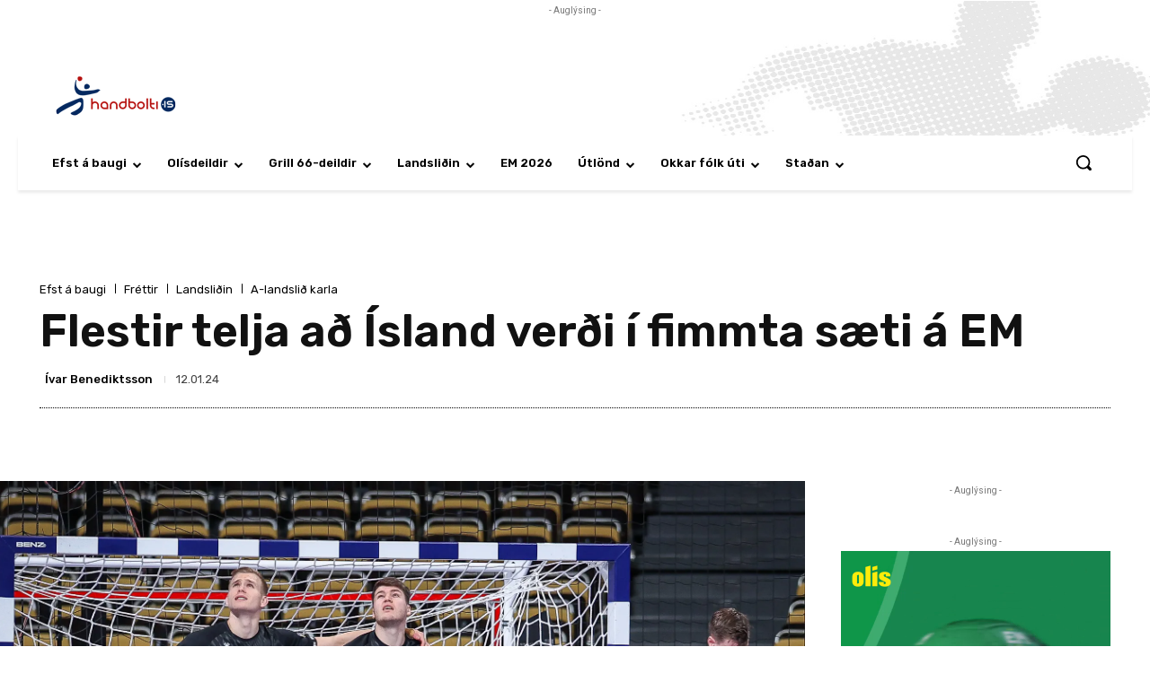

--- FILE ---
content_type: text/html; charset=UTF-8
request_url: https://handbolti.is/flestir-telja-ad-island-verdi-i-fimmta-saeti-a-em/
body_size: 55767
content:
<!doctype html >
<!--[if IE 8]>    <html class="ie8" lang="en"> <![endif]-->
<!--[if IE 9]>    <html class="ie9" lang="en"> <![endif]-->
<!--[if gt IE 8]><!--> <html lang="en-US" prefix="og: http://ogp.me/ns# article: http://ogp.me/ns/article#"> <!--<![endif]-->
<head>
    <title>Flestir telja að Ísland verði í fimmta sæti á EM | Handbolti.is</title>
    <meta charset="UTF-8" />
    <meta name="viewport" content="width=device-width, initial-scale=1.0">
    <link rel="pingback" href="https://handbolti.is/xmlrpc.php" />
    <meta name='robots' content='max-image-preview:large' />
	<style>img:is([sizes="auto" i], [sizes^="auto," i]) { contain-intrinsic-size: 3000px 1500px }</style>
	<link rel="icon" type="image/png" href="https://handbolti.is/wp-content/uploads/2020/08/favicon.png"><link rel='dns-prefetch' href='//fonts.googleapis.com' />
<link rel='dns-prefetch' href='//www.googletagmanager.com' />
<link rel="alternate" type="application/rss+xml" title="Handbolti.is &raquo; Feed" href="https://handbolti.is/feed/" />
<link rel="alternate" type="application/rss+xml" title="Handbolti.is &raquo; Comments Feed" href="https://handbolti.is/comments/feed/" />
<script type="text/javascript" id="wpp-js" src="https://handbolti.is/wp-content/plugins/wordpress-popular-posts/assets/js/wpp.min.js?ver=7.3.6" data-sampling="0" data-sampling-rate="100" data-api-url="https://handbolti.is/wp-json/wordpress-popular-posts" data-post-id="65348" data-token="8ab4e31efc" data-lang="0" data-debug="0"></script>
		<!-- This site uses the Google Analytics by MonsterInsights plugin v9.10.1 - Using Analytics tracking - https://www.monsterinsights.com/ -->
							<script src="//www.googletagmanager.com/gtag/js?id=G-QKVFE2SBZ8"  data-cfasync="false" data-wpfc-render="false" type="text/javascript" async></script>
			<script data-cfasync="false" data-wpfc-render="false" type="text/javascript">
				var mi_version = '9.10.1';
				var mi_track_user = true;
				var mi_no_track_reason = '';
								var MonsterInsightsDefaultLocations = {"page_location":"https:\/\/handbolti.is\/flestir-telja-ad-island-verdi-i-fimmta-saeti-a-em\/"};
								if ( typeof MonsterInsightsPrivacyGuardFilter === 'function' ) {
					var MonsterInsightsLocations = (typeof MonsterInsightsExcludeQuery === 'object') ? MonsterInsightsPrivacyGuardFilter( MonsterInsightsExcludeQuery ) : MonsterInsightsPrivacyGuardFilter( MonsterInsightsDefaultLocations );
				} else {
					var MonsterInsightsLocations = (typeof MonsterInsightsExcludeQuery === 'object') ? MonsterInsightsExcludeQuery : MonsterInsightsDefaultLocations;
				}

								var disableStrs = [
										'ga-disable-G-QKVFE2SBZ8',
									];

				/* Function to detect opted out users */
				function __gtagTrackerIsOptedOut() {
					for (var index = 0; index < disableStrs.length; index++) {
						if (document.cookie.indexOf(disableStrs[index] + '=true') > -1) {
							return true;
						}
					}

					return false;
				}

				/* Disable tracking if the opt-out cookie exists. */
				if (__gtagTrackerIsOptedOut()) {
					for (var index = 0; index < disableStrs.length; index++) {
						window[disableStrs[index]] = true;
					}
				}

				/* Opt-out function */
				function __gtagTrackerOptout() {
					for (var index = 0; index < disableStrs.length; index++) {
						document.cookie = disableStrs[index] + '=true; expires=Thu, 31 Dec 2099 23:59:59 UTC; path=/';
						window[disableStrs[index]] = true;
					}
				}

				if ('undefined' === typeof gaOptout) {
					function gaOptout() {
						__gtagTrackerOptout();
					}
				}
								window.dataLayer = window.dataLayer || [];

				window.MonsterInsightsDualTracker = {
					helpers: {},
					trackers: {},
				};
				if (mi_track_user) {
					function __gtagDataLayer() {
						dataLayer.push(arguments);
					}

					function __gtagTracker(type, name, parameters) {
						if (!parameters) {
							parameters = {};
						}

						if (parameters.send_to) {
							__gtagDataLayer.apply(null, arguments);
							return;
						}

						if (type === 'event') {
														parameters.send_to = monsterinsights_frontend.v4_id;
							var hookName = name;
							if (typeof parameters['event_category'] !== 'undefined') {
								hookName = parameters['event_category'] + ':' + name;
							}

							if (typeof MonsterInsightsDualTracker.trackers[hookName] !== 'undefined') {
								MonsterInsightsDualTracker.trackers[hookName](parameters);
							} else {
								__gtagDataLayer('event', name, parameters);
							}
							
						} else {
							__gtagDataLayer.apply(null, arguments);
						}
					}

					__gtagTracker('js', new Date());
					__gtagTracker('set', {
						'developer_id.dZGIzZG': true,
											});
					if ( MonsterInsightsLocations.page_location ) {
						__gtagTracker('set', MonsterInsightsLocations);
					}
										__gtagTracker('config', 'G-QKVFE2SBZ8', {"forceSSL":"true","link_attribution":"true"} );
										window.gtag = __gtagTracker;										(function () {
						/* https://developers.google.com/analytics/devguides/collection/analyticsjs/ */
						/* ga and __gaTracker compatibility shim. */
						var noopfn = function () {
							return null;
						};
						var newtracker = function () {
							return new Tracker();
						};
						var Tracker = function () {
							return null;
						};
						var p = Tracker.prototype;
						p.get = noopfn;
						p.set = noopfn;
						p.send = function () {
							var args = Array.prototype.slice.call(arguments);
							args.unshift('send');
							__gaTracker.apply(null, args);
						};
						var __gaTracker = function () {
							var len = arguments.length;
							if (len === 0) {
								return;
							}
							var f = arguments[len - 1];
							if (typeof f !== 'object' || f === null || typeof f.hitCallback !== 'function') {
								if ('send' === arguments[0]) {
									var hitConverted, hitObject = false, action;
									if ('event' === arguments[1]) {
										if ('undefined' !== typeof arguments[3]) {
											hitObject = {
												'eventAction': arguments[3],
												'eventCategory': arguments[2],
												'eventLabel': arguments[4],
												'value': arguments[5] ? arguments[5] : 1,
											}
										}
									}
									if ('pageview' === arguments[1]) {
										if ('undefined' !== typeof arguments[2]) {
											hitObject = {
												'eventAction': 'page_view',
												'page_path': arguments[2],
											}
										}
									}
									if (typeof arguments[2] === 'object') {
										hitObject = arguments[2];
									}
									if (typeof arguments[5] === 'object') {
										Object.assign(hitObject, arguments[5]);
									}
									if ('undefined' !== typeof arguments[1].hitType) {
										hitObject = arguments[1];
										if ('pageview' === hitObject.hitType) {
											hitObject.eventAction = 'page_view';
										}
									}
									if (hitObject) {
										action = 'timing' === arguments[1].hitType ? 'timing_complete' : hitObject.eventAction;
										hitConverted = mapArgs(hitObject);
										__gtagTracker('event', action, hitConverted);
									}
								}
								return;
							}

							function mapArgs(args) {
								var arg, hit = {};
								var gaMap = {
									'eventCategory': 'event_category',
									'eventAction': 'event_action',
									'eventLabel': 'event_label',
									'eventValue': 'event_value',
									'nonInteraction': 'non_interaction',
									'timingCategory': 'event_category',
									'timingVar': 'name',
									'timingValue': 'value',
									'timingLabel': 'event_label',
									'page': 'page_path',
									'location': 'page_location',
									'title': 'page_title',
									'referrer' : 'page_referrer',
								};
								for (arg in args) {
																		if (!(!args.hasOwnProperty(arg) || !gaMap.hasOwnProperty(arg))) {
										hit[gaMap[arg]] = args[arg];
									} else {
										hit[arg] = args[arg];
									}
								}
								return hit;
							}

							try {
								f.hitCallback();
							} catch (ex) {
							}
						};
						__gaTracker.create = newtracker;
						__gaTracker.getByName = newtracker;
						__gaTracker.getAll = function () {
							return [];
						};
						__gaTracker.remove = noopfn;
						__gaTracker.loaded = true;
						window['__gaTracker'] = __gaTracker;
					})();
									} else {
										console.log("");
					(function () {
						function __gtagTracker() {
							return null;
						}

						window['__gtagTracker'] = __gtagTracker;
						window['gtag'] = __gtagTracker;
					})();
									}
			</script>
							<!-- / Google Analytics by MonsterInsights -->
		<script type="text/javascript">
/* <![CDATA[ */
window._wpemojiSettings = {"baseUrl":"https:\/\/s.w.org\/images\/core\/emoji\/16.0.1\/72x72\/","ext":".png","svgUrl":"https:\/\/s.w.org\/images\/core\/emoji\/16.0.1\/svg\/","svgExt":".svg","source":{"concatemoji":"https:\/\/handbolti.is\/wp-includes\/js\/wp-emoji-release.min.js?ver=6.8.3"}};
/*! This file is auto-generated */
!function(s,n){var o,i,e;function c(e){try{var t={supportTests:e,timestamp:(new Date).valueOf()};sessionStorage.setItem(o,JSON.stringify(t))}catch(e){}}function p(e,t,n){e.clearRect(0,0,e.canvas.width,e.canvas.height),e.fillText(t,0,0);var t=new Uint32Array(e.getImageData(0,0,e.canvas.width,e.canvas.height).data),a=(e.clearRect(0,0,e.canvas.width,e.canvas.height),e.fillText(n,0,0),new Uint32Array(e.getImageData(0,0,e.canvas.width,e.canvas.height).data));return t.every(function(e,t){return e===a[t]})}function u(e,t){e.clearRect(0,0,e.canvas.width,e.canvas.height),e.fillText(t,0,0);for(var n=e.getImageData(16,16,1,1),a=0;a<n.data.length;a++)if(0!==n.data[a])return!1;return!0}function f(e,t,n,a){switch(t){case"flag":return n(e,"\ud83c\udff3\ufe0f\u200d\u26a7\ufe0f","\ud83c\udff3\ufe0f\u200b\u26a7\ufe0f")?!1:!n(e,"\ud83c\udde8\ud83c\uddf6","\ud83c\udde8\u200b\ud83c\uddf6")&&!n(e,"\ud83c\udff4\udb40\udc67\udb40\udc62\udb40\udc65\udb40\udc6e\udb40\udc67\udb40\udc7f","\ud83c\udff4\u200b\udb40\udc67\u200b\udb40\udc62\u200b\udb40\udc65\u200b\udb40\udc6e\u200b\udb40\udc67\u200b\udb40\udc7f");case"emoji":return!a(e,"\ud83e\udedf")}return!1}function g(e,t,n,a){var r="undefined"!=typeof WorkerGlobalScope&&self instanceof WorkerGlobalScope?new OffscreenCanvas(300,150):s.createElement("canvas"),o=r.getContext("2d",{willReadFrequently:!0}),i=(o.textBaseline="top",o.font="600 32px Arial",{});return e.forEach(function(e){i[e]=t(o,e,n,a)}),i}function t(e){var t=s.createElement("script");t.src=e,t.defer=!0,s.head.appendChild(t)}"undefined"!=typeof Promise&&(o="wpEmojiSettingsSupports",i=["flag","emoji"],n.supports={everything:!0,everythingExceptFlag:!0},e=new Promise(function(e){s.addEventListener("DOMContentLoaded",e,{once:!0})}),new Promise(function(t){var n=function(){try{var e=JSON.parse(sessionStorage.getItem(o));if("object"==typeof e&&"number"==typeof e.timestamp&&(new Date).valueOf()<e.timestamp+604800&&"object"==typeof e.supportTests)return e.supportTests}catch(e){}return null}();if(!n){if("undefined"!=typeof Worker&&"undefined"!=typeof OffscreenCanvas&&"undefined"!=typeof URL&&URL.createObjectURL&&"undefined"!=typeof Blob)try{var e="postMessage("+g.toString()+"("+[JSON.stringify(i),f.toString(),p.toString(),u.toString()].join(",")+"));",a=new Blob([e],{type:"text/javascript"}),r=new Worker(URL.createObjectURL(a),{name:"wpTestEmojiSupports"});return void(r.onmessage=function(e){c(n=e.data),r.terminate(),t(n)})}catch(e){}c(n=g(i,f,p,u))}t(n)}).then(function(e){for(var t in e)n.supports[t]=e[t],n.supports.everything=n.supports.everything&&n.supports[t],"flag"!==t&&(n.supports.everythingExceptFlag=n.supports.everythingExceptFlag&&n.supports[t]);n.supports.everythingExceptFlag=n.supports.everythingExceptFlag&&!n.supports.flag,n.DOMReady=!1,n.readyCallback=function(){n.DOMReady=!0}}).then(function(){return e}).then(function(){var e;n.supports.everything||(n.readyCallback(),(e=n.source||{}).concatemoji?t(e.concatemoji):e.wpemoji&&e.twemoji&&(t(e.twemoji),t(e.wpemoji)))}))}((window,document),window._wpemojiSettings);
/* ]]> */
</script>
<style id='wp-emoji-styles-inline-css' type='text/css'>

	img.wp-smiley, img.emoji {
		display: inline !important;
		border: none !important;
		box-shadow: none !important;
		height: 1em !important;
		width: 1em !important;
		margin: 0 0.07em !important;
		vertical-align: -0.1em !important;
		background: none !important;
		padding: 0 !important;
	}
</style>
<link rel='stylesheet' id='wp-block-library-css' href='https://handbolti.is/wp-includes/css/dist/block-library/style.min.css?ver=6.8.3' type='text/css' media='all' />
<style id='classic-theme-styles-inline-css' type='text/css'>
/*! This file is auto-generated */
.wp-block-button__link{color:#fff;background-color:#32373c;border-radius:9999px;box-shadow:none;text-decoration:none;padding:calc(.667em + 2px) calc(1.333em + 2px);font-size:1.125em}.wp-block-file__button{background:#32373c;color:#fff;text-decoration:none}
</style>
<link rel='stylesheet' id='liveblog24_live_blogging_tool-cgb-style-css-css' href='https://handbolti.is/wp-content/plugins/24liveblog/dist/blocks.style.build.css' type='text/css' media='all' />
<style id='global-styles-inline-css' type='text/css'>
:root{--wp--preset--aspect-ratio--square: 1;--wp--preset--aspect-ratio--4-3: 4/3;--wp--preset--aspect-ratio--3-4: 3/4;--wp--preset--aspect-ratio--3-2: 3/2;--wp--preset--aspect-ratio--2-3: 2/3;--wp--preset--aspect-ratio--16-9: 16/9;--wp--preset--aspect-ratio--9-16: 9/16;--wp--preset--color--black: #000000;--wp--preset--color--cyan-bluish-gray: #abb8c3;--wp--preset--color--white: #ffffff;--wp--preset--color--pale-pink: #f78da7;--wp--preset--color--vivid-red: #cf2e2e;--wp--preset--color--luminous-vivid-orange: #ff6900;--wp--preset--color--luminous-vivid-amber: #fcb900;--wp--preset--color--light-green-cyan: #7bdcb5;--wp--preset--color--vivid-green-cyan: #00d084;--wp--preset--color--pale-cyan-blue: #8ed1fc;--wp--preset--color--vivid-cyan-blue: #0693e3;--wp--preset--color--vivid-purple: #9b51e0;--wp--preset--gradient--vivid-cyan-blue-to-vivid-purple: linear-gradient(135deg,rgba(6,147,227,1) 0%,rgb(155,81,224) 100%);--wp--preset--gradient--light-green-cyan-to-vivid-green-cyan: linear-gradient(135deg,rgb(122,220,180) 0%,rgb(0,208,130) 100%);--wp--preset--gradient--luminous-vivid-amber-to-luminous-vivid-orange: linear-gradient(135deg,rgba(252,185,0,1) 0%,rgba(255,105,0,1) 100%);--wp--preset--gradient--luminous-vivid-orange-to-vivid-red: linear-gradient(135deg,rgba(255,105,0,1) 0%,rgb(207,46,46) 100%);--wp--preset--gradient--very-light-gray-to-cyan-bluish-gray: linear-gradient(135deg,rgb(238,238,238) 0%,rgb(169,184,195) 100%);--wp--preset--gradient--cool-to-warm-spectrum: linear-gradient(135deg,rgb(74,234,220) 0%,rgb(151,120,209) 20%,rgb(207,42,186) 40%,rgb(238,44,130) 60%,rgb(251,105,98) 80%,rgb(254,248,76) 100%);--wp--preset--gradient--blush-light-purple: linear-gradient(135deg,rgb(255,206,236) 0%,rgb(152,150,240) 100%);--wp--preset--gradient--blush-bordeaux: linear-gradient(135deg,rgb(254,205,165) 0%,rgb(254,45,45) 50%,rgb(107,0,62) 100%);--wp--preset--gradient--luminous-dusk: linear-gradient(135deg,rgb(255,203,112) 0%,rgb(199,81,192) 50%,rgb(65,88,208) 100%);--wp--preset--gradient--pale-ocean: linear-gradient(135deg,rgb(255,245,203) 0%,rgb(182,227,212) 50%,rgb(51,167,181) 100%);--wp--preset--gradient--electric-grass: linear-gradient(135deg,rgb(202,248,128) 0%,rgb(113,206,126) 100%);--wp--preset--gradient--midnight: linear-gradient(135deg,rgb(2,3,129) 0%,rgb(40,116,252) 100%);--wp--preset--font-size--small: 11px;--wp--preset--font-size--medium: 20px;--wp--preset--font-size--large: 32px;--wp--preset--font-size--x-large: 42px;--wp--preset--font-size--regular: 15px;--wp--preset--font-size--larger: 50px;--wp--preset--spacing--20: 0.44rem;--wp--preset--spacing--30: 0.67rem;--wp--preset--spacing--40: 1rem;--wp--preset--spacing--50: 1.5rem;--wp--preset--spacing--60: 2.25rem;--wp--preset--spacing--70: 3.38rem;--wp--preset--spacing--80: 5.06rem;--wp--preset--shadow--natural: 6px 6px 9px rgba(0, 0, 0, 0.2);--wp--preset--shadow--deep: 12px 12px 50px rgba(0, 0, 0, 0.4);--wp--preset--shadow--sharp: 6px 6px 0px rgba(0, 0, 0, 0.2);--wp--preset--shadow--outlined: 6px 6px 0px -3px rgba(255, 255, 255, 1), 6px 6px rgba(0, 0, 0, 1);--wp--preset--shadow--crisp: 6px 6px 0px rgba(0, 0, 0, 1);}:where(.is-layout-flex){gap: 0.5em;}:where(.is-layout-grid){gap: 0.5em;}body .is-layout-flex{display: flex;}.is-layout-flex{flex-wrap: wrap;align-items: center;}.is-layout-flex > :is(*, div){margin: 0;}body .is-layout-grid{display: grid;}.is-layout-grid > :is(*, div){margin: 0;}:where(.wp-block-columns.is-layout-flex){gap: 2em;}:where(.wp-block-columns.is-layout-grid){gap: 2em;}:where(.wp-block-post-template.is-layout-flex){gap: 1.25em;}:where(.wp-block-post-template.is-layout-grid){gap: 1.25em;}.has-black-color{color: var(--wp--preset--color--black) !important;}.has-cyan-bluish-gray-color{color: var(--wp--preset--color--cyan-bluish-gray) !important;}.has-white-color{color: var(--wp--preset--color--white) !important;}.has-pale-pink-color{color: var(--wp--preset--color--pale-pink) !important;}.has-vivid-red-color{color: var(--wp--preset--color--vivid-red) !important;}.has-luminous-vivid-orange-color{color: var(--wp--preset--color--luminous-vivid-orange) !important;}.has-luminous-vivid-amber-color{color: var(--wp--preset--color--luminous-vivid-amber) !important;}.has-light-green-cyan-color{color: var(--wp--preset--color--light-green-cyan) !important;}.has-vivid-green-cyan-color{color: var(--wp--preset--color--vivid-green-cyan) !important;}.has-pale-cyan-blue-color{color: var(--wp--preset--color--pale-cyan-blue) !important;}.has-vivid-cyan-blue-color{color: var(--wp--preset--color--vivid-cyan-blue) !important;}.has-vivid-purple-color{color: var(--wp--preset--color--vivid-purple) !important;}.has-black-background-color{background-color: var(--wp--preset--color--black) !important;}.has-cyan-bluish-gray-background-color{background-color: var(--wp--preset--color--cyan-bluish-gray) !important;}.has-white-background-color{background-color: var(--wp--preset--color--white) !important;}.has-pale-pink-background-color{background-color: var(--wp--preset--color--pale-pink) !important;}.has-vivid-red-background-color{background-color: var(--wp--preset--color--vivid-red) !important;}.has-luminous-vivid-orange-background-color{background-color: var(--wp--preset--color--luminous-vivid-orange) !important;}.has-luminous-vivid-amber-background-color{background-color: var(--wp--preset--color--luminous-vivid-amber) !important;}.has-light-green-cyan-background-color{background-color: var(--wp--preset--color--light-green-cyan) !important;}.has-vivid-green-cyan-background-color{background-color: var(--wp--preset--color--vivid-green-cyan) !important;}.has-pale-cyan-blue-background-color{background-color: var(--wp--preset--color--pale-cyan-blue) !important;}.has-vivid-cyan-blue-background-color{background-color: var(--wp--preset--color--vivid-cyan-blue) !important;}.has-vivid-purple-background-color{background-color: var(--wp--preset--color--vivid-purple) !important;}.has-black-border-color{border-color: var(--wp--preset--color--black) !important;}.has-cyan-bluish-gray-border-color{border-color: var(--wp--preset--color--cyan-bluish-gray) !important;}.has-white-border-color{border-color: var(--wp--preset--color--white) !important;}.has-pale-pink-border-color{border-color: var(--wp--preset--color--pale-pink) !important;}.has-vivid-red-border-color{border-color: var(--wp--preset--color--vivid-red) !important;}.has-luminous-vivid-orange-border-color{border-color: var(--wp--preset--color--luminous-vivid-orange) !important;}.has-luminous-vivid-amber-border-color{border-color: var(--wp--preset--color--luminous-vivid-amber) !important;}.has-light-green-cyan-border-color{border-color: var(--wp--preset--color--light-green-cyan) !important;}.has-vivid-green-cyan-border-color{border-color: var(--wp--preset--color--vivid-green-cyan) !important;}.has-pale-cyan-blue-border-color{border-color: var(--wp--preset--color--pale-cyan-blue) !important;}.has-vivid-cyan-blue-border-color{border-color: var(--wp--preset--color--vivid-cyan-blue) !important;}.has-vivid-purple-border-color{border-color: var(--wp--preset--color--vivid-purple) !important;}.has-vivid-cyan-blue-to-vivid-purple-gradient-background{background: var(--wp--preset--gradient--vivid-cyan-blue-to-vivid-purple) !important;}.has-light-green-cyan-to-vivid-green-cyan-gradient-background{background: var(--wp--preset--gradient--light-green-cyan-to-vivid-green-cyan) !important;}.has-luminous-vivid-amber-to-luminous-vivid-orange-gradient-background{background: var(--wp--preset--gradient--luminous-vivid-amber-to-luminous-vivid-orange) !important;}.has-luminous-vivid-orange-to-vivid-red-gradient-background{background: var(--wp--preset--gradient--luminous-vivid-orange-to-vivid-red) !important;}.has-very-light-gray-to-cyan-bluish-gray-gradient-background{background: var(--wp--preset--gradient--very-light-gray-to-cyan-bluish-gray) !important;}.has-cool-to-warm-spectrum-gradient-background{background: var(--wp--preset--gradient--cool-to-warm-spectrum) !important;}.has-blush-light-purple-gradient-background{background: var(--wp--preset--gradient--blush-light-purple) !important;}.has-blush-bordeaux-gradient-background{background: var(--wp--preset--gradient--blush-bordeaux) !important;}.has-luminous-dusk-gradient-background{background: var(--wp--preset--gradient--luminous-dusk) !important;}.has-pale-ocean-gradient-background{background: var(--wp--preset--gradient--pale-ocean) !important;}.has-electric-grass-gradient-background{background: var(--wp--preset--gradient--electric-grass) !important;}.has-midnight-gradient-background{background: var(--wp--preset--gradient--midnight) !important;}.has-small-font-size{font-size: var(--wp--preset--font-size--small) !important;}.has-medium-font-size{font-size: var(--wp--preset--font-size--medium) !important;}.has-large-font-size{font-size: var(--wp--preset--font-size--large) !important;}.has-x-large-font-size{font-size: var(--wp--preset--font-size--x-large) !important;}
:where(.wp-block-post-template.is-layout-flex){gap: 1.25em;}:where(.wp-block-post-template.is-layout-grid){gap: 1.25em;}
:where(.wp-block-columns.is-layout-flex){gap: 2em;}:where(.wp-block-columns.is-layout-grid){gap: 2em;}
:root :where(.wp-block-pullquote){font-size: 1.5em;line-height: 1.6;}
</style>
<link rel='stylesheet' id='hbstatz-css-css' href='https://handbolti.is/wp-content/plugins/hbstatz/hbstatz.css?ver=6.8.3' type='text/css' media='all' />
<link rel='stylesheet' id='wordpress-popular-posts-css-css' href='https://handbolti.is/wp-content/plugins/wordpress-popular-posts/assets/css/wpp.css?ver=7.3.6' type='text/css' media='all' />
<link rel='stylesheet' id='td-plugin-newsletter-css' href='https://handbolti.is/wp-content/plugins/td-newsletter/style.css?ver=12.7.3' type='text/css' media='all' />
<link rel='stylesheet' id='td-plugin-multi-purpose-css' href='https://handbolti.is/wp-content/plugins/td-composer/td-multi-purpose/style.css?ver=7cd248d7ca13c255207c3f8b916c3f00' type='text/css' media='all' />
<link rel='stylesheet' id='google-fonts-style-css' href='https://fonts.googleapis.com/css?family=Open+Sans%3A400%2C600%2C700%2C100%2C200%2C300%2C500%2C800%2C900%7CRoboto%3A400%2C600%2C700%2C100%2C200%2C300%2C500%2C800%2C900%7CRubik%3A300%2C400%2C600%2C700%2C500%7CPT+Serif%3A400&#038;display=swap&#038;ver=12.7.3' type='text/css' media='all' />
<link rel='stylesheet' id='td-theme-css' href='https://handbolti.is/wp-content/themes/Newspaper/style.css?ver=12.7.3' type='text/css' media='all' />
<style id='td-theme-inline-css' type='text/css'>@media (max-width:767px){.td-header-desktop-wrap{display:none}}@media (min-width:767px){.td-header-mobile-wrap{display:none}}</style>
<link rel='stylesheet' id='td-theme-child-css' href='https://handbolti.is/wp-content/themes/Newspaper-child/style.css?ver=12.7.3c' type='text/css' media='all' />
<link rel='stylesheet' id='font_awesome-css' href='https://handbolti.is/wp-content/plugins/td-composer/assets/fonts/font-awesome/font-awesome.css?ver=7cd248d7ca13c255207c3f8b916c3f00' type='text/css' media='all' />
<link rel='stylesheet' id='td-multipurpose-css' href='https://handbolti.is/wp-content/plugins/td-composer/assets/fonts/td-multipurpose/td-multipurpose.css?ver=7cd248d7ca13c255207c3f8b916c3f00' type='text/css' media='all' />
<link rel='stylesheet' id='video-js-css' href='https://handbolti.is/wp-content/plugins/video-embed-thumbnail-generator/video-js/video-js.min.css?ver=8.16.1' type='text/css' media='all' />
<link rel='stylesheet' id='video-js-kg-skin-css' href='https://handbolti.is/wp-content/plugins/video-embed-thumbnail-generator/video-js/kg-video-js-skin.css?ver=4.10.3' type='text/css' media='all' />
<link rel='stylesheet' id='kgvid_video_styles-css' href='https://handbolti.is/wp-content/plugins/video-embed-thumbnail-generator/src/public/css/videopack-styles.css?ver=4.10.3' type='text/css' media='all' />
<link rel='stylesheet' id='td-legacy-framework-front-style-css' href='https://handbolti.is/wp-content/plugins/td-composer/legacy/Newspaper/assets/css/td_legacy_main.css?ver=7cd248d7ca13c255207c3f8b916c3f00' type='text/css' media='all' />
<link rel='stylesheet' id='td-standard-pack-framework-front-style-css' href='https://handbolti.is/wp-content/plugins/td-standard-pack/Newspaper/assets/css/td_standard_pack_main.css?ver=c12e6da63ed2f212e87e44e5e9b9a302' type='text/css' media='all' />
<link rel='stylesheet' id='tdb_style_cloud_templates_front-css' href='https://handbolti.is/wp-content/plugins/td-cloud-library/assets/css/tdb_main.css?ver=6127d3b6131f900b2e62bb855b13dc3b' type='text/css' media='all' />
<script type="text/javascript" src="https://handbolti.is/wp-content/plugins/google-analytics-for-wordpress/assets/js/frontend-gtag.min.js?ver=9.10.1" id="monsterinsights-frontend-script-js" async="async" data-wp-strategy="async"></script>
<script data-cfasync="false" data-wpfc-render="false" type="text/javascript" id='monsterinsights-frontend-script-js-extra'>/* <![CDATA[ */
var monsterinsights_frontend = {"js_events_tracking":"true","download_extensions":"doc,pdf,ppt,zip,xls,docx,pptx,xlsx","inbound_paths":"[{\"path\":\"\\\/go\\\/\",\"label\":\"affiliate\"},{\"path\":\"\\\/recommend\\\/\",\"label\":\"affiliate\"}]","home_url":"https:\/\/handbolti.is","hash_tracking":"false","v4_id":"G-QKVFE2SBZ8"};/* ]]> */
</script>
<script type="text/javascript" src="https://handbolti.is/wp-includes/js/jquery/jquery.min.js?ver=3.7.1" id="jquery-core-js"></script>
<script type="text/javascript" src="https://handbolti.is/wp-includes/js/jquery/jquery-migrate.min.js?ver=3.4.1" id="jquery-migrate-js"></script>
<script type="text/javascript" id="adrotate-clicker-js-extra">
/* <![CDATA[ */
var click_object = {"ajax_url":"https:\/\/handbolti.is\/wp-admin\/admin-ajax.php"};
/* ]]> */
</script>
<script type="text/javascript" src="https://handbolti.is/wp-content/plugins/adrotate-pro/library/jquery.clicker.js" id="adrotate-clicker-js"></script>
<script type="text/javascript" id="hbstatz-js-js-extra">
/* <![CDATA[ */
var hbstatz_ajax = {"ajax_url":"https:\/\/handbolti.is\/wp-admin\/admin-ajax.php"};
/* ]]> */
</script>
<script type="text/javascript" src="https://handbolti.is/wp-content/plugins/hbstatz/hbstatz.js?ver=6.8.3" id="hbstatz-js-js"></script>
<link rel="https://api.w.org/" href="https://handbolti.is/wp-json/" /><link rel="alternate" title="JSON" type="application/json" href="https://handbolti.is/wp-json/wp/v2/posts/65348" /><link rel="EditURI" type="application/rsd+xml" title="RSD" href="https://handbolti.is/xmlrpc.php?rsd" />
<meta name="generator" content="WordPress 6.8.3" />
<link rel="canonical" href="https://handbolti.is/flestir-telja-ad-island-verdi-i-fimmta-saeti-a-em/" />
<link rel='shortlink' href='https://handbolti.is/?p=65348' />
<link rel="alternate" title="oEmbed (JSON)" type="application/json+oembed" href="https://handbolti.is/wp-json/oembed/1.0/embed?url=https%3A%2F%2Fhandbolti.is%2Fflestir-telja-ad-island-verdi-i-fimmta-saeti-a-em%2F" />
<link rel="alternate" title="oEmbed (XML)" type="text/xml+oembed" href="https://handbolti.is/wp-json/oembed/1.0/embed?url=https%3A%2F%2Fhandbolti.is%2Fflestir-telja-ad-island-verdi-i-fimmta-saeti-a-em%2F&#038;format=xml" />

<!-- This site is using AdRotate Professional v5.25.1 to display their advertisements - https://ajdg.solutions/ -->
<!-- AdRotate CSS -->
<style type="text/css" media="screen">
	.g { margin:0px; padding:0px; overflow:hidden; line-height:1; zoom:1; }
	.g img { height:auto; }
	.g-col { position:relative; float:left; }
	.g-col:first-child { margin-left: 0; }
	.g-col:last-child { margin-right: 0; }
	.g-wall { display:block; position:fixed; left:0; top:0; width:100%; height:100%; z-index:-1; }
	.woocommerce-page .g, .bbpress-wrapper .g { margin: 20px auto; clear:both; }
	.g-1 {  margin: 0 auto; }
	.g-2 {  margin: 0 auto; }
	.g-3 {  margin: 0 auto; }
	.g-4 {  margin: 0 auto; }
	.g-5 {  margin: 0 auto; }
	.g-6 {  margin: 0 auto; }
	.g-7 {  margin: 0 auto; }
	.g-8 {  margin: 0 auto; }
	.g-9 {  margin: 0 auto; }
	.g-10 {  margin: 0 auto; }
	.g-11 {  margin: 0 auto; }
	.g-12 {  margin: 0 auto; }
	.g-13 {  margin: 0 auto; }
	.g-14 {  margin: 0 auto; }
	.g-15 {  margin: 0 auto; }
	.g-16 {  margin: 0 auto; }
	.g-17 {  margin: 0 auto; }
	.g-18 {  margin: 0 auto; }
	.g-19 {  margin: 0 auto; }
	.g-20 {  margin: 0 auto; }
	.g-22 {  margin: 0 auto; }
	.g-25 {  margin: 0 auto; }
	.g-26 {  margin: 0 auto; }
	.g-27 {  margin: 0 auto; }
	.g-28 {  margin: 0 auto; }
	.g-29 {  margin: 0 auto; }
	.g-31 {  margin: 0 auto; }
	.g-33 {  margin: 0 auto; }
	.g-34 {  margin: 0 auto; }
	.g-35 {  margin: 0 auto; }
	.g-37 {  margin: 0 auto; }
	.g-38 {  margin: 0 auto; }
	.g-39 {  margin: 0 auto; }
	.g-42 {  margin: 0 auto; }
	.g-43 {  margin: 0 auto; }
	.g-44 {  margin: 0 auto; }
	.g-50 {  margin: 0 auto; }
	.g-51 {  margin: 0 auto; }
	.g-53 {  margin: 0 auto; }
	.g-54 {  margin: 0 auto; }
	.g-55 {  margin: 0 auto; }
	.g-57 {  margin: 0 auto; }
	.g-59 {  margin: 0 auto; }
	@media only screen and (max-width: 480px) {
		.g-col, .g-dyn, .g-single { width:100%; margin-left:0; margin-right:0; }
		.woocommerce-page .g, .bbpress-wrapper .g { margin: 10px auto; }
	}
</style>
<!-- /AdRotate CSS -->

</div><script>
var oc_adzone_queue = [];
function processZone(banner_object_id){
oc_adzone_queue.push(banner_object_id);
}
</script>
<script async src='https://static.airserve.net/kjarninn/websites/handbolti-is/webscript.js'></script>
<script async data-overcast='queue' src='https://static.airserve.net/base/vendor.js?autorenderzone=1'></script>
<meta name="generator" content="Site Kit by Google 1.168.0" /><!-- Salescloud Script Start -->
<!-- NOTICE: Please use this code only once in your web page code. -->
<script src="https://cdn.salescloud.is/js/salescloud.js"></script>
<!-- Salescloud Script End -->

<script src="https://cdn.adnuntius.com/adn.js" async></script>
<script>
window.adn = window.adn || {}; adn.calls = adn.calls || [];
adn.calls.push(function() {
   adn.request({ requestParams: { load: 'lazyRequest', proximity: 100 },adUnits: [
      { auId: '00000000000cc4a5', auW: '1018', auH: '360' },
      { auId: '00000000000cc4af', auW: '1018', auH: '360', targetId: 'adn-id-ttpyktgktghzcw70' },
      { auId: '00000000000cc4a6', auW: '310', auH: '400', targetId: 'adn-id-sqk1xn8r80wqsvbm' },
      { auId: '00000000000cc4a7', auW: '310', auH: '400', targetId: 'adn-id-20f5tptckrtw6v3x' },
      { auId: '00000000000cc4a8', auW: '310', auH: '400', targetId: 'adn-id-0gz5fhgl7z1d1zs9' },
      { auId: '00000000000cc4ac', auW: '310', auH: '400', targetId: 'adn-id-33ftyz70zfjcg0r7' },
      { auId: '00000000000cc4ab', auW: '728', auH: '210', targetId: 'adn-id-njtgvqx7lnltbyd3' }
   ]});
});
</script><meta property="og:title" name="og:title" content="Flestir telja að Ísland verði í fimmta sæti á EM" />
<meta property="og:type" name="og:type" content="article" />
<meta property="og:image" name="og:image" content="https://handbolti.is/wp-content/uploads/2024/01/Mynd-10074-1-1024x682.jpg" />
<meta property="og:url" name="og:url" content="https://handbolti.is/flestir-telja-ad-island-verdi-i-fimmta-saeti-a-em/" />
<meta property="og:description" name="og:description" content="Töluverðar bjartsýni gætir á meðal Íslendinga um að íslenska landsliðið í handknattleik karla verði í allra fremstu röð á Evrópumótinu en liðið hefur þátttöku í kvöld með viðureign við Serbíu í Ólympíuhöllinni í München í Þýskalandi. Flautað verður til leiks klukkan 17. Í könnun sem hefur verið opin fyrir lesendur handbolta.is síðustu daga eru um [...]" />
<meta property="og:locale" name="og:locale" content="en_US" />
<meta property="og:site_name" name="og:site_name" content="Handbolti.is" />
<meta property="twitter:card" name="twitter:card" content="summary_large_image" />
<meta property="twitter:creator" name="twitter:creator" content="@ivarben" />
<meta property="article:tag" name="article:tag" content="A-landslið karla" />
<meta property="article:section" name="article:section" content="A-landslið karla" />
<meta property="article:published_time" name="article:published_time" content="2024-01-12T10:55:59+00:00" />
<meta property="article:modified_time" name="article:modified_time" content="2024-01-12T14:58:38+00:00" />
<meta property="article:author" name="article:author" content="https://handbolti.is/author/ivar/" />
<!-- Stream WordPress user activity plugin v4.1.1 -->
            <style id="wpp-loading-animation-styles">@-webkit-keyframes bgslide{from{background-position-x:0}to{background-position-x:-200%}}@keyframes bgslide{from{background-position-x:0}to{background-position-x:-200%}}.wpp-widget-block-placeholder,.wpp-shortcode-placeholder{margin:0 auto;width:60px;height:3px;background:#dd3737;background:linear-gradient(90deg,#dd3737 0%,#571313 10%,#dd3737 100%);background-size:200% auto;border-radius:3px;-webkit-animation:bgslide 1s infinite linear;animation:bgslide 1s infinite linear}</style>
                <script>
        window.tdb_global_vars = {"wpRestUrl":"https:\/\/handbolti.is\/wp-json\/","permalinkStructure":"\/%postname%\/"};
        window.tdb_p_autoload_vars = {"isAjax":false,"isAdminBarShowing":false,"autoloadStatus":"off","origPostEditUrl":null};
    </script>
    
    <style id="tdb-global-colors">:root{--ev-black:#0c1b1a;--ev-white:#FFFFFF;--ev-primary:#38EBE7;--ev-accent:#47cac5;--ev-primary-light:#B0F7F3;--ev-alternate:#8fdbd9;--ev-bg-grey:#f3f4f6;--ev-bg-grey-alt:#eaecee;--ev-bg-grey-neutral:#dbdcdf;--ev-blue-1:#7AB3ED;--ev-blue-2:#b5d6f7;--ev-rose-1:#f7c4c1;--ev-rose-2:#e5847f;--ev-dark-1:#3B6F6C;--ev-dark-2:#183533}</style>

    
	            <style id="tdb-global-fonts">
                
:root{--ev-accent-font:Fahkwang;--ev-primary-font:Plus Jakarta Sans;}
            </style>
            
<!-- Google AdSense meta tags added by Site Kit -->
<meta name="google-adsense-platform-account" content="ca-host-pub-2644536267352236">
<meta name="google-adsense-platform-domain" content="sitekit.withgoogle.com">
<!-- End Google AdSense meta tags added by Site Kit -->

<!-- JS generated by theme -->

<script type="text/javascript" id="td-generated-header-js">
    
    

	    var tdBlocksArray = []; //here we store all the items for the current page

	    // td_block class - each ajax block uses a object of this class for requests
	    function tdBlock() {
		    this.id = '';
		    this.block_type = 1; //block type id (1-234 etc)
		    this.atts = '';
		    this.td_column_number = '';
		    this.td_current_page = 1; //
		    this.post_count = 0; //from wp
		    this.found_posts = 0; //from wp
		    this.max_num_pages = 0; //from wp
		    this.td_filter_value = ''; //current live filter value
		    this.is_ajax_running = false;
		    this.td_user_action = ''; // load more or infinite loader (used by the animation)
		    this.header_color = '';
		    this.ajax_pagination_infinite_stop = ''; //show load more at page x
	    }

        // td_js_generator - mini detector
        ( function () {
            var htmlTag = document.getElementsByTagName("html")[0];

	        if ( navigator.userAgent.indexOf("MSIE 10.0") > -1 ) {
                htmlTag.className += ' ie10';
            }

            if ( !!navigator.userAgent.match(/Trident.*rv\:11\./) ) {
                htmlTag.className += ' ie11';
            }

	        if ( navigator.userAgent.indexOf("Edge") > -1 ) {
                htmlTag.className += ' ieEdge';
            }

            if ( /(iPad|iPhone|iPod)/g.test(navigator.userAgent) ) {
                htmlTag.className += ' td-md-is-ios';
            }

            var user_agent = navigator.userAgent.toLowerCase();
            if ( user_agent.indexOf("android") > -1 ) {
                htmlTag.className += ' td-md-is-android';
            }

            if ( -1 !== navigator.userAgent.indexOf('Mac OS X')  ) {
                htmlTag.className += ' td-md-is-os-x';
            }

            if ( /chrom(e|ium)/.test(navigator.userAgent.toLowerCase()) ) {
               htmlTag.className += ' td-md-is-chrome';
            }

            if ( -1 !== navigator.userAgent.indexOf('Firefox') ) {
                htmlTag.className += ' td-md-is-firefox';
            }

            if ( -1 !== navigator.userAgent.indexOf('Safari') && -1 === navigator.userAgent.indexOf('Chrome') ) {
                htmlTag.className += ' td-md-is-safari';
            }

            if( -1 !== navigator.userAgent.indexOf('IEMobile') ){
                htmlTag.className += ' td-md-is-iemobile';
            }

        })();

        var tdLocalCache = {};

        ( function () {
            "use strict";

            tdLocalCache = {
                data: {},
                remove: function (resource_id) {
                    delete tdLocalCache.data[resource_id];
                },
                exist: function (resource_id) {
                    return tdLocalCache.data.hasOwnProperty(resource_id) && tdLocalCache.data[resource_id] !== null;
                },
                get: function (resource_id) {
                    return tdLocalCache.data[resource_id];
                },
                set: function (resource_id, cachedData) {
                    tdLocalCache.remove(resource_id);
                    tdLocalCache.data[resource_id] = cachedData;
                }
            };
        })();

    
    
var td_viewport_interval_list=[{"limitBottom":767,"sidebarWidth":228},{"limitBottom":1018,"sidebarWidth":300},{"limitBottom":1140,"sidebarWidth":324}];
var td_animation_stack_effect="type0";
var tds_animation_stack=true;
var td_animation_stack_specific_selectors=".entry-thumb, img, .td-lazy-img";
var td_animation_stack_general_selectors=".td-animation-stack img, .td-animation-stack .entry-thumb, .post img, .td-animation-stack .td-lazy-img";
var tdc_is_installed="yes";
var tdc_domain_active=false;
var td_ajax_url="https:\/\/handbolti.is\/wp-admin\/admin-ajax.php?td_theme_name=Newspaper&v=12.7.3";
var td_get_template_directory_uri="https:\/\/handbolti.is\/wp-content\/plugins\/td-composer\/legacy\/common";
var tds_snap_menu="";
var tds_logo_on_sticky="";
var tds_header_style="";
var td_please_wait="Please wait...";
var td_email_user_pass_incorrect="User or password incorrect!";
var td_email_user_incorrect="Email or username incorrect!";
var td_email_incorrect="Email incorrect!";
var td_user_incorrect="Username incorrect!";
var td_email_user_empty="Email or username empty!";
var td_pass_empty="Pass empty!";
var td_pass_pattern_incorrect="Invalid Pass Pattern!";
var td_retype_pass_incorrect="Retyped Pass incorrect!";
var tds_more_articles_on_post_enable="";
var tds_more_articles_on_post_time_to_wait="";
var tds_more_articles_on_post_pages_distance_from_top=0;
var tds_captcha="";
var tds_theme_color_site_wide="#4db2ec";
var tds_smart_sidebar="enabled";
var tdThemeName="Newspaper";
var tdThemeNameWl="Newspaper";
var td_magnific_popup_translation_tPrev="Previous (Left arrow key)";
var td_magnific_popup_translation_tNext="Next (Right arrow key)";
var td_magnific_popup_translation_tCounter="%curr% of %total%";
var td_magnific_popup_translation_ajax_tError="The content from %url% could not be loaded.";
var td_magnific_popup_translation_image_tError="The image #%curr% could not be loaded.";
var tdBlockNonce="057d76374b";
var tdMobileMenu="enabled";
var tdMobileSearch="enabled";
var tdDateNamesI18n={"month_names":["January","February","March","April","May","June","July","August","September","October","November","December"],"month_names_short":["Jan","Feb","Mar","Apr","May","Jun","Jul","Aug","Sep","Oct","Nov","Dec"],"day_names":["Sunday","Monday","Tuesday","Wednesday","Thursday","Friday","Saturday"],"day_names_short":["Sun","Mon","Tue","Wed","Thu","Fri","Sat"]};
var tdb_modal_confirm="Save";
var tdb_modal_cancel="Cancel";
var tdb_modal_confirm_alt="Yes";
var tdb_modal_cancel_alt="No";
var td_deploy_mode="deploy";
var td_ad_background_click_link="";
var td_ad_background_click_target="_blank";
</script>


<!-- Header style compiled by theme -->

<style>.td-menu-background,.td-search-background{background-image:url('https://handbolti.is/wp-content/uploads/2020/08/12.jpg')}.white-popup-block:before{background-image:url('https://handbolti.is/wp-content/uploads/2020/08/12.jpg')}:root{--td_mobile_gradient_one_mob:#333145;--td_mobile_gradient_two_mob:rgba(38,111,239,0.82);--td_mobile_text_active_color:#deea4b;--td_login_gradient_one:rgba(49,59,69,0.8);--td_login_gradient_two:rgba(38,111,239,0.8)}.td-menu-background,.td-search-background{background-image:url('https://handbolti.is/wp-content/uploads/2020/08/12.jpg')}.white-popup-block:before{background-image:url('https://handbolti.is/wp-content/uploads/2020/08/12.jpg')}:root{--td_mobile_gradient_one_mob:#333145;--td_mobile_gradient_two_mob:rgba(38,111,239,0.82);--td_mobile_text_active_color:#deea4b;--td_login_gradient_one:rgba(49,59,69,0.8);--td_login_gradient_two:rgba(38,111,239,0.8)}</style>

<link rel="icon" href="https://handbolti.is/wp-content/uploads/2022/07/Logo_280x96px-bla-1.png" sizes="32x32" />
<link rel="icon" href="https://handbolti.is/wp-content/uploads/2022/07/Logo_280x96px-bla-1.png" sizes="192x192" />
<link rel="apple-touch-icon" href="https://handbolti.is/wp-content/uploads/2022/07/Logo_280x96px-bla-1.png" />
<meta name="msapplication-TileImage" content="https://handbolti.is/wp-content/uploads/2022/07/Logo_280x96px-bla-1.png" />
		<style type="text/css" id="wp-custom-css">
			body.page-id-114688 .td-page-title {
    display: none;
}		</style>
		
<!-- Button style compiled by theme -->

<style></style>

	<style id="tdw-css-placeholder">.tdi_most_popular .entry-title{font-family:Rubik!important;font-size:16px!important;line-height:1.2!important;font-weight:500!important}.tdi_most_popular .td_module_wrap{padding-left:20px;padding-right:20px;padding-bottom:15px;margin-bottom:15px}.tdi_most_popular .td-module-meta-info{padding:0 0 0 0}</style></head>

<body class="wp-singular post-template-default single single-post postid-65348 single-format-standard wp-custom-logo wp-theme-Newspaper wp-child-theme-Newspaper-child td-standard-pack flestir-telja-ad-island-verdi-i-fimmta-saeti-a-em global-block-template-1 td-romania-news tdb_template_37 tdb-template  tdc-header-template  tdc-footer-template td-animation-stack-type0 td-full-layout" itemscope="itemscope" itemtype="https://schema.org/WebPage">

<div class="td-scroll-up" data-style="style1"><i class="td-icon-menu-up"></i></div>
    <div class="td-menu-background" style="visibility:hidden"></div>
<div id="td-mobile-nav" style="visibility:hidden">
    <div class="td-mobile-container">
        <!-- mobile menu top section -->
        <div class="td-menu-socials-wrap">
            <!-- socials -->
            <div class="td-menu-socials">
                
        <span class="td-social-icon-wrap">
            <a target="_blank" href="#" title="Facebook">
                <i class="td-icon-font td-icon-facebook"></i>
                <span style="display: none">Facebook</span>
            </a>
        </span>
        <span class="td-social-icon-wrap">
            <a target="_blank" href="#" title="Instagram">
                <i class="td-icon-font td-icon-instagram"></i>
                <span style="display: none">Instagram</span>
            </a>
        </span>
        <span class="td-social-icon-wrap">
            <a target="_blank" href="#" title="Twitter">
                <i class="td-icon-font td-icon-twitter"></i>
                <span style="display: none">Twitter</span>
            </a>
        </span>
        <span class="td-social-icon-wrap">
            <a target="_blank" href="#" title="Youtube">
                <i class="td-icon-font td-icon-youtube"></i>
                <span style="display: none">Youtube</span>
            </a>
        </span>            </div>
            <!-- close button -->
            <div class="td-mobile-close">
                <span><i class="td-icon-close-mobile"></i></span>
            </div>
        </div>

        <!-- login section -->
        
        <!-- menu section -->
        <div class="td-mobile-content">
            <div class="menu-td-demo-header-menu-container"><ul id="menu-td-demo-header-menu-2" class="td-mobile-main-menu"><li class="menu-item menu-item-type-taxonomy menu-item-object-category current-post-ancestor current-menu-parent current-post-parent menu-item-has-children menu-item-first menu-item-110587"><a href="https://handbolti.is/category/featured/">Efst á baugi<i class="td-icon-menu-right td-element-after"></i></a>
<ul class="sub-menu">
	<li class="menu-item menu-item-type-taxonomy menu-item-object-category current-post-ancestor current-menu-parent current-post-parent menu-item-104928"><a href="https://handbolti.is/category/frettir/">Fréttir</a></li>
	<li class="menu-item menu-item-type-taxonomy menu-item-object-category menu-item-111376"><a href="https://handbolti.is/category/skodanir/">Pistlar</a></li>
	<li class="menu-item menu-item-type-post_type menu-item-object-page menu-item-108465"><a href="https://handbolti.is/um-vefinn/">Um vefinn</a></li>
	<li class="menu-item menu-item-type-post_type menu-item-object-page menu-item-108466"><a href="https://handbolti.is/auglysingar/">Auglýsingar</a></li>
	<li class="menu-item menu-item-type-post_type menu-item-object-page menu-item-108467"><a href="https://handbolti.is/styrkja-vefinn/">Styrkja handbolti.is</a></li>
</ul>
</li>
<li class="menu-item menu-item-type-taxonomy menu-item-object-category menu-item-has-children menu-item-150"><a href="https://handbolti.is/category/olisdeildir/">Olísdeildir<i class="td-icon-menu-right td-element-after"></i></a>
<ul class="sub-menu">
	<li class="menu-item menu-item-type-taxonomy menu-item-object-category menu-item-151"><a href="https://handbolti.is/category/olisdeildir/olis-karla/">Olís karla</a></li>
	<li class="menu-item menu-item-type-taxonomy menu-item-object-category menu-item-152"><a href="https://handbolti.is/category/olisdeildir/olis-kvenna/">Olís kvenna</a></li>
	<li class="menu-item menu-item-type-taxonomy menu-item-object-category menu-item-111375"><a href="https://handbolti.is/category/myndbond/">Myndskeið</a></li>
	<li class="menu-item menu-item-type-taxonomy menu-item-object-category menu-item-111151"><a href="https://handbolti.is/category/poweradebikarinn/bikar-kvenna/">Bikarkeppni kvenna</a></li>
	<li class="menu-item menu-item-type-taxonomy menu-item-object-category menu-item-111150"><a href="https://handbolti.is/category/poweradebikarinn/bikar-karla-poweradebikarinn/">Bikarkeppni karla</a></li>
</ul>
</li>
<li class="menu-item menu-item-type-taxonomy menu-item-object-category menu-item-has-children menu-item-145"><a href="https://handbolti.is/category/grill66deildir/">Grill 66-deildir<i class="td-icon-menu-right td-element-after"></i></a>
<ul class="sub-menu">
	<li class="menu-item menu-item-type-taxonomy menu-item-object-category menu-item-104836"><a href="https://handbolti.is/category/grill66deildir/grill-66-karla/">Grill 66-karla</a></li>
	<li class="menu-item menu-item-type-taxonomy menu-item-object-category menu-item-104837"><a href="https://handbolti.is/category/grill66deildir/grill-66-kvenna/">Grill 66-kvenna</a></li>
	<li class="menu-item menu-item-type-taxonomy menu-item-object-category menu-item-110588"><a href="https://handbolti.is/category/grill66deildir/2-deild-karla/">2. deild karla og kvenna</a></li>
</ul>
</li>
<li class="menu-item menu-item-type-taxonomy menu-item-object-category current-post-ancestor current-menu-parent current-post-parent menu-item-has-children menu-item-148"><a href="https://handbolti.is/category/landslidin/">Landsliðin<i class="td-icon-menu-right td-element-after"></i></a>
<ul class="sub-menu">
	<li class="menu-item menu-item-type-taxonomy menu-item-object-category current-post-ancestor current-menu-parent current-post-parent menu-item-72426"><a href="https://handbolti.is/category/landslidin/a-landslid-karla/">A-landslið karla</a></li>
	<li class="menu-item menu-item-type-taxonomy menu-item-object-category menu-item-72427"><a href="https://handbolti.is/category/landslidin/a-landslid-kvenna/">A-landslið kvenna</a></li>
	<li class="menu-item menu-item-type-taxonomy menu-item-object-category menu-item-72428"><a href="https://handbolti.is/category/landslidin/yngri-landslid/">Yngri landslið</a></li>
</ul>
</li>
<li class="menu-item menu-item-type-taxonomy menu-item-object-category menu-item-118826"><a href="https://handbolti.is/category/evropumot-landslida/">EM 2026</a></li>
<li class="menu-item menu-item-type-taxonomy menu-item-object-category menu-item-has-children menu-item-104382"><a href="https://handbolti.is/category/utlond/">Útlönd<i class="td-icon-menu-right td-element-after"></i></a>
<ul class="sub-menu">
	<li class="menu-item menu-item-type-taxonomy menu-item-object-category menu-item-110584"><a href="https://handbolti.is/category/olympiuleikar/">Ólympíuleikar</a></li>
</ul>
</li>
<li class="menu-item menu-item-type-taxonomy menu-item-object-category menu-item-has-children menu-item-149"><a href="https://handbolti.is/category/okkar-folk-uti/">Okkar fólk úti<i class="td-icon-menu-right td-element-after"></i></a>
<ul class="sub-menu">
	<li class="menu-item menu-item-type-taxonomy menu-item-object-category menu-item-106505"><a href="https://handbolti.is/category/evropukeppni-felagslida/">Evrópukeppni</a></li>
	<li class="menu-item menu-item-type-taxonomy menu-item-object-category menu-item-110585"><a href="https://handbolti.is/category/evropukeppni-felagslida/evropukeppni-karla/">Evrópukeppni karla</a></li>
	<li class="menu-item menu-item-type-taxonomy menu-item-object-category menu-item-110586"><a href="https://handbolti.is/category/evropukeppni-felagslida/evropukeppni-kvenna/">Evrópukeppni kvenna</a></li>
</ul>
</li>
<li class="menu-item menu-item-type-taxonomy menu-item-object-category menu-item-has-children menu-item-111049"><a href="https://handbolti.is/category/stadan/">Staðan<i class="td-icon-menu-right td-element-after"></i></a>
<ul class="sub-menu">
	<li class="menu-item menu-item-type-post_type menu-item-object-page menu-item-104932"><a href="https://handbolti.is/stada-olis/">Olísdeildir &#8211; staðan</a></li>
	<li class="menu-item menu-item-type-post_type menu-item-object-page menu-item-104931"><a href="https://handbolti.is/stada-grill66/">Grill 66-deildir &#8211; staðan</a></li>
	<li class="menu-item menu-item-type-post_type menu-item-object-page menu-item-105167"><a href="https://handbolti.is/tolfraedi/">Staðan víða í Evrópu</a></li>
</ul>
</li>
</ul></div>        </div>
    </div>

    <!-- register/login section -->
    </div><div class="td-search-background" style="visibility:hidden"></div>
<div class="td-search-wrap-mob" style="visibility:hidden">
	<div class="td-drop-down-search">
		<form method="get" class="td-search-form" action="https://handbolti.is/">
			<!-- close button -->
			<div class="td-search-close">
				<span><i class="td-icon-close-mobile"></i></span>
			</div>
			<div role="search" class="td-search-input">
				<span>Search</span>
				<input id="td-header-search-mob" type="text" value="" name="s" autocomplete="off" />
			</div>
		</form>
		<div id="td-aj-search-mob" class="td-ajax-search-flex"></div>
	</div>
</div>

    <div id="td-outer-wrap" class="td-theme-wrap">
    
                    <div class="td-header-template-wrap" style="position: relative">
                                    <div class="td-header-mobile-wrap">
                        <div id="tdi_1" class="tdc-zone"><div class="tdc_zone tdi_2  wpb_row td-pb-row tdc-element-style"  >
<style scoped>.tdi_2{min-height:0}.td-header-mobile-wrap{position:relative;width:100%}@media (max-width:767px){.tdi_2:before{content:'';display:block;width:100vw;height:100%;position:absolute;left:50%;transform:translateX(-50%);box-shadow:0px 1px 1px 1px rgba(0,0,0,0.08);z-index:20;pointer-events:none}@media (max-width:767px){.tdi_2:before{width:100%}}}@media (max-width:767px){.tdi_2{position:relative}}</style>
<div class="tdi_1_rand_style td-element-style" ><style>@media (max-width:767px){.tdi_1_rand_style{background-color:#ffffff!important}}</style></div><div id="tdi_3" class="tdc-row stretch_row_content td-stretch-content"><div class="vc_row tdi_4  wpb_row td-pb-row" >
<style scoped>.tdi_4,.tdi_4 .tdc-columns{min-height:0}.tdi_4,.tdi_4 .tdc-columns{display:block}.tdi_4 .tdc-columns{width:100%}.tdi_4:before,.tdi_4:after{display:table}</style><div class="vc_column tdi_6  wpb_column vc_column_container tdc-column td-pb-span12">
<style scoped>.tdi_6{vertical-align:baseline}.tdi_6>.wpb_wrapper,.tdi_6>.wpb_wrapper>.tdc-elements{display:block}.tdi_6>.wpb_wrapper>.tdc-elements{width:100%}.tdi_6>.wpb_wrapper>.vc_row_inner{width:auto}.tdi_6>.wpb_wrapper{width:auto;height:auto}@media (max-width:767px){.tdi_6>.wpb_wrapper,.tdi_6>.wpb_wrapper>.tdc-elements{display:flex;flex-direction:row;flex-wrap:nowrap;justify-content:center;align-items:center}.tdi_6>.wpb_wrapper>.tdc-elements{width:100%}.tdi_6>.wpb_wrapper>.vc_row_inner{width:auto}.tdi_6>.wpb_wrapper{width:100%;height:100%}}</style><div class="wpb_wrapper" ><div class="td-block td-a-rec td-a-rec-id-custom-spot tdi_7 td_block_template_1">
<style>@media (max-width:767px){.tdi_7{width:300px!important;height:252px!important}}</style>
<style>.tdi_7.td-a-rec{text-align:center}.tdi_7.td-a-rec:not(.td-a-rec-no-translate){transform:translateZ(0)}.tdi_7 .td-element-style{z-index:-1}.tdi_7 .td_spot_img_all img,.tdi_7 .td_spot_img_tl img,.tdi_7 .td_spot_img_tp img,.tdi_7 .td_spot_img_mob img{border-style:none}</style><span class="td-adspot-title">- Auglýsing -</span>	<div class="g g-59"><div class="g-single a-351"><div data-zone="oc-adzone-1288"><script>processZone("oc-adzone-1288")</script></div></div></div></div></div></div></div></div><div id="tdi_8" class="tdc-row stretch_row_content td-stretch-content"><div class="vc_row tdi_9  wpb_row td-pb-row" >
<style scoped>.tdi_9,.tdi_9 .tdc-columns{min-height:0}.tdi_9,.tdi_9 .tdc-columns{display:block}.tdi_9 .tdc-columns{width:100%}.tdi_9:before,.tdi_9:after{display:table}</style><div class="vc_column tdi_11  wpb_column vc_column_container tdc-column td-pb-span12">
<style scoped>.tdi_11{vertical-align:baseline}.tdi_11>.wpb_wrapper,.tdi_11>.wpb_wrapper>.tdc-elements{display:block}.tdi_11>.wpb_wrapper>.tdc-elements{width:100%}.tdi_11>.wpb_wrapper>.vc_row_inner{width:auto}.tdi_11>.wpb_wrapper{width:auto;height:auto}@media (max-width:767px){.tdi_11>.wpb_wrapper,.tdi_11>.wpb_wrapper>.tdc-elements{display:flex;flex-direction:row;flex-wrap:nowrap;justify-content:flex-start;align-items:center}.tdi_11>.wpb_wrapper>.tdc-elements{width:100%}.tdi_11>.wpb_wrapper>.vc_row_inner{width:auto}.tdi_11>.wpb_wrapper{width:100%;height:100%}}</style><div class="wpb_wrapper" ><div class="wpb_wrapper td_block_empty_space td_block_wrap vc_empty_space tdi_13"  style="height: 32px"></div></div></div></div></div><div id="tdi_14" class="tdc-row stretch_row_content td-stretch-content"><div class="vc_row tdi_15  wpb_row td-pb-row" >
<style scoped>.tdi_15,.tdi_15 .tdc-columns{min-height:0}.tdi_15,.tdi_15 .tdc-columns{display:block}.tdi_15 .tdc-columns{width:100%}.tdi_15:before,.tdi_15:after{display:table}</style><div class="vc_column tdi_17  wpb_column vc_column_container tdc-column td-pb-span12">
<style scoped>.tdi_17{vertical-align:baseline}.tdi_17>.wpb_wrapper,.tdi_17>.wpb_wrapper>.tdc-elements{display:block}.tdi_17>.wpb_wrapper>.tdc-elements{width:100%}.tdi_17>.wpb_wrapper>.vc_row_inner{width:auto}.tdi_17>.wpb_wrapper{width:auto;height:auto}@media (max-width:767px){.tdi_17>.wpb_wrapper,.tdi_17>.wpb_wrapper>.tdc-elements{display:flex;flex-direction:row;flex-wrap:nowrap;justify-content:flex-start;align-items:center}.tdi_17>.wpb_wrapper>.tdc-elements{width:100%}.tdi_17>.wpb_wrapper>.vc_row_inner{width:auto}.tdi_17>.wpb_wrapper{width:100%;height:100%}}</style><div class="wpb_wrapper" ><div class="wpb_wrapper td_block_empty_space td_block_wrap vc_empty_space tdi_19"  style="height: 32px"></div></div></div></div></div><div id="tdi_20" class="tdc-row stretch_row_content td-stretch-content"><div class="vc_row tdi_21  wpb_row td-pb-row" >
<style scoped>.tdi_21,.tdi_21 .tdc-columns{min-height:0}.tdi_21,.tdi_21 .tdc-columns{display:block}.tdi_21 .tdc-columns{width:100%}.tdi_21:before,.tdi_21:after{display:table}</style><div class="vc_column tdi_23  wpb_column vc_column_container tdc-column td-pb-span12">
<style scoped>.tdi_23{vertical-align:baseline}.tdi_23>.wpb_wrapper,.tdi_23>.wpb_wrapper>.tdc-elements{display:block}.tdi_23>.wpb_wrapper>.tdc-elements{width:100%}.tdi_23>.wpb_wrapper>.vc_row_inner{width:auto}.tdi_23>.wpb_wrapper{width:auto;height:auto}@media (max-width:767px){.tdi_23>.wpb_wrapper,.tdi_23>.wpb_wrapper>.tdc-elements{display:flex;flex-direction:row;flex-wrap:nowrap;justify-content:flex-start;align-items:center}.tdi_23>.wpb_wrapper>.tdc-elements{width:100%}.tdi_23>.wpb_wrapper>.vc_row_inner{width:auto}.tdi_23>.wpb_wrapper{width:100%;height:100%}}</style><div class="wpb_wrapper" ><div class="tdm_block td_block_wrap tdm_block_inline_image tdi_24 td-animation-stack tdm-content-horiz-left td-pb-border-top td_block_template_1"  data-td-block-uid="tdi_24" >
<style>@media (max-width:767px){.tdi_24{padding-top:15px!important;padding-right:40px!important;padding-bottom:15px!important;padding-left:50px!important}}</style>
<style>.tdm_block.tdm_block_inline_image{position:relative;margin-bottom:0;line-height:0;overflow:hidden}.tdm_block.tdm_block_inline_image .tdm-inline-image-wrap{position:relative;display:inline-block}.tdm_block.tdm_block_inline_image .td-image-video-modal{cursor:pointer}.tdm_block.tdm_block_inline_image .tdm-caption{width:100%;font-family:Verdana,BlinkMacSystemFont,-apple-system,"Segoe UI",Roboto,Oxygen,Ubuntu,Cantarell,"Open Sans","Helvetica Neue",sans-serif;padding-top:6px;padding-bottom:6px;font-size:12px;font-style:italic;font-weight:normal;line-height:17px;color:#444}.tdm_block.tdm_block_inline_image.tdm-caption-over-image .tdm-caption{position:absolute;left:0;bottom:0;margin-top:0;padding-left:10px;padding-right:10px;width:100%;background:rgba(0,0,0,0.7);color:#fff}.tdi_24 .tdm-inline-image-wrap:hover:before{opacity:0}.tdi_24 .tdm-image{border-color:#eaeaea}</style><a href="https://handbolti.is/"  rel="noreferrer" class="tdm-inline-image-wrap" ><img class="tdm-image td-fix-index td-lazy-img" src="[data-uri]" data-type="image_tag" data-img-url="https://handbolti.is/wp-content/uploads/2020/08/Logo_140x48px-bla.png"  title="Logo_140x48px-bla" width="140" height="48"></a></div><div class="td_block_wrap tdb_mobile_menu tdi_25 td-pb-border-top td_block_template_1 tdb-header-align"  data-td-block-uid="tdi_25" >
<style>.tdb-header-align{vertical-align:middle}.tdb_mobile_menu{margin-bottom:0;clear:none}.tdb_mobile_menu a{display:inline-block!important;position:relative;text-align:center;color:var(--td_theme_color,#4db2ec)}.tdb_mobile_menu a>span{display:flex;align-items:center;justify-content:center}.tdb_mobile_menu svg{height:auto}.tdb_mobile_menu svg,.tdb_mobile_menu svg *{fill:var(--td_theme_color,#4db2ec)}#tdc-live-iframe .tdb_mobile_menu a{pointer-events:none}.td-menu-mob-open-menu{overflow:hidden}.td-menu-mob-open-menu #td-outer-wrap{position:static}.tdi_25{display:inline-block}.tdi_25 .tdb-mobile-menu-button i{font-size:27px;width:54px;height:54px;line-height:54px}.tdi_25 .tdb-mobile-menu-button svg{width:27px}.tdi_25 .tdb-mobile-menu-button .tdb-mobile-menu-icon-svg{width:54px;height:54px}</style><div class="tdb-block-inner td-fix-index"><span class="tdb-mobile-menu-button"><i class="tdb-mobile-menu-icon td-icon-mobile"></i></span></div></div> <!-- ./block --></div></div></div></div></div></div>                    </div>
                
                    <div class="td-header-mobile-sticky-wrap tdc-zone-sticky-invisible tdc-zone-sticky-inactive" style="display: none">
                        <div id="tdi_26" class="tdc-zone"><div class="tdc_zone tdi_27  wpb_row td-pb-row tdc-element-style td-header-sticky-smart" data-sticky-offset="0" >
<style scoped>.tdi_27{min-height:0}.td-header-mobile-sticky-wrap.td-header-active{opacity:1;transform:translateY(0);-webkit-transform:translateY(0);-moz-transform:translateY(0);-ms-transform:translateY(0);-o-transform:translateY(0)}.td-header-mobile-sticky-wrap{transform:translateY(-120%);-webkit-transform:translateY(-120%);-moz-transform:translateY(-120%);-ms-transform:translateY(-120%);-o-transform:translateY(-120%);-webkit-transition:all 0.3s ease-in-out;-moz-transition:all 0.3s ease-in-out;-o-transition:all 0.3s ease-in-out;transition:all 0.3s ease-in-out}@media (max-width:767px){.tdi_27:before{content:'';display:block;width:100vw;height:100%;position:absolute;left:50%;transform:translateX(-50%);box-shadow:0px 1px 1px 1px rgba(0,0,0,0.08);z-index:20;pointer-events:none}@media (max-width:767px){.tdi_27:before{width:100%}}}@media (max-width:767px){.tdi_27{position:relative}}</style>
<div class="tdi_26_rand_style td-element-style" ><style>@media (max-width:767px){.tdi_26_rand_style{background-color:#ffffff!important}}</style></div><div id="tdi_28" class="tdc-row stretch_row_content td-stretch-content"><div class="vc_row tdi_29  wpb_row td-pb-row tdc-element-style" >
<style scoped>.tdi_29,.tdi_29 .tdc-columns{min-height:0}.tdi_29>.td-element-style:after{content:''!important;width:100%!important;height:100%!important;position:absolute!important;top:0!important;left:0!important;z-index:0!important;display:block!important;background:-webkit-linear-gradient(-90deg,#1e73be,#ff0000);background:linear-gradient(-90deg,#1e73be,#ff0000)}.tdi_29,.tdi_29 .tdc-columns{display:block}.tdi_29 .tdc-columns{width:100%}.tdi_29:before,.tdi_29:after{display:table}</style>
<div class="tdi_28_rand_style td-element-style" ></div><div class="vc_column tdi_31  wpb_column vc_column_container tdc-column td-pb-span12">
<style scoped>.tdi_31{vertical-align:baseline}.tdi_31>.wpb_wrapper,.tdi_31>.wpb_wrapper>.tdc-elements{display:block}.tdi_31>.wpb_wrapper>.tdc-elements{width:100%}.tdi_31>.wpb_wrapper>.vc_row_inner{width:auto}.tdi_31>.wpb_wrapper{width:auto;height:auto}</style><div class="wpb_wrapper" ><div class="wpb_wrapper td_block_empty_space td_block_wrap vc_empty_space tdi_33"  style="height: 4px"></div></div></div></div></div><div id="tdi_34" class="tdc-row stretch_row_1400 td-stretch-content"><div class="vc_row tdi_35  wpb_row td-pb-row" >
<style scoped>.tdi_35,.tdi_35 .tdc-columns{min-height:0}.tdi_35,.tdi_35 .tdc-columns{display:block}.tdi_35 .tdc-columns{width:100%}.tdi_35:before,.tdi_35:after{display:table}</style><div class="vc_column tdi_37  wpb_column vc_column_container tdc-column td-pb-span12">
<style scoped>.tdi_37{vertical-align:baseline}.tdi_37>.wpb_wrapper,.tdi_37>.wpb_wrapper>.tdc-elements{display:block}.tdi_37>.wpb_wrapper>.tdc-elements{width:100%}.tdi_37>.wpb_wrapper>.vc_row_inner{width:auto}.tdi_37>.wpb_wrapper{width:auto;height:auto}</style><div class="wpb_wrapper" ><div class="td_block_wrap tdb_mobile_search tdi_38 td-pb-border-top td_block_template_1 tdb-header-align"  data-td-block-uid="tdi_38" >
<style>@media (max-width:767px){.tdi_38{margin-right:-12px!important}}</style>
<style>.tdb_mobile_search{margin-bottom:0;clear:none}.tdb_mobile_search a{display:inline-block!important;position:relative;text-align:center;color:var(--td_theme_color,#4db2ec)}.tdb_mobile_search a>span{display:flex;align-items:center;justify-content:center}.tdb_mobile_search svg{height:auto}.tdb_mobile_search svg,.tdb_mobile_search svg *{fill:var(--td_theme_color,#4db2ec)}#tdc-live-iframe .tdb_mobile_search a{pointer-events:none}.td-search-opened{overflow:hidden}.td-search-opened #td-outer-wrap{position:static}.td-search-opened .td-search-wrap-mob{position:fixed;height:calc(100% + 1px)}.td-search-opened .td-drop-down-search{height:calc(100% + 1px);overflow-y:scroll;overflow-x:hidden}.tdi_38{display:inline-block;float:right;clear:none}.tdi_38 .tdb-header-search-button-mob i{font-size:22px;width:55px;height:55px;line-height:55px}.tdi_38 .tdb-header-search-button-mob svg{width:22px}.tdi_38 .tdb-header-search-button-mob .tdb-mobile-search-icon-svg{width:55px;height:55px;display:flex;justify-content:center}.tdi_38 .tdb-header-search-button-mob{color:#000000}.tdi_38 .tdb-header-search-button-mob svg,.tdi_38 .tdb-header-search-button-mob svg *{fill:#000000}@media (max-width:767px){.tdi_38 .tdb-header-search-button-mob i{font-size:20px;width:50px;height:50px;line-height:50px}.tdi_38 .tdb-header-search-button-mob svg{width:20px}.tdi_38 .tdb-header-search-button-mob .tdb-mobile-search-icon-svg{width:50px;height:50px;display:flex;justify-content:center}}</style><div class="tdb-block-inner td-fix-index"><span class="tdb-header-search-button-mob dropdown-toggle" data-toggle="dropdown"><span class="tdb-mobile-search-icon tdb-mobile-search-icon-svg" ><svg version="1.1" xmlns="http://www.w3.org/2000/svg" viewBox="0 0 1024 1024"><path d="M946.371 843.601l-125.379-125.44c43.643-65.925 65.495-142.1 65.475-218.040 0.051-101.069-38.676-202.588-115.835-279.706-77.117-77.148-178.606-115.948-279.644-115.886-101.079-0.061-202.557 38.738-279.665 115.876-77.169 77.128-115.937 178.627-115.907 279.716-0.031 101.069 38.728 202.588 115.907 279.665 77.117 77.117 178.616 115.825 279.665 115.804 75.94 0.020 152.136-21.862 218.061-65.495l125.348 125.46c30.915 30.904 81.029 30.904 111.954 0.020 30.915-30.935 30.915-81.029 0.020-111.974zM705.772 714.925c-59.443 59.341-136.899 88.842-214.784 88.924-77.896-0.082-155.341-29.583-214.784-88.924-59.443-59.484-88.975-136.919-89.037-214.804 0.061-77.885 29.604-155.372 89.037-214.825 59.464-59.443 136.878-88.945 214.784-89.016 77.865 0.082 155.3 29.583 214.784 89.016 59.361 59.464 88.914 136.919 88.945 214.825-0.041 77.885-29.583 155.361-88.945 214.804z"></path></svg></span></span></div></div> <!-- ./block --><div class="td_block_wrap tdb_mobile_menu tdi_39 td-pb-border-top td_block_template_1 tdb-header-align"  data-td-block-uid="tdi_39" >
<style>@media (max-width:767px){.tdi_39{margin-top:3px!important;margin-left:-12px!important}}</style>
<style>.tdi_39{display:inline-block}.tdi_39 .tdb-mobile-menu-button i{font-size:27px;width:54px;height:54px;line-height:54px}.tdi_39 .tdb-mobile-menu-button svg{width:27px}.tdi_39 .tdb-mobile-menu-button .tdb-mobile-menu-icon-svg{width:54px;height:54px}.tdi_39 .tdb-mobile-menu-button{color:#000000}.tdi_39 .tdb-mobile-menu-button svg,.tdi_39 .tdb-mobile-menu-button svg *{fill:#000000}@media (max-width:767px){.tdi_39 .tdb-mobile-menu-button i{width:43.2px;height:43.2px;line-height:43.2px}.tdi_39 .tdb-mobile-menu-button .tdb-mobile-menu-icon-svg{width:43.2px;height:43.2px}}</style><div class="tdb-block-inner td-fix-index"><span class="tdb-mobile-menu-button"><span class="tdb-mobile-menu-icon tdb-mobile-menu-icon-svg" ><svg version="1.1" xmlns="http://www.w3.org/2000/svg" viewBox="0 0 1024 1024"><path d="M903.864 490.013h-783.749c-17.172 0-31.109 13.937-31.109 31.109 0 17.234 13.937 31.15 31.109 31.15h783.739c17.213 0 31.13-13.916 31.13-31.15 0.010-17.162-13.916-31.109-31.119-31.109zM903.864 226.835h-783.749c-17.172 0-31.109 13.916-31.109 31.16 0 17.213 13.937 31.109 31.109 31.109h783.739c17.213 0 31.13-13.896 31.13-31.109 0.010-17.234-13.916-31.16-31.119-31.16zM903.864 753.181h-783.749c-17.172 0-31.109 13.916-31.109 31.099 0 17.244 13.937 31.16 31.109 31.16h783.739c17.213 0 31.13-13.916 31.13-31.16 0.010-17.172-13.916-31.099-31.119-31.099z"></path></svg></span></span></div></div> <!-- ./block --><div class="td_block_wrap tdb_header_logo tdi_40 td-pb-border-top td_block_template_1 tdb-header-align"  data-td-block-uid="tdi_40" >
<style>.tdb_header_logo{margin-bottom:0;clear:none}.tdb_header_logo .tdb-logo-a,.tdb_header_logo h1{display:flex;pointer-events:auto;align-items:flex-start}.tdb_header_logo h1{margin:0;line-height:0}.tdb_header_logo .tdb-logo-img-wrap img{display:block}.tdb_header_logo .tdb-logo-svg-wrap+.tdb-logo-img-wrap{display:none}.tdb_header_logo .tdb-logo-svg-wrap svg{width:50px;display:block;transition:fill .3s ease}.tdb_header_logo .tdb-logo-text-wrap{display:flex}.tdb_header_logo .tdb-logo-text-title,.tdb_header_logo .tdb-logo-text-tagline{-webkit-transition:all 0.2s ease;transition:all 0.2s ease}.tdb_header_logo .tdb-logo-text-title{background-size:cover;background-position:center center;font-size:75px;font-family:serif;line-height:1.1;color:#222;white-space:nowrap}.tdb_header_logo .tdb-logo-text-tagline{margin-top:2px;font-size:12px;font-family:serif;letter-spacing:1.8px;line-height:1;color:#767676}.tdb_header_logo .tdb-logo-icon{position:relative;font-size:46px;color:#000}.tdb_header_logo .tdb-logo-icon-svg{line-height:0}.tdb_header_logo .tdb-logo-icon-svg svg{width:46px;height:auto}.tdb_header_logo .tdb-logo-icon-svg svg,.tdb_header_logo .tdb-logo-icon-svg svg *{fill:#000}.tdi_40{display:inline-block}.tdi_40 .tdb-logo-a,.tdi_40 h1{flex-direction:row;align-items:center;justify-content:flex-start}.tdi_40 .tdb-logo-svg-wrap{display:block}.tdi_40 .tdb-logo-img-wrap{display:none}.tdi_40 .tdb-logo-text-tagline{margin-top:0;margin-left:2px;font-family:Rubik!important;}.tdi_40 .tdb-logo-text-wrap{flex-direction:row;align-items:baseline;align-items:center}.tdi_40 .tdb-logo-icon-svg svg{width:30px}.tdi_40 .tdb-logo-icon{top:3px;background:-webkit-linear-gradient(0deg,#1e73be,#1e73be 34%,#eeee22 35%,#eeee22 67%,#dd3333 67%,#ff0000);background:linear-gradient(0deg,#1e73be,#1e73be 34%,#eeee22 35%,#eeee22 67%,#dd3333 67%,#ff0000);;-webkit-background-clip:text;-webkit-text-fill-color:transparent}.tdi_40 .tdb-logo-icon-svg svg,.tdi_40 .tdb-logo-icon-svg svg *{fill:#ff0000}.tdi_40 .tdb-logo-text-title{font-family:Rubik!important;}@media (max-width:767px){.tdb_header_logo .tdb-logo-text-title{font-size:36px}}@media (max-width:767px){.tdb_header_logo .tdb-logo-text-tagline{font-size:11px}}@media (min-width:1019px) and (max-width:1140px){.tdi_40 .tdb-logo-icon-svg svg{width:24px}.tdi_40 .tdb-logo-icon{top:1px}}@media (min-width:768px) and (max-width:1018px){.tdi_40 .tdb-logo-icon-svg svg{width:28px}.tdi_40 .tdb-logo-icon{margin-right:5px;top:0px}.tdi_40 .tdb-logo-icon:last-child{margin-right:0}}@media (max-width:767px){.tdi_40 .tdb-logo-svg-wrap+.tdb-logo-img-wrap{display:none}.tdi_40 .tdb-logo-img{max-width:140px}.tdi_40 .tdb-logo-img-wrap{display:block}.tdi_40 .tdb-logo-text-tagline{margin-top:2px;margin-left:0;display:none;font-size:16px!important;line-height:10px!important;font-weight:300!important;}.tdi_40 .tdb-logo-text-title{display:none;font-size:16px!important;line-height:10px!important;font-weight:400!important;}.tdi_40 .tdb-logo-text-wrap{flex-direction:column;align-items:flex-start}.tdi_40 .tdb-logo-icon-svg svg{width:28px}.tdi_40 .tdb-logo-icon{margin-right:5px;top:0px;display:none}.tdi_40 .tdb-logo-icon:last-child{margin-right:0}}</style><div class="tdb-block-inner td-fix-index"><a class="tdb-logo-a" href="https://handbolti.is/"><span class="tdb-logo-img-wrap"><img class="tdb-logo-img td-retina-data" data-retina="https://handbolti.is/wp-content/uploads/2020/08/Logo_600x200px-bla.png" src="https://handbolti.is/wp-content/uploads/2020/08/LOGO-handb_300x100_bla.png" alt="Logo"  title=""  width="300" height="100" /></span><span class="tdb-logo-text-wrap"><span class="tdb-logo-text-title">romania</span><span class="tdb-logo-text-tagline">news</span></span></a></div></div> <!-- ./block --></div></div></div></div></div></div>                    </div>

                
                    <div class="td-header-desktop-wrap">
                        <div id="tdi_41" class="tdc-zone"><div class="tdc_zone tdi_42  wpb_row td-pb-row"  >
<style scoped>.tdi_42{min-height:0}.td-header-desktop-wrap{position:relative}.tdi_42{z-index:2!important}</style><div id="tdi_43" class="tdc-row"><div class="vc_row tdi_44  wpb_row td-pb-row" >
<style scoped>.tdi_44,.tdi_44 .tdc-columns{min-height:0}.tdi_44,.tdi_44 .tdc-columns{display:block}.tdi_44 .tdc-columns{width:100%}.tdi_44:before,.tdi_44:after{display:table}</style><div class="vc_column tdi_46  wpb_column vc_column_container tdc-column td-pb-span12">
<style scoped>.tdi_46{vertical-align:baseline}.tdi_46>.wpb_wrapper,.tdi_46>.wpb_wrapper>.tdc-elements{display:block}.tdi_46>.wpb_wrapper>.tdc-elements{width:100%}.tdi_46>.wpb_wrapper>.vc_row_inner{width:auto}.tdi_46>.wpb_wrapper{width:auto;height:auto}</style><div class="wpb_wrapper" ></div></div></div></div><div id="tdi_47" class="tdc-row stretch_row_1200 td-stretch-content"><div class="vc_row tdi_48  wpb_row td-pb-row tdc-element-style" >
<style scoped>.tdi_48,.tdi_48 .tdc-columns{min-height:0}.tdi_48>.td-element-style>.td-element-style-before{transition:none;-webkit-transition:none;opacity:1}.tdi_48,.tdi_48 .tdc-columns{display:block}.tdi_48 .tdc-columns{width:100%}.tdi_48:before,.tdi_48:after{display:table}.tdi_48{position:relative}.tdi_48 .td_block_wrap{text-align:left}</style>
<div class="tdi_47_rand_style td-element-style" ><div class="td-element-style-before"><style>.tdi_47_rand_style>.td-element-style-before{content:''!important;width:100%!important;height:100%!important;position:absolute!important;top:0!important;left:0!important;display:block!important;z-index:0!important;background-image:url("https://www.handbolti.is/wp-content/uploads/2020/08/haus-temp.jpg")!important;background-position:center center!important;background-size:cover!important}</style></div><style>.tdi_47_rand_style{background-color:#f9f9f9!important}</style></div><div class="vc_column tdi_50  wpb_column vc_column_container tdc-column td-pb-span12">
<style scoped>.tdi_50{vertical-align:baseline}.tdi_50>.wpb_wrapper,.tdi_50>.wpb_wrapper>.tdc-elements{display:block}.tdi_50>.wpb_wrapper>.tdc-elements{width:100%}.tdi_50>.wpb_wrapper>.vc_row_inner{width:auto}.tdi_50>.wpb_wrapper{width:auto;height:auto}.tdi_50{margin-bottom:-25px!important}@media (min-width:1019px) and (max-width:1140px){.tdi_50{margin-bottom:0px!important}}@media (min-width:768px) and (max-width:1018px){.tdi_50{margin-bottom:0px!important}}</style><div class="wpb_wrapper" ><div class="td-block td-a-rec td-a-rec-id-custom-spot tdi_51 td_block_template_1">
<style>.tdi_51{position:relative}</style>
<style>.tdi_51.td-a-rec{text-align:center}.tdi_51.td-a-rec:not(.td-a-rec-no-translate){transform:translateZ(0)}.tdi_51 .td-element-style{z-index:-1}.tdi_51 .td_spot_img_all img,.tdi_51 .td_spot_img_tl img,.tdi_51 .td_spot_img_tp img,.tdi_51 .td_spot_img_mob img{border-style:none}@media (min-width:1141px){.tdi_51 .td_spot_img_all{display:none}}</style>
<div class="tdi_51_rand_style td-element-style">
<div class="td-element-style-before"><style>
.tdi_51_rand_style > .td-element-style-before {
content:'' !important;
width:100% !important;
height:100% !important;
position:absolute !important;
top:0 !important;
left:0 !important;
display:block !important;
z-index:0 !important;
background-position:center center !important;
background-size:cover !important;
}
</style></div><style> </style></div><span class="td-adspot-title">- Auglýsing -</span>	<div class="a-single a-347"><div data-zone="oc-adzone-1281"><script>processZone("oc-adzone-1281")</script></div></div></div><div class="vc_row_inner tdi_53  vc_row vc_inner wpb_row td-pb-row" >
<style scoped>.tdi_53{position:relative!important;top:0;transform:none;-webkit-transform:none}.tdi_53,.tdi_53 .tdc-inner-columns{display:block}.tdi_53 .tdc-inner-columns{width:100%}@media (min-width:768px){.tdi_53{margin-left:-0px;margin-right:-0px}.tdi_53>.vc_column_inner,.tdi_53>.tdc-inner-columns>.vc_column_inner{padding-left:0px;padding-right:0px}}.tdi_53{padding-top:20px!important;padding-right:15px!important;padding-bottom:20px!important;padding-left:15px!important}.tdi_53 .td_block_wrap{text-align:left}@media (min-width:1019px) and (max-width:1140px){.tdi_53{padding-top:40px!important;padding-bottom:44px!important}}@media (min-width:768px) and (max-width:1018px){.tdi_53{padding-top:30px!important;padding-bottom:34px!important}}</style><div class="vc_column_inner tdi_55  wpb_column vc_column_container tdc-inner-column td-pb-span12">
<style scoped>.tdi_55{vertical-align:baseline}.tdi_55 .vc_column-inner>.wpb_wrapper,.tdi_55 .vc_column-inner>.wpb_wrapper .tdc-elements{display:block}.tdi_55 .vc_column-inner>.wpb_wrapper .tdc-elements{width:100%}</style><div class="vc_column-inner"><div class="wpb_wrapper" ></div></div></div></div><div class="vc_row_inner tdi_57  vc_row vc_inner wpb_row td-pb-row" >
<style scoped>.tdi_57{position:relative!important;top:0;transform:none;-webkit-transform:none}.tdi_57,.tdi_57 .tdc-inner-columns{display:block}.tdi_57 .tdc-inner-columns{width:100%}@media (min-width:768px){.tdi_57{margin-left:-0px;margin-right:-0px}.tdi_57>.vc_column_inner,.tdi_57>.tdc-inner-columns>.vc_column_inner{padding-left:0px;padding-right:0px}}.tdi_57{padding-top:20px!important;padding-right:15px!important;padding-bottom:20px!important;padding-left:15px!important}.tdi_57 .td_block_wrap{text-align:left}@media (min-width:1019px) and (max-width:1140px){.tdi_57{padding-top:40px!important;padding-bottom:44px!important}}@media (min-width:768px) and (max-width:1018px){.tdi_57{padding-top:30px!important;padding-bottom:34px!important}}</style><div class="vc_column_inner tdi_59  wpb_column vc_column_container tdc-inner-column td-pb-span12">
<style scoped>.tdi_59{vertical-align:baseline}.tdi_59 .vc_column-inner>.wpb_wrapper,.tdi_59 .vc_column-inner>.wpb_wrapper .tdc-elements{display:block}.tdi_59 .vc_column-inner>.wpb_wrapper .tdc-elements{width:100%}</style><div class="vc_column-inner"><div class="wpb_wrapper" ><div class="td_block_wrap tdb_header_logo tdi_60 td-pb-border-top td_block_template_1 tdb-header-align"  data-td-block-uid="tdi_60" >
<style>.tdi_60 .tdb-logo-a,.tdi_60 h1{flex-direction:column;align-items:flex-start}.tdi_60 .tdb-logo-svg-wrap{display:block}.tdi_60 .tdb-logo-svg-wrap+.tdb-logo-img-wrap{display:none}.tdi_60 .tdb-logo-img{max-width:250px}.tdi_60 .tdb-logo-text-tagline{margin-top:0;margin-left:2px;display:none;color:rgba(255,255,255,0.7);font-family:Rubik!important;font-size:40px!important;line-height:1!important;font-weight:300!important;letter-spacing:-1px!important;}.tdi_60 .tdb-logo-text-title{display:none;color:#ffffff;font-family:Rubik!important;font-size:40px!important;line-height:1!important;font-weight:400!important;letter-spacing:-1px!important;}.tdi_60 .tdb-logo-text-wrap{flex-direction:row;align-items:baseline;align-items:center}.tdi_60 .tdb-logo-icon{top:3px;display:none;background:-webkit-linear-gradient(0deg,#1e73be,#1e73be 34%,#eeee22 35%,#eeee22 67%,#dd3333 67%,#ff0000);background:linear-gradient(0deg,#1e73be,#1e73be 34%,#eeee22 35%,#eeee22 67%,#dd3333 67%,#ff0000);;-webkit-background-clip:text;-webkit-text-fill-color:transparent}.tdi_60 .tdb-logo-icon-svg svg,.tdi_60 .tdb-logo-icon-svg svg *{fill:#ff0000}@media (min-width:768px) and (max-width:1018px){.tdi_60 .tdb-logo-icon-svg svg{width:36px}.tdi_60 .tdb-logo-text-title{font-size:30px!important;}.tdi_60 .tdb-logo-text-tagline{font-size:30px!important;}}</style><div class="tdb-block-inner td-fix-index"><a class="tdb-logo-a" href="https://handbolti.is/"><span class="tdb-logo-img-wrap"><img class="tdb-logo-img td-retina-data" data-retina="https://handbolti.is/wp-content/uploads/2020/08/Logo_600x200px-bla.png" src="https://handbolti.is/wp-content/uploads/2020/08/Logo_140x48px-bla.png" alt="Logo"  title=""  width="140" height="48" /></span><span class="tdb-logo-text-wrap"><span class="tdb-logo-text-title">Handbolti.is</span><span class="tdb-logo-text-tagline">hefur sitt að segja</span></span></a></div></div> <!-- ./block --></div></div></div></div><div class="vc_row_inner tdi_62  vc_row vc_inner wpb_row td-pb-row" >
<style scoped>.tdi_62:before{display:block;width:100%;height:100%;position:absolute;left:50%;transform:translateX(-50%);box-shadow:0px 3px 3px 0px rgba(0,0,0,0.08);z-index:20;pointer-events:none;top:0}.tdi_62{position:relative!important;top:0;transform:none;-webkit-transform:none}.tdi_62,.tdi_62 .tdc-inner-columns{display:block}.tdi_62 .tdc-inner-columns{width:100%}.tdi_62{border-color:#000000!important;border-style:solid!important;border-width:0!important;position:relative}.tdi_62 .td_block_wrap{text-align:left}</style>
<div class="tdi_61_rand_style td-element-style" ><style>.tdi_61_rand_style{background-color:#ffffff!important}</style></div><div class="vc_column_inner tdi_64  wpb_column vc_column_container tdc-inner-column td-pb-span12">
<style scoped>.tdi_64{vertical-align:baseline}.tdi_64 .vc_column-inner>.wpb_wrapper,.tdi_64 .vc_column-inner>.wpb_wrapper .tdc-elements{display:block}.tdi_64 .vc_column-inner>.wpb_wrapper .tdc-elements{width:100%}</style><div class="vc_column-inner"><div class="wpb_wrapper" ><div class="td_block_wrap tdb_header_menu tdi_65 tds_menu_active1 tds_menu_sub_active1 tdb-head-menu-inline tdb-mm-align-screen td-pb-border-top td_block_template_1 tdb-header-align"  data-td-block-uid="tdi_65"  style=" z-index: 999;">
<style>@media (min-width:768px) and (max-width:1018px){.tdi_65{margin-top:1px!important}}</style>
<style>.tdb_header_menu{margin-bottom:0;z-index:999;clear:none}.tdb_header_menu .tdb-main-sub-icon-fake,.tdb_header_menu .tdb-sub-icon-fake{display:none}.rtl .tdb_header_menu .tdb-menu{display:flex}.tdb_header_menu .tdb-menu{display:inline-block;vertical-align:middle;margin:0}.tdb_header_menu .tdb-menu .tdb-mega-menu-inactive,.tdb_header_menu .tdb-menu .tdb-menu-item-inactive{pointer-events:none}.tdb_header_menu .tdb-menu .tdb-mega-menu-inactive>ul,.tdb_header_menu .tdb-menu .tdb-menu-item-inactive>ul{visibility:hidden;opacity:0}.tdb_header_menu .tdb-menu .sub-menu{font-size:14px;position:absolute;top:-999em;background-color:#fff;z-index:99}.tdb_header_menu .tdb-menu .sub-menu>li{list-style-type:none;margin:0;font-family:var(--td_default_google_font_1,'Open Sans','Open Sans Regular',sans-serif)}.tdb_header_menu .tdb-menu>li{float:left;list-style-type:none;margin:0}.tdb_header_menu .tdb-menu>li>a{position:relative;display:inline-block;padding:0 14px;font-weight:700;font-size:14px;line-height:48px;vertical-align:middle;text-transform:uppercase;-webkit-backface-visibility:hidden;color:#000;font-family:var(--td_default_google_font_1,'Open Sans','Open Sans Regular',sans-serif)}.tdb_header_menu .tdb-menu>li>a:after{content:'';position:absolute;bottom:0;left:0;right:0;margin:0 auto;width:0;height:3px;background-color:var(--td_theme_color,#4db2ec);-webkit-transform:translate3d(0,0,0);transform:translate3d(0,0,0);-webkit-transition:width 0.2s ease;transition:width 0.2s ease}.tdb_header_menu .tdb-menu>li>a>.tdb-menu-item-text{display:inline-block}.tdb_header_menu .tdb-menu>li>a .tdb-menu-item-text,.tdb_header_menu .tdb-menu>li>a span{vertical-align:middle;float:left}.tdb_header_menu .tdb-menu>li>a .tdb-sub-menu-icon{margin:0 0 0 7px}.tdb_header_menu .tdb-menu>li>a .tdb-sub-menu-icon-svg{float:none;line-height:0}.tdb_header_menu .tdb-menu>li>a .tdb-sub-menu-icon-svg svg{width:14px;height:auto}.tdb_header_menu .tdb-menu>li>a .tdb-sub-menu-icon-svg svg,.tdb_header_menu .tdb-menu>li>a .tdb-sub-menu-icon-svg svg *{fill:#000}.tdb_header_menu .tdb-menu>li.current-menu-item>a:after,.tdb_header_menu .tdb-menu>li.current-menu-ancestor>a:after,.tdb_header_menu .tdb-menu>li.current-category-ancestor>a:after,.tdb_header_menu .tdb-menu>li.current-page-ancestor>a:after,.tdb_header_menu .tdb-menu>li:hover>a:after,.tdb_header_menu .tdb-menu>li.tdb-hover>a:after{width:100%}.tdb_header_menu .tdb-menu>li:hover>ul,.tdb_header_menu .tdb-menu>li.tdb-hover>ul{top:auto;display:block!important}.tdb_header_menu .tdb-menu>li.td-normal-menu>ul.sub-menu{top:auto;left:0;z-index:99}.tdb_header_menu .tdb-menu>li .tdb-menu-sep{position:relative;vertical-align:middle;font-size:14px}.tdb_header_menu .tdb-menu>li .tdb-menu-sep-svg{line-height:0}.tdb_header_menu .tdb-menu>li .tdb-menu-sep-svg svg{width:14px;height:auto}.tdb_header_menu .tdb-menu>li:last-child .tdb-menu-sep{display:none}.tdb_header_menu .tdb-menu-item-text{word-wrap:break-word}.tdb_header_menu .tdb-menu-item-text,.tdb_header_menu .tdb-sub-menu-icon,.tdb_header_menu .tdb-menu-more-subicon{vertical-align:middle}.tdb_header_menu .tdb-sub-menu-icon,.tdb_header_menu .tdb-menu-more-subicon{position:relative;top:0;padding-left:0}.tdb_header_menu .tdb-normal-menu{position:relative}.tdb_header_menu .tdb-normal-menu ul{left:0;padding:15px 0;text-align:left}.tdb_header_menu .tdb-normal-menu ul ul{margin-top:-15px}.tdb_header_menu .tdb-normal-menu ul .tdb-menu-item{position:relative;list-style-type:none}.tdb_header_menu .tdb-normal-menu ul .tdb-menu-item>a{position:relative;display:block;padding:7px 30px;font-size:12px;line-height:20px;color:#111}.tdb_header_menu .tdb-normal-menu ul .tdb-menu-item>a .tdb-sub-menu-icon,.tdb_header_menu .td-pulldown-filter-list .tdb-menu-item>a .tdb-sub-menu-icon{position:absolute;top:50%;-webkit-transform:translateY(-50%);transform:translateY(-50%);right:0;padding-right:inherit;font-size:7px;line-height:20px}.tdb_header_menu .tdb-normal-menu ul .tdb-menu-item>a .tdb-sub-menu-icon-svg,.tdb_header_menu .td-pulldown-filter-list .tdb-menu-item>a .tdb-sub-menu-icon-svg{line-height:0}.tdb_header_menu .tdb-normal-menu ul .tdb-menu-item>a .tdb-sub-menu-icon-svg svg,.tdb_header_menu .td-pulldown-filter-list .tdb-menu-item>a .tdb-sub-menu-icon-svg svg{width:7px;height:auto}.tdb_header_menu .tdb-normal-menu ul .tdb-menu-item>a .tdb-sub-menu-icon-svg svg,.tdb_header_menu .tdb-normal-menu ul .tdb-menu-item>a .tdb-sub-menu-icon-svg svg *,.tdb_header_menu .td-pulldown-filter-list .tdb-menu-item>a .tdb-sub-menu-icon svg,.tdb_header_menu .td-pulldown-filter-list .tdb-menu-item>a .tdb-sub-menu-icon svg *{fill:#000}.tdb_header_menu .tdb-normal-menu ul .tdb-menu-item:hover>ul,.tdb_header_menu .tdb-normal-menu ul .tdb-menu-item.tdb-hover>ul{top:0;display:block!important}.tdb_header_menu .tdb-normal-menu ul .tdb-menu-item.current-menu-item>a,.tdb_header_menu .tdb-normal-menu ul .tdb-menu-item.current-menu-ancestor>a,.tdb_header_menu .tdb-normal-menu ul .tdb-menu-item.current-category-ancestor>a,.tdb_header_menu .tdb-normal-menu ul .tdb-menu-item.current-page-ancestor>a,.tdb_header_menu .tdb-normal-menu ul .tdb-menu-item.tdb-hover>a,.tdb_header_menu .tdb-normal-menu ul .tdb-menu-item:hover>a{color:var(--td_theme_color,#4db2ec)}.tdb_header_menu .tdb-normal-menu>ul{left:-15px}.tdb_header_menu.tdb-menu-sub-inline .tdb-normal-menu ul,.tdb_header_menu.tdb-menu-sub-inline .td-pulldown-filter-list{width:100%!important}.tdb_header_menu.tdb-menu-sub-inline .tdb-normal-menu ul li,.tdb_header_menu.tdb-menu-sub-inline .td-pulldown-filter-list li{display:inline-block;width:auto!important}.tdb_header_menu.tdb-menu-sub-inline .tdb-normal-menu,.tdb_header_menu.tdb-menu-sub-inline .tdb-normal-menu .tdb-menu-item{position:static}.tdb_header_menu.tdb-menu-sub-inline .tdb-normal-menu ul ul{margin-top:0!important}.tdb_header_menu.tdb-menu-sub-inline .tdb-normal-menu>ul{left:0!important}.tdb_header_menu.tdb-menu-sub-inline .tdb-normal-menu .tdb-menu-item>a .tdb-sub-menu-icon{float:none;line-height:1}.tdb_header_menu.tdb-menu-sub-inline .tdb-normal-menu .tdb-menu-item:hover>ul,.tdb_header_menu.tdb-menu-sub-inline .tdb-normal-menu .tdb-menu-item.tdb-hover>ul{top:100%}.tdb_header_menu.tdb-menu-sub-inline .tdb-menu-items-dropdown{position:static}.tdb_header_menu.tdb-menu-sub-inline .td-pulldown-filter-list{left:0!important}.tdb-menu .tdb-mega-menu .sub-menu{-webkit-transition:opacity 0.3s ease;transition:opacity 0.3s ease;width:1114px!important}.tdb-menu .tdb-mega-menu .sub-menu,.tdb-menu .tdb-mega-menu .sub-menu>li{position:absolute;left:50%;-webkit-transform:translateX(-50%);transform:translateX(-50%)}.tdb-menu .tdb-mega-menu .sub-menu>li{top:0;width:100%;max-width:1114px!important;height:auto;background-color:#fff;border:1px solid #eaeaea;overflow:hidden}.tdc-dragged .tdb-block-menu ul{visibility:hidden!important;opacity:0!important;-webkit-transition:all 0.3s ease;transition:all 0.3s ease}.tdb-mm-align-screen .tdb-menu .tdb-mega-menu .sub-menu{-webkit-transform:translateX(0);transform:translateX(0)}.tdb-mm-align-parent .tdb-menu .tdb-mega-menu{position:relative}.tdb-menu .tdb-mega-menu .tdc-row:not([class*='stretch_row_']),.tdb-menu .tdb-mega-menu .tdc-row-composer:not([class*='stretch_row_']){width:auto!important;max-width:1240px}.tdb-menu .tdb-mega-menu-page>.sub-menu>li .tdb-page-tpl-edit-btns{position:absolute;top:0;left:0;display:none;flex-wrap:wrap;gap:0 4px}.tdb-menu .tdb-mega-menu-page>.sub-menu>li:hover .tdb-page-tpl-edit-btns{display:flex}.tdb-menu .tdb-mega-menu-page>.sub-menu>li .tdb-page-tpl-edit-btn{background-color:#000;padding:1px 8px 2px;font-size:11px;color:#fff;z-index:100}.tdi_65{display:inline-block}.tdi_65 .tdb-menu>li>a,.tdi_65 .td-subcat-more{padding:0 14px}.tdi_65 .tdb-menu>li .tdb-menu-sep,.tdi_65 .tdb-menu-items-dropdown .tdb-menu-sep{top:-1px;color:#ebebeb}.tdi_65 .tdb-menu>li>a .tdb-sub-menu-icon,.tdi_65 .td-subcat-more .tdb-menu-more-subicon{font-size:10px;margin-left:7px;top:0px}.tdi_65 .td-subcat-more .tdb-menu-more-icon{top:0px}.tdi_65 .tdb-menu>li .tdb-menu-sep-svg svg,.tdi_65 .tdb-menu>li .tdb-menu-sep-svg svg *,.tdi_65 .tdb-menu-items-dropdown .tdb-menu-sep-svg svg,.tdi_65 .tdb-menu-items-dropdown .tdb-menu-sep-svg svg *{fill:#ebebeb}.tdi_65 .tdb-menu>li>a,.tdi_65 .td-subcat-more,.tdi_65 .td-subcat-more>.tdb-menu-item-text{font-family:Rubik!important;font-size:13px!important;line-height:61px!important;font-weight:600!important;text-transform:none!important}.tdi_65 .tdb-normal-menu ul ul,.tdi_65 .td-pulldown-filter-list .sub-menu{margin-top:-18px}.tdi_65 .tdb-menu .tdb-normal-menu ul,.tdi_65 .td-pulldown-filter-list,.tdi_65 .td-pulldown-filter-list .sub-menu{padding:18px 0;box-shadow:0px 0px 1px 0px rgba(0,0,0,0.14)}.tdi_65 .tdb-menu .tdb-normal-menu ul .tdb-menu-item>a,.tdi_65 .tdb-menu-items-dropdown .td-pulldown-filter-list li>a{padding:4px 28px}.tdi_65 .tdb-normal-menu ul .tdb-menu-item>a .tdb-sub-menu-icon-svg svg,.tdi_65 .td-pulldown-filter-list .tdb-menu-item>a .tdb-sub-menu-icon svg{width:10px}.tdi_65 .tdb-normal-menu ul .tdb-menu-item>a .tdb-menu-item-text{margin-right:7px}.tdi_65 .tdb-normal-menu ul .tdb-menu-item>a .tdb-sub-menu-icon,.tdi_65 .td-pulldown-filter-list .tdb-menu-item>a .tdb-sub-menu-icon{right:0;margin-top:4px}.tdi_65 .tdb-menu .tdb-normal-menu ul .tdb-menu-item>a,.tdi_65 .tdb-menu-items-dropdown .td-pulldown-filter-list li a,.tdi_65 .tdb-menu-items-dropdown .td-pulldown-filter-list li a{color:#000000}.tdi_65 .tdb-menu .tdb-normal-menu ul .tdb-menu-item>a .tdb-sub-menu-icon-svg svg,.tdi_65 .tdb-menu .tdb-normal-menu ul .tdb-menu-item>a .tdb-sub-menu-icon-svg svg *,.tdi_65 .tdb-menu-items-dropdown .td-pulldown-filter-list li a .tdb-sub-menu-icon-svg svg,.tdi_65 .tdb-menu-items-dropdown .td-pulldown-filter-list li a .tdb-sub-menu-icon-svg svg *{fill:#000000}.tdi_65 .tdb-menu .tdb-normal-menu ul .tdb-menu-item>a,.tdi_65 .td-pulldown-filter-list li a{font-family:Rubik!important;font-size:13px!important}.tdi_65:not(.tdb-mm-align-screen) .tdb-mega-menu .sub-menu,.tdi_65 .tdb-mega-menu .sub-menu>li{max-width:1402px!important}.tdi_65 .tdb-mega-menu-page>.sub-menu>li{padding:30px}.tdi_65 .tdb-menu .tdb-mega-menu .sub-menu>li{box-shadow:none}@media (max-width:1140px){.tdb-menu .tdb-mega-menu .sub-menu>li{width:100%!important}}@media (min-width:1019px) and (max-width:1140px){.tdi_65 .tdb-menu>li>a,.tdi_65 .td-subcat-more{padding:0 10px}.tdi_65 .tdb-menu>li>a .tdb-sub-menu-icon,.tdi_65 .td-subcat-more .tdb-menu-more-subicon{font-size:8px}.tdi_65 .tdb-menu>li>a,.tdi_65 .td-subcat-more,.tdi_65 .td-subcat-more>.tdb-menu-item-text{font-size:10px!important;line-height:51px!important}.tdi_65 .tdb-mega-menu-page>.sub-menu>li{padding:20px}}@media (min-width:768px) and (max-width:1018px){.tdi_65 .tdb-menu>li>a,.tdi_65 .td-subcat-more{padding:0 10px}.tdi_65 .tdb-menu>li>a .tdb-sub-menu-icon,.tdi_65 .td-subcat-more .tdb-menu-more-subicon{font-size:6px}.tdi_65 .tdb-menu>li>a,.tdi_65 .td-subcat-more,.tdi_65 .td-subcat-more>.tdb-menu-item-text{font-size:10px!important;line-height:51px!important}.tdi_65 .tdb-menu .tdb-normal-menu ul .tdb-menu-item>a,.tdi_65 .tdb-menu-items-dropdown .td-pulldown-filter-list li>a{padding:4px 26px}.tdi_65 .tdb-normal-menu ul .tdb-menu-item>a .tdb-sub-menu-icon,.tdi_65 .td-pulldown-filter-list .tdb-menu-item>a .tdb-sub-menu-icon{margin-top:3px}.tdi_65 .tdb-menu .tdb-normal-menu ul .tdb-menu-item>a,.tdi_65 .td-pulldown-filter-list li a{font-size:11px!important}.tdi_65 .tdb-mega-menu-page>.sub-menu>li{padding:15px}}</style>
<style>.tdi_65 .tdb-menu>li.current-menu-item>a,.tdi_65 .tdb-menu>li.current-menu-ancestor>a,.tdi_65 .tdb-menu>li.current-category-ancestor>a,.tdi_65 .tdb-menu>li.current-page-ancestor>a,.tdi_65 .tdb-menu>li:hover>a,.tdi_65 .tdb-menu>li.tdb-hover>a,.tdi_65 .tdb-menu-items-dropdown:hover .td-subcat-more{color:var(--ev-dark-2)}.tdi_65 .tdb-menu>li.current-menu-item>a .tdb-sub-menu-icon-svg svg,.tdi_65 .tdb-menu>li.current-menu-item>a .tdb-sub-menu-icon-svg svg *,.tdi_65 .tdb-menu>li.current-menu-ancestor>a .tdb-sub-menu-icon-svg svg,.tdi_65 .tdb-menu>li.current-menu-ancestor>a .tdb-sub-menu-icon-svg svg *,.tdi_65 .tdb-menu>li.current-category-ancestor>a .tdb-sub-menu-icon-svg svg,.tdi_65 .tdb-menu>li.current-category-ancestor>a .tdb-sub-menu-icon-svg svg *,.tdi_65 .tdb-menu>li.current-page-ancestor>a .tdb-sub-menu-icon-svg svg *,.tdi_65 .tdb-menu>li:hover>a .tdb-sub-menu-icon-svg svg,.tdi_65 .tdb-menu>li:hover>a .tdb-sub-menu-icon-svg svg *,.tdi_65 .tdb-menu>li.tdb-hover>a .tdb-sub-menu-icon-svg svg,.tdi_65 .tdb-menu>li.tdb-hover>a .tdb-sub-menu-icon-svg svg *,.tdi_65 .tdb-menu-items-dropdown:hover .td-subcat-more .tdb-menu-more-icon-svg svg,.tdi_65 .tdb-menu-items-dropdown:hover .td-subcat-more .tdb-menu-more-icon-svg svg *{fill:var(--ev-dark-2)}.tdi_65 .tdb-menu>li>a:after,.tdi_65 .tdb-menu-items-dropdown .td-subcat-more:after{background-color:;height:0px;bottom:0px}</style>
<style>.tdi_65 .tdb-menu ul .tdb-normal-menu.current-menu-item>a,.tdi_65 .tdb-menu ul .tdb-normal-menu.current-menu-ancestor>a,.tdi_65 .tdb-menu ul .tdb-normal-menu.current-category-ancestor>a,.tdi_65 .tdb-menu ul .tdb-normal-menu.tdb-hover>a,.tdi_65 .tdb-menu ul .tdb-normal-menu:hover>a,.tdi_65 .tdb-menu-items-dropdown .td-pulldown-filter-list li:hover>a{color:#000000;background-color:#ffffff}.tdi_65 .tdb-menu ul .tdb-normal-menu.current-menu-item>a .tdb-sub-menu-icon-svg svg,.tdi_65 .tdb-menu ul .tdb-normal-menu.current-menu-item>a .tdb-sub-menu-icon-svg svg *,.tdi_65 .tdb-menu ul .tdb-normal-menu.current-menu-ancestor>a .tdb-sub-menu-icon-svg svg,.tdi_65 .tdb-menu ul .tdb-normal-menu.current-menu-ancestor>a .tdb-sub-menu-icon-svg svg *,.tdi_65 .tdb-menu ul .tdb-normal-menu.current-category-ancestor>a .tdb-sub-menu-icon-svg svg,.tdi_65 .tdb-menu ul .tdb-normal-menu.current-category-ancestor>a .tdb-sub-menu-icon-svg svg *,.tdi_65 .tdb-menu ul .tdb-normal-menu.tdb-hover>a .tdb-sub-menu-icon-svg svg,.tdi_65 .tdb-menu ul .tdb-normal-menu.tdb-hover>a .tdb-sub-menu-icon-svg svg *,.tdi_65 .tdb-menu ul .tdb-normal-menu:hover>a .tdb-sub-menu-icon-svg svg,.tdi_65 .tdb-menu ul .tdb-normal-menu:hover>a .tdb-sub-menu-icon-svg svg *,.tdi_65 .tdb-menu-items-dropdown .td-pulldown-filter-list li:hover>a .tdb-sub-menu-icon-svg svg,.tdi_65 .tdb-menu-items-dropdown .td-pulldown-filter-list li:hover>a .tdb-sub-menu-icon-svg svg *{fill:#000000;fill:#1e73be}.tdi_65 .tdb-menu ul .tdb-normal-menu.current-menu-item>a i,.tdi_65 .tdb-menu ul .tdb-normal-menu.current-menu-ancestor>a i,.tdi_65 .tdb-menu ul .tdb-normal-menu.current-category-ancestor>a i,.tdi_65 .tdb-menu ul .tdb-normal-menu.tdb-hover>a i,.tdi_65 .tdb-menu ul .tdb-normal-menu:hover>a i,.tdi_65 .tdb-menu-items-dropdown .td-pulldown-filter-list li:hover>a .tdb-sub-menu-icon-svg i,.tdi_65 .tdb-menu-items-dropdown .td-pulldown-filter-list li:hover>a .tdb-sub-menu-icon-svg i{color:#1e73be}</style><div id=tdi_65 class="td_block_inner td-fix-index"><div class="tdb-main-sub-icon-fake"><i class="tdb-sub-menu-icon tdc-font-fa tdc-font-fa-chevron-down tdb-main-sub-menu-icon"></i></div><ul id="menu-td-demo-header-menu-3" class="tdb-block-menu tdb-menu tdb-menu-items-visible"><li class="menu-item menu-item-type-taxonomy menu-item-object-category current-post-ancestor current-menu-parent current-post-parent menu-item-has-children menu-item-first tdb-menu-item-button tdb-menu-item tdb-normal-menu menu-item-110587 tdb-menu-item-inactive"><a href="https://handbolti.is/category/featured/"><div class="tdb-menu-item-text">Efst á baugi</div><i class="tdb-sub-menu-icon tdc-font-fa tdc-font-fa-chevron-down tdb-main-sub-menu-icon"></i></a>
<ul class="sub-menu">
	<li class="menu-item menu-item-type-taxonomy menu-item-object-category current-post-ancestor current-menu-parent current-post-parent tdb-menu-item tdb-normal-menu menu-item-104928"><a href="https://handbolti.is/category/frettir/"><div class="tdb-menu-item-text">Fréttir</div></a></li>
	<li class="menu-item menu-item-type-taxonomy menu-item-object-category tdb-menu-item tdb-normal-menu menu-item-111376"><a href="https://handbolti.is/category/skodanir/"><div class="tdb-menu-item-text">Pistlar</div></a></li>
	<li class="menu-item menu-item-type-post_type menu-item-object-page tdb-menu-item tdb-normal-menu menu-item-108465"><a href="https://handbolti.is/um-vefinn/"><div class="tdb-menu-item-text">Um vefinn</div></a></li>
	<li class="menu-item menu-item-type-post_type menu-item-object-page tdb-menu-item tdb-normal-menu menu-item-108466"><a href="https://handbolti.is/auglysingar/"><div class="tdb-menu-item-text">Auglýsingar</div></a></li>
	<li class="menu-item menu-item-type-post_type menu-item-object-page tdb-menu-item tdb-normal-menu menu-item-108467"><a href="https://handbolti.is/styrkja-vefinn/"><div class="tdb-menu-item-text">Styrkja handbolti.is</div></a></li>
</ul>
</li>
<li class="menu-item menu-item-type-taxonomy menu-item-object-category menu-item-has-children tdb-menu-item-button tdb-menu-item tdb-normal-menu menu-item-150 tdb-menu-item-inactive"><a href="https://handbolti.is/category/olisdeildir/"><div class="tdb-menu-item-text">Olísdeildir</div><i class="tdb-sub-menu-icon tdc-font-fa tdc-font-fa-chevron-down tdb-main-sub-menu-icon"></i></a>
<ul class="sub-menu">
	<li class="menu-item menu-item-type-taxonomy menu-item-object-category tdb-menu-item tdb-normal-menu menu-item-151"><a href="https://handbolti.is/category/olisdeildir/olis-karla/"><div class="tdb-menu-item-text">Olís karla</div></a></li>
	<li class="menu-item menu-item-type-taxonomy menu-item-object-category tdb-menu-item tdb-normal-menu menu-item-152"><a href="https://handbolti.is/category/olisdeildir/olis-kvenna/"><div class="tdb-menu-item-text">Olís kvenna</div></a></li>
	<li class="menu-item menu-item-type-taxonomy menu-item-object-category tdb-menu-item tdb-normal-menu menu-item-111375"><a href="https://handbolti.is/category/myndbond/"><div class="tdb-menu-item-text">Myndskeið</div></a></li>
	<li class="menu-item menu-item-type-taxonomy menu-item-object-category tdb-menu-item tdb-normal-menu menu-item-111151"><a href="https://handbolti.is/category/poweradebikarinn/bikar-kvenna/"><div class="tdb-menu-item-text">Bikarkeppni kvenna</div></a></li>
	<li class="menu-item menu-item-type-taxonomy menu-item-object-category tdb-menu-item tdb-normal-menu menu-item-111150"><a href="https://handbolti.is/category/poweradebikarinn/bikar-karla-poweradebikarinn/"><div class="tdb-menu-item-text">Bikarkeppni karla</div></a></li>
</ul>
</li>
<li class="menu-item menu-item-type-taxonomy menu-item-object-category menu-item-has-children tdb-menu-item-button tdb-menu-item tdb-normal-menu menu-item-145 tdb-menu-item-inactive"><a href="https://handbolti.is/category/grill66deildir/"><div class="tdb-menu-item-text">Grill 66-deildir</div><i class="tdb-sub-menu-icon tdc-font-fa tdc-font-fa-chevron-down tdb-main-sub-menu-icon"></i></a>
<ul class="sub-menu">
	<li class="menu-item menu-item-type-taxonomy menu-item-object-category tdb-menu-item tdb-normal-menu menu-item-104836"><a href="https://handbolti.is/category/grill66deildir/grill-66-karla/"><div class="tdb-menu-item-text">Grill 66-karla</div></a></li>
	<li class="menu-item menu-item-type-taxonomy menu-item-object-category tdb-menu-item tdb-normal-menu menu-item-104837"><a href="https://handbolti.is/category/grill66deildir/grill-66-kvenna/"><div class="tdb-menu-item-text">Grill 66-kvenna</div></a></li>
	<li class="menu-item menu-item-type-taxonomy menu-item-object-category tdb-menu-item tdb-normal-menu menu-item-110588"><a href="https://handbolti.is/category/grill66deildir/2-deild-karla/"><div class="tdb-menu-item-text">2. deild karla og kvenna</div></a></li>
</ul>
</li>
<li class="menu-item menu-item-type-taxonomy menu-item-object-category current-post-ancestor current-menu-parent current-post-parent menu-item-has-children tdb-menu-item-button tdb-menu-item tdb-normal-menu menu-item-148 tdb-menu-item-inactive"><a href="https://handbolti.is/category/landslidin/"><div class="tdb-menu-item-text">Landsliðin</div><i class="tdb-sub-menu-icon tdc-font-fa tdc-font-fa-chevron-down tdb-main-sub-menu-icon"></i></a>
<ul class="sub-menu">
	<li class="menu-item menu-item-type-taxonomy menu-item-object-category current-post-ancestor current-menu-parent current-post-parent tdb-menu-item tdb-normal-menu menu-item-72426"><a href="https://handbolti.is/category/landslidin/a-landslid-karla/"><div class="tdb-menu-item-text">A-landslið karla</div></a></li>
	<li class="menu-item menu-item-type-taxonomy menu-item-object-category tdb-menu-item tdb-normal-menu menu-item-72427"><a href="https://handbolti.is/category/landslidin/a-landslid-kvenna/"><div class="tdb-menu-item-text">A-landslið kvenna</div></a></li>
	<li class="menu-item menu-item-type-taxonomy menu-item-object-category tdb-menu-item tdb-normal-menu menu-item-72428"><a href="https://handbolti.is/category/landslidin/yngri-landslid/"><div class="tdb-menu-item-text">Yngri landslið</div></a></li>
</ul>
</li>
<li class="menu-item menu-item-type-taxonomy menu-item-object-category tdb-menu-item-button tdb-menu-item tdb-normal-menu menu-item-118826"><a href="https://handbolti.is/category/evropumot-landslida/"><div class="tdb-menu-item-text">EM 2026</div></a></li>
<li class="menu-item menu-item-type-taxonomy menu-item-object-category menu-item-has-children tdb-menu-item-button tdb-menu-item tdb-normal-menu menu-item-104382 tdb-menu-item-inactive"><a href="https://handbolti.is/category/utlond/"><div class="tdb-menu-item-text">Útlönd</div><i class="tdb-sub-menu-icon tdc-font-fa tdc-font-fa-chevron-down tdb-main-sub-menu-icon"></i></a>
<ul class="sub-menu">
	<li class="menu-item menu-item-type-taxonomy menu-item-object-category tdb-menu-item tdb-normal-menu menu-item-110584"><a href="https://handbolti.is/category/olympiuleikar/"><div class="tdb-menu-item-text">Ólympíuleikar</div></a></li>
</ul>
</li>
<li class="menu-item menu-item-type-taxonomy menu-item-object-category menu-item-has-children tdb-menu-item-button tdb-menu-item tdb-normal-menu menu-item-149 tdb-menu-item-inactive"><a href="https://handbolti.is/category/okkar-folk-uti/"><div class="tdb-menu-item-text">Okkar fólk úti</div><i class="tdb-sub-menu-icon tdc-font-fa tdc-font-fa-chevron-down tdb-main-sub-menu-icon"></i></a>
<ul class="sub-menu">
	<li class="menu-item menu-item-type-taxonomy menu-item-object-category tdb-menu-item tdb-normal-menu menu-item-106505"><a href="https://handbolti.is/category/evropukeppni-felagslida/"><div class="tdb-menu-item-text">Evrópukeppni</div></a></li>
	<li class="menu-item menu-item-type-taxonomy menu-item-object-category tdb-menu-item tdb-normal-menu menu-item-110585"><a href="https://handbolti.is/category/evropukeppni-felagslida/evropukeppni-karla/"><div class="tdb-menu-item-text">Evrópukeppni karla</div></a></li>
	<li class="menu-item menu-item-type-taxonomy menu-item-object-category tdb-menu-item tdb-normal-menu menu-item-110586"><a href="https://handbolti.is/category/evropukeppni-felagslida/evropukeppni-kvenna/"><div class="tdb-menu-item-text">Evrópukeppni kvenna</div></a></li>
</ul>
</li>
<li class="menu-item menu-item-type-taxonomy menu-item-object-category menu-item-has-children tdb-menu-item-button tdb-menu-item tdb-normal-menu menu-item-111049 tdb-menu-item-inactive"><a href="https://handbolti.is/category/stadan/"><div class="tdb-menu-item-text">Staðan</div><i class="tdb-sub-menu-icon tdc-font-fa tdc-font-fa-chevron-down tdb-main-sub-menu-icon"></i></a>
<ul class="sub-menu">
	<li class="menu-item menu-item-type-post_type menu-item-object-page tdb-menu-item tdb-normal-menu menu-item-104932"><a href="https://handbolti.is/stada-olis/"><div class="tdb-menu-item-text">Olísdeildir &#8211; staðan</div></a></li>
	<li class="menu-item menu-item-type-post_type menu-item-object-page tdb-menu-item tdb-normal-menu menu-item-104931"><a href="https://handbolti.is/stada-grill66/"><div class="tdb-menu-item-text">Grill 66-deildir &#8211; staðan</div></a></li>
	<li class="menu-item menu-item-type-post_type menu-item-object-page tdb-menu-item tdb-normal-menu menu-item-105167"><a href="https://handbolti.is/tolfraedi/"><div class="tdb-menu-item-text">Staðan víða í Evrópu</div></a></li>
</ul>
</li>
</ul></div></div><div class="td_block_wrap tdb_header_search tdi_68 tdb-header-search-trigger-enabled td-pb-border-top td_block_template_1 tdb-header-align"  data-td-block-uid="tdi_68" >
<style>@media (min-width:768px) and (max-width:1018px){.tdi_68{margin-top:1px!important}}</style>
<style>.tdb_module_header{width:100%;padding-bottom:0}.tdb_module_header .td-module-container{display:flex;flex-direction:column;position:relative}.tdb_module_header .td-module-container:before{content:'';position:absolute;bottom:0;left:0;width:100%;height:1px}.tdb_module_header .td-image-wrap{display:block;position:relative;padding-bottom:70%}.tdb_module_header .td-image-container{position:relative;width:100%;flex:0 0 auto}.tdb_module_header .td-module-thumb{margin-bottom:0}.tdb_module_header .td-module-meta-info{width:100%;margin-bottom:0;padding:7px 0 0 0;z-index:1;border:0 solid #eaeaea;min-height:0}.tdb_module_header .entry-title{margin:0;font-size:13px;font-weight:500;line-height:18px}.tdb_module_header .td-post-author-name,.tdb_module_header .td-post-date,.tdb_module_header .td-module-comments{vertical-align:text-top}.tdb_module_header .td-post-author-name,.tdb_module_header .td-post-date{top:3px}.tdb_module_header .td-thumb-css{width:100%;height:100%;position:absolute;background-size:cover;background-position:center center}.tdb_module_header .td-category-pos-image .td-post-category:not(.td-post-extra-category),.tdb_module_header .td-post-vid-time{position:absolute;z-index:2;bottom:0}.tdb_module_header .td-category-pos-image .td-post-category:not(.td-post-extra-category){left:0}.tdb_module_header .td-post-vid-time{right:0;background-color:#000;padding:3px 6px 4px;font-family:var(--td_default_google_font_1,'Open Sans','Open Sans Regular',sans-serif);font-size:10px;font-weight:600;line-height:1;color:#fff}.tdb_module_header .td-excerpt{margin:20px 0 0;line-height:21px}.tdb_module_header .td-read-more{margin:20px 0 0}.tdb_module_search .tdb-author-photo{display:inline-block}.tdb_module_search .tdb-author-photo,.tdb_module_search .tdb-author-photo img{vertical-align:middle}.tdb_module_search .td-post-author-name{white-space:normal}.tdb_header_search{margin-bottom:0;clear:none}.tdb_header_search .tdb-block-inner{position:relative;display:inline-block;width:100%}.tdb_header_search .tdb-search-form{position:relative;padding:20px;border-width:3px 0 0;border-style:solid;border-color:var(--td_theme_color,#4db2ec);pointer-events:auto}.tdb_header_search .tdb-search-form:before{content:'';position:absolute;top:0;left:0;width:100%;height:100%;background-color:#fff}.tdb_header_search .tdb-search-form-inner{position:relative;display:flex;background-color:#fff}.tdb_header_search .tdb-search-form-inner:after{content:'';position:absolute;top:0;left:0;width:100%;height:100%;border:1px solid #e1e1e1;pointer-events:none}.tdb_header_search .tdb-head-search-placeholder{position:absolute;top:50%;transform:translateY(-50%);padding:3px 9px;font-size:12px;line-height:21px;color:#999;-webkit-transition:all 0.3s ease;transition:all 0.3s ease;pointer-events:none}.tdb_header_search .tdb-head-search-form-input:focus+.tdb-head-search-placeholder,.tdb-head-search-form-input:not(:placeholder-shown)~.tdb-head-search-placeholder{opacity:0}.tdb_header_search .tdb-head-search-form-btn,.tdb_header_search .tdb-head-search-form-input{height:auto;min-height:32px}.tdb_header_search .tdb-head-search-form-input{color:#444;flex:1;background-color:transparent;border:0}.tdb_header_search .tdb-head-search-form-input.tdb-head-search-nofocus{color:transparent;text-shadow:0 0 0 #444}.tdb_header_search .tdb-head-search-form-btn{margin-bottom:0;padding:0 15px;background-color:#222222;font-family:var(--td_default_google_font_2,'Roboto',sans-serif);font-size:13px;font-weight:500;color:#fff;-webkit-transition:all 0.3s ease;transition:all 0.3s ease;z-index:1}.tdb_header_search .tdb-head-search-form-btn:hover{background-color:var(--td_theme_color,#4db2ec)}.tdb_header_search .tdb-head-search-form-btn i,.tdb_header_search .tdb-head-search-form-btn span{display:inline-block;vertical-align:middle}.tdb_header_search .tdb-head-search-form-btn i{font-size:12px}.tdb_header_search .tdb-head-search-form-btn .tdb-head-search-form-btn-icon{position:relative}.tdb_header_search .tdb-head-search-form-btn .tdb-head-search-form-btn-icon-svg{line-height:0}.tdb_header_search .tdb-head-search-form-btn svg{width:12px;height:auto}.tdb_header_search .tdb-head-search-form-btn svg,.tdb_header_search .tdb-head-search-form-btn svg *{fill:#fff;-webkit-transition:all 0.3s ease;transition:all 0.3s ease}.tdb_header_search .tdb-aj-search-results{padding:20px;background-color:rgba(144,144,144,0.02);border-width:1px 0;border-style:solid;border-color:#ededed;background-color:#fff}.tdb_header_search .tdb-aj-search-results .td_module_wrap:last-child{margin-bottom:0;padding-bottom:0}.tdb_header_search .tdb-aj-search-results .td_module_wrap:last-child .td-module-container:before{display:none}.tdb_header_search .tdb-aj-search-inner{display:flex;flex-wrap:wrap;*zoom:1}.tdb_header_search .tdb-aj-search-inner:before,.tdb_header_search .tdb-aj-search-inner:after{display:table;content:'';line-height:0}.tdb_header_search .tdb-aj-search-inner:after{clear:both}.tdb_header_search .result-msg{padding:4px 0 6px 0;font-family:var(--td_default_google_font_2,'Roboto',sans-serif);font-size:12px;font-style:italic;background-color:#fff}.tdb_header_search .result-msg a{color:#222}.tdb_header_search .result-msg a:hover{color:var(--td_theme_color,#4db2ec)}.tdb_header_search .td-module-meta-info,.tdb_header_search .td-next-prev-wrap{text-align:left}.tdb_header_search .td_module_wrap:hover .entry-title a{color:var(--td_theme_color,#4db2ec)}.tdb_header_search .tdb-aj-cur-element .entry-title a{color:var(--td_theme_color,#4db2ec)}.tdc-dragged .tdb-head-search-btn:after,.tdc-dragged .tdb-drop-down-search{visibility:hidden!important;opacity:0!important;-webkit-transition:all 0.3s ease;transition:all 0.3s ease}.tdb-header-search-trigger-enabled{z-index:1000}.tdb-header-search-trigger-enabled .tdb-head-search-btn{display:flex;align-items:center;position:relative;text-align:center;color:var(--td_theme_color,#4db2ec)}.tdb-header-search-trigger-enabled .tdb-head-search-btn:after{visibility:hidden;opacity:0;content:'';display:block;position:absolute;bottom:0;left:0;right:0;margin:0 auto;width:0;height:0;border-style:solid;border-width:0 6.5px 7px 6.5px;-webkit-transform:translate3d(0,20px,0);transform:translate3d(0,20px,0);-webkit-transition:all 0.4s ease;transition:all 0.4s ease;border-color:transparent transparent var(--td_theme_color,#4db2ec) transparent}.tdb-header-search-trigger-enabled .tdb-drop-down-search-open+.tdb-head-search-btn:after{visibility:visible;opacity:1;-webkit-transform:translate3d(0,0,0);transform:translate3d(0,0,0)}.tdb-header-search-trigger-enabled .tdb-search-icon,.tdb-header-search-trigger-enabled .tdb-search-txt,.tdb-header-search-trigger-enabled .tdb-search-icon-svg svg *{-webkit-transition:all 0.3s ease-in-out;transition:all 0.3s ease-in-out}.tdb-header-search-trigger-enabled .tdb-search-icon-svg{display:flex;align-items:center;justify-content:center}.tdb-header-search-trigger-enabled .tdb-search-icon-svg svg{height:auto}.tdb-header-search-trigger-enabled .tdb-search-icon-svg svg,.tdb-header-search-trigger-enabled .tdb-search-icon-svg svg *{fill:var(--td_theme_color,#4db2ec)}.tdb-header-search-trigger-enabled .tdb-search-txt{position:relative;line-height:1}.tdb-header-search-trigger-enabled .tdb-drop-down-search{visibility:hidden;opacity:0;position:absolute;top:100%;left:0;-webkit-transform:translate3d(0,20px,0);transform:translate3d(0,20px,0);-webkit-transition:all 0.4s ease;transition:all 0.4s ease;pointer-events:none;z-index:10}.tdb-header-search-trigger-enabled .tdb-drop-down-search-open{visibility:visible;opacity:1;-webkit-transform:translate3d(0,0,0);transform:translate3d(0,0,0)}.tdb-header-search-trigger-enabled .tdb-drop-down-search-inner{position:relative;max-width:300px;pointer-events:all}.rtl .tdb-header-search-trigger-enabled .tdb-drop-down-search-inner{margin-left:0}.tdb_header_search .tdb-aj-srs-title{margin-bottom:10px;font-family:var(--td_default_google_font_2,'Roboto',sans-serif);font-weight:500;font-size:13px;line-height:1.3;color:#888}.tdb_header_search .tdb-aj-sr-taxonomies{display:flex;flex-direction:column}.tdb_header_search .tdb-aj-sr-taxonomy{font-family:var(--td_default_google_font_2,'Roboto',sans-serif);font-size:13px;font-weight:500;line-height:18px;color:#111}.tdb_header_search .tdb-aj-sr-taxonomy:not(:last-child){margin-bottom:5px}.tdb_header_search .tdb-aj-sr-taxonomy:hover{color:var(--td_theme_color,#4db2ec)}.tdi_68 .tdb-head-search-btn i{font-size:20px;width:60px;height:60px;line-height:60px;color:#000000}.tdi_68 .tdb-head-search-btn svg{width:20px}.tdi_68 .tdb-search-icon-svg{width:60px;height:60px}.tdi_68{display:inline-block;float:right;clear:none}.tdi_68 .tdb-search-txt{top:0px}.tdi_68 .tdb-drop-down-search{top:calc(100% + 1px);left:auto;right:0}.tdi_68 .tdb-head-search-btn:after{bottom:-1px;border-bottom-color:#d6d6d6}.tdi_68 .tdb-drop-down-search .tdb-drop-down-search-inner{max-width:700px}.tdi_68 .tdb-search-form{padding:30px;border-width:0px}body .tdi_68 .tdb-drop-down-search-inner,.tdi_68 .tdb-search-form,.tdi_68 .tdb-aj-search{margin-left:auto;margin-right:0}.tdi_68 .tdb-head-search-form-input,.tdi_68 .tdb-head-search-placeholder{padding:0px}.tdi_68 .tdb-search-form-inner:after{border-width:0 0 2px 0;border-color:rgba(0,0,0,0.05)}.tdi_68 .tdb-head-search-form-btn i{font-size:12px}.tdi_68 .tdb-head-search-form-btn-icon{margin-left:10px;top:0px}.tdi_68 .tdb-head-search-form-btn{padding:8px 16px;background:-webkit-linear-gradient(0deg,#004cff,#266fef);background:linear-gradient(0deg,#004cff,#266fef);font-family:Rubik!important;font-size:14px!important;font-weight:400!important}.tdi_68 .tdb-aj-search-results{padding:0 30px 30px;border-width:0 0 1px 0}.tdi_68 .result-msg{padding:10px 0;text-align:center;font-family:Rubik!important;font-style:normal!important}.tdi_68 .tdb-head-search-btn svg,.tdi_68 .tdb-head-search-btn svg *{fill:#000000}.tdi_68 .tdb-head-search-btn:hover i{color:#266fef}.tdi_68 .tdb-head-search-btn:hover svg,.tdi_68 .tdb-head-search-btn:hover svg *{fill:#266fef}.tdi_68 .tdb-head-search-btn .tdb-search-txt{color:#000000}.tdi_68 .tdb-drop-down-search-inner{box-shadow:0px 0px 1px 0px rgba(0,0,0,0.11)}.tdi_68 .tdb-head-search-form-input:focus+.tdb-head-search-placeholder,.tdb-head-search-form-input:not(:placeholder-shown)~.tdb-head-search-placeholder{opacity:0.01}.tdi_68 .tdb-head-search-form-btn:hover{background:-webkit-linear-gradient(-30deg,#06263a,#110021);background:linear-gradient(-30deg,#06263a,#110021)}.tdi_68 .result-msg,.tdi_68 .result-msg a{color:#266fef}.tdi_68 .result-msg a:hover{color:#266fef}.tdi_68 .tdb-head-search-form-input{font-family:Rubik!important;font-size:14px!important;font-weight:400!important}.tdi_68 .tdb-head-search-placeholder{font-family:Rubik!important;font-size:14px!important;font-weight:400!important}.tdi_68 .td_module_wrap{width:50%;float:left;padding-left:11px;padding-right:11px;padding-bottom:10px;margin-bottom:10px}.tdi_68 .td_module_wrap:nth-last-child(-n+2){margin-bottom:0;padding-bottom:0}.tdi_68 .td_module_wrap:nth-last-child(-n+2) .td-module-container:before{display:none}.tdi_68 .tdb-aj-search-inner{margin-left:-11px;margin-right:-11px}.tdi_68 .td-module-container:before{bottom:-10px;border-color:rgba(127,127,127,0.1)}.tdi_68 .td-module-container{border-color:#eaeaea;flex-direction:row}.tdi_68 .entry-thumb{background-position:center 20%}.tdi_68 .td-image-wrap{padding-bottom:100%}.tdi_68 .td-image-container{flex:0 0 27%;width:27%;display:block;order:0}.ie10 .tdi_68 .td-image-container,.ie11 .tdi_68 .td-image-container{flex:0 0 auto}.ie10 .tdi_68 .td-module-meta-info,.ie11 .tdi_68 .td-module-meta-info{flex:1}.tdi_68 .td-post-vid-time{display:block}.tdi_68 .td-module-meta-info{padding:0 0 0 16px;border-color:#eaeaea}.tdi_68 .entry-title{margin:0 0 2px;font-family:Rubik!important;font-size:14px!important;line-height:1.2!important;font-weight:500!important}.tdi_68 .td-excerpt{column-count:1;column-gap:48px;display:none;color:#a5a5a5}.tdi_68 .td-post-category{padding:0 0 6px;background-color:rgba(0,0,0,0);color:#666666;font-family:Rubik!important;font-size:11px!important;line-height:1!important;font-weight:400!important}.tdi_68 .td-post-category:not(.td-post-extra-category){display:inline-block}.tdi_68 .td-read-more{display:none}.tdi_68 .td-author-date{display:inline}.tdi_68 .entry-review-stars{display:none}.tdi_68 .td-icon-star,.tdi_68 .td-icon-star-empty,.tdi_68 .td-icon-star-half{font-size:15px}.tdi_68 .td-module-comments{display:none}.tdi_68 .tdb-author-photo .avatar{width:20px;height:20px;margin-right:6px;border-radius:50%}.tdi_68 .td-post-category:hover{color:#000000}.tdi_68 .td-module-title a{color:#051d2d;box-shadow:inset 0 0 0 0 #000}body .tdi_68 .td_module_wrap:hover .td-module-title a,.tdi_68 .tdb-aj-cur-element .entry-title a{color:#266fef!important}.tdi_68 .td-post-author-name a{color:#666666}.tdi_68 .td-post-author-name:hover a{color:#000000}.tdi_68 .td-editor-date,.tdi_68 .td-editor-date .td-post-author-name,.tdi_68 .td-module-comments a{font-family:Rubik!important;font-size:11px!important;font-weight:400!important}@media (min-width:768px){.tdi_68 .td-module-title a{transition:all 0.2s ease;-webkit-transition:all 0.2s ease}}@media (min-width:1019px) and (max-width:1140px){.tdi_68 .tdb-head-search-btn i{font-size:16px;width:51.2px;height:51.2px;line-height:51.2px}.tdi_68 .tdb-head-search-btn svg{width:16px}.tdi_68 .tdb-search-icon-svg{width:51.2px;height:51.2px}.tdi_68 .tdb-search-form{padding:20px}.tdi_68 .tdb-aj-search-results{padding:0 20px 20px}.tdi_68 .result-msg{padding:6px 0}.tdi_68 .td_module_wrap{padding-bottom:10px!important;margin-bottom:10px!important;padding-bottom:10px;margin-bottom:10px}.tdi_68 .td_module_wrap:nth-last-child(-n+2){margin-bottom:0!important;padding-bottom:0!important}.tdi_68 .td_module_wrap .td-module-container:before{display:block!important}.tdi_68 .td_module_wrap:nth-last-child(-n+2) .td-module-container:before{display:none!important}.tdi_68 .td-module-container:before{bottom:-10px}.tdi_68 .td-module-title a{box-shadow:inset 0 0 0 0 #000}@media (min-width:768px){.tdi_68 .td-module-title a{transition:all 0.2s ease;-webkit-transition:all 0.2s ease}}}@media (min-width:768px) and (max-width:1018px){.tdi_68 .tdb-head-search-btn i{font-size:16px;width:51.2px;height:51.2px;line-height:51.2px}.tdi_68 .tdb-head-search-btn svg{width:16px}.tdi_68 .tdb-search-icon-svg{width:51.2px;height:51.2px}.tdi_68 .tdb-search-form{padding:20px}.tdi_68 .tdb-head-search-form-btn{padding:6px 16px}.tdi_68 .tdb-aj-search-results{padding:0 20px 20px}.tdi_68 .result-msg{padding:4px 0}.tdi_68 .td_module_wrap{padding-bottom:10px!important;margin-bottom:10px!important;padding-bottom:10px;margin-bottom:10px}.tdi_68 .td_module_wrap:nth-last-child(-n+2){margin-bottom:0!important;padding-bottom:0!important}.tdi_68 .td_module_wrap .td-module-container:before{display:block!important}.tdi_68 .td_module_wrap:nth-last-child(-n+2) .td-module-container:before{display:none!important}.tdi_68 .td-module-container:before{bottom:-10px}.tdi_68 .td-module-title a{box-shadow:inset 0 0 0 0 #000}@media (min-width:768px){.tdi_68 .td-module-title a{transition:all 0.2s ease;-webkit-transition:all 0.2s ease}}}@media (max-width:767px){.tdi_68 .td_module_wrap{padding-bottom:10px!important;margin-bottom:10px!important;padding-bottom:10px;margin-bottom:10px}.tdi_68 .td_module_wrap:nth-last-child(-n+2){margin-bottom:0!important;padding-bottom:0!important}.tdi_68 .td_module_wrap .td-module-container:before{display:block!important}.tdi_68 .td_module_wrap:nth-last-child(-n+2) .td-module-container:before{display:none!important}.tdi_68 .td-module-container:before{bottom:-10px}.tdi_68 .td-module-title a{box-shadow:inset 0 0 0 0 #000}@media (min-width:768px){.tdi_68 .td-module-title a{transition:all 0.2s ease;-webkit-transition:all 0.2s ease}}}</style><div class="tdb-block-inner td-fix-index"><div class="tdb-drop-down-search" aria-labelledby="td-header-search-button"><div class="tdb-drop-down-search-inner"><form method="get" class="tdb-search-form" action="https://handbolti.is/"><div class="tdb-search-form-inner"><input class="tdb-head-search-form-input" placeholder=" " type="text" value="" name="s" autocomplete="off" /><div class="tdb-head-search-placeholder">Leitaðu í eldri fréttum....</div><button class="wpb_button wpb_btn-inverse btn tdb-head-search-form-btn" title="Search" type="submit" aria-label="Search"><span>Leit</span><i class="tdb-head-search-form-btn-icon tdc-font-tdmp tdc-font-tdmp-play-singe1"></i></button></div></form><div class="tdb-aj-search"></div></div></div><a href="#" role="button" aria-label="Search" class="tdb-head-search-btn dropdown-toggle" data-toggle="dropdown"><span class="tdb-search-icon tdb-search-icon-svg" ><svg version="1.1" xmlns="http://www.w3.org/2000/svg" viewBox="0 0 1024 1024"><path d="M946.371 843.601l-125.379-125.44c43.643-65.925 65.495-142.1 65.475-218.040 0.051-101.069-38.676-202.588-115.835-279.706-77.117-77.148-178.606-115.948-279.644-115.886-101.079-0.061-202.557 38.738-279.665 115.876-77.169 77.128-115.937 178.627-115.907 279.716-0.031 101.069 38.728 202.588 115.907 279.665 77.117 77.117 178.616 115.825 279.665 115.804 75.94 0.020 152.136-21.862 218.061-65.495l125.348 125.46c30.915 30.904 81.029 30.904 111.954 0.020 30.915-30.935 30.915-81.029 0.020-111.974zM705.772 714.925c-59.443 59.341-136.899 88.842-214.784 88.924-77.896-0.082-155.341-29.583-214.784-88.924-59.443-59.484-88.975-136.919-89.037-214.804 0.061-77.885 29.604-155.372 89.037-214.825 59.464-59.443 136.878-88.945 214.784-89.016 77.865 0.082 155.3 29.583 214.784 89.016 59.361 59.464 88.914 136.919 88.945 214.825-0.041 77.885-29.583 155.361-88.945 214.804z"></path></svg></span></a></div></div> <!-- ./block --></div></div></div></div></div></div></div></div></div></div>                    </div>
                
                    <div class="td-header-desktop-sticky-wrap tdc-zone-sticky-invisible tdc-zone-sticky-inactive" style="display: none">
                        <div id="tdi_69" class="tdc-zone"><div class="tdc_zone tdi_70  wpb_row td-pb-row tdc-element-style" data-sticky-offset="0" >
<style scoped>.tdi_70{min-height:0}.tdi_70:before{content:'';display:block;width:100vw;height:100%;position:absolute;left:50%;transform:translateX(-50%);box-shadow:0px 4px 2px 0px rgba(0,0,0,0.08);z-index:20;pointer-events:none}.td-header-desktop-sticky-wrap.td-header-active{opacity:1;transform:translateY(0);-webkit-transform:translateY(0);-moz-transform:translateY(0);-ms-transform:translateY(0);-o-transform:translateY(0)}.td-header-desktop-sticky-wrap{transform:translateY(-120%);-webkit-transform:translateY(-120%);-moz-transform:translateY(-120%);-ms-transform:translateY(-120%);-o-transform:translateY(-120%);-webkit-transition:all 0.3s ease-in-out;-moz-transition:all 0.3s ease-in-out;-o-transition:all 0.3s ease-in-out;transition:all 0.3s ease-in-out}@media (max-width:767px){.tdi_70:before{width:100%}}.tdi_70{position:relative}</style>
<div class="tdi_69_rand_style td-element-style" ><style>.tdi_69_rand_style{background-color:#ffffff!important}</style></div><div id="tdi_71" class="tdc-row stretch_row_1400 td-stretch-content"><div class="vc_row tdi_72  wpb_row td-pb-row" >
<style scoped>.tdi_72,.tdi_72 .tdc-columns{min-height:0}.tdi_72,.tdi_72 .tdc-columns{display:block}.tdi_72 .tdc-columns{width:100%}.tdi_72:before,.tdi_72:after{display:table}</style><div class="vc_column tdi_74  wpb_column vc_column_container tdc-column td-pb-span12">
<style scoped>.tdi_74{vertical-align:baseline}.tdi_74>.wpb_wrapper,.tdi_74>.wpb_wrapper>.tdc-elements{display:block}.tdi_74>.wpb_wrapper>.tdc-elements{width:100%}.tdi_74>.wpb_wrapper>.vc_row_inner{width:auto}.tdi_74>.wpb_wrapper{width:auto;height:auto}</style><div class="wpb_wrapper" ><div class="td_block_wrap tdb_header_logo tdi_75 td-pb-border-top td_block_template_1 tdb-header-align"  data-td-block-uid="tdi_75" >
<style>.tdi_75{margin-top:-4px!important;margin-right:10px!important}@media (min-width:1019px) and (max-width:1140px){.tdi_75{margin-top:-3px!important}}@media (min-width:768px) and (max-width:1018px){.tdi_75{margin-top:0px!important}}</style>
<style>.tdi_75{display:inline-block}.tdi_75 .tdb-logo-a,.tdi_75 h1{flex-direction:row;align-items:center;justify-content:flex-start}.tdi_75 .tdb-logo-svg-wrap{display:block}.tdi_75 .tdb-logo-svg-wrap+.tdb-logo-img-wrap{display:none}.tdi_75 .tdb-logo-img{max-width:140px}.tdi_75 .tdb-logo-text-tagline{margin-top:0;margin-left:2px;display:none;font-family:Rubik!important;font-size:24px!important;line-height:48px!important;font-weight:300!important;letter-spacing:-1px!important;}.tdi_75 .tdb-logo-text-title{display:none;font-family:Rubik!important;font-size:24px!important;line-height:48px!important;font-weight:400!important;letter-spacing:-1px!important;}.tdi_75 .tdb-logo-text-wrap{flex-direction:row;align-items:baseline;align-items:center}.tdi_75 .tdb-logo-icon-svg svg{width:30px}.tdi_75 .tdb-logo-icon{top:3px;display:none;background:-webkit-linear-gradient(0deg,#1e73be,#1e73be 34%,#eeee22 35%,#eeee22 67%,#dd3333 67%,#ff0000);background:linear-gradient(0deg,#1e73be,#1e73be 34%,#eeee22 35%,#eeee22 67%,#dd3333 67%,#ff0000);;-webkit-background-clip:text;-webkit-text-fill-color:transparent}.tdi_75 .tdb-logo-icon-svg svg,.tdi_75 .tdb-logo-icon-svg svg *{fill:#ff0000}@media (min-width:1019px) and (max-width:1140px){.tdi_75 .tdb-logo-icon-svg svg{width:24px}.tdi_75 .tdb-logo-icon{top:1px}.tdi_75 .tdb-logo-text-title{font-size:18px!important;}.tdi_75 .tdb-logo-text-tagline{font-size:18px!important;}}@media (min-width:768px) and (max-width:1018px){.tdi_75 .tdb-logo-text-tagline{margin-top:2px;margin-left:0;font-size:16px!important;line-height:10px!important;}.tdi_75 .tdb-logo-text-wrap{flex-direction:column;align-items:flex-start}.tdi_75 .tdb-logo-icon-svg svg{width:28px}.tdi_75 .tdb-logo-icon{margin-right:5px;top:0px}.tdi_75 .tdb-logo-icon:last-child{margin-right:0}.tdi_75 .tdb-logo-text-title{font-size:16px!important;line-height:10px!important;}}</style><div class="tdb-block-inner td-fix-index"><a class="tdb-logo-a" href="https://handbolti.is/"><span class="tdb-logo-img-wrap"><img class="tdb-logo-img td-retina-data" data-retina="https://handbolti.is/wp-content/uploads/2020/08/Logo_600x200px-bla.png" src="https://handbolti.is/wp-content/uploads/2020/08/LOGO-handb_300x100_bla.png" alt="Logo"  title=""  width="300" height="100" /></span><span class="tdb-logo-text-wrap"><span class="tdb-logo-text-title">romania</span><span class="tdb-logo-text-tagline">news</span></span></a></div></div> <!-- ./block --><div class="td_block_wrap tdb_header_menu tdi_76 tds_menu_active1 tds_menu_sub_active1 tdb-head-menu-inline tdb-mm-align-screen td-pb-border-top td_block_template_1 tdb-header-align"  data-td-block-uid="tdi_76"  style=" z-index: 999;">
<style>@media (min-width:768px) and (max-width:1018px){.tdi_76{margin-top:1px!important}}</style>
<style>.tdi_76{display:inline-block}.tdi_76 .tdb-menu>li>a,.tdi_76 .td-subcat-more{padding:0 12px}.tdi_76 .tdb-menu>li .tdb-menu-sep,.tdi_76 .tdb-menu-items-dropdown .tdb-menu-sep{top:-1px;color:#ebebeb}.tdi_76 .tdb-menu>li>a .tdb-sub-menu-icon,.tdi_76 .td-subcat-more .tdb-menu-more-subicon{font-size:8px;top:0px}.tdi_76 .td-subcat-more .tdb-menu-more-icon{top:0px}.tdi_76 .tdb-menu>li .tdb-menu-sep-svg svg,.tdi_76 .tdb-menu>li .tdb-menu-sep-svg svg *,.tdi_76 .tdb-menu-items-dropdown .tdb-menu-sep-svg svg,.tdi_76 .tdb-menu-items-dropdown .tdb-menu-sep-svg svg *{fill:#ebebeb}.tdi_76 .tdb-menu>li>a,.tdi_76 .td-subcat-more,.tdi_76 .td-subcat-more>.tdb-menu-item-text{font-family:Rubik!important;font-size:14px!important;line-height:48px!important;font-weight:500!important;text-transform:none!important}.tdi_76 .tdb-normal-menu ul ul,.tdi_76 .td-pulldown-filter-list .sub-menu{margin-top:-18px}.tdi_76 .tdb-menu .tdb-normal-menu ul,.tdi_76 .td-pulldown-filter-list,.tdi_76 .td-pulldown-filter-list .sub-menu{padding:18px 0;box-shadow:0px 0px 1px 0px rgba(0,0,0,0.14)}.tdi_76 .tdb-menu .tdb-normal-menu ul .tdb-menu-item>a,.tdi_76 .tdb-menu-items-dropdown .td-pulldown-filter-list li>a{padding:4px 28px}.tdi_76 .tdb-normal-menu ul .tdb-menu-item>a .tdb-sub-menu-icon,.tdi_76 .td-pulldown-filter-list .tdb-menu-item>a .tdb-sub-menu-icon{font-size:10px;right:0;margin-top:2px}.tdi_76 .tdb-normal-menu ul .tdb-menu-item>a .tdb-menu-item-text{margin-right:7px}.tdi_76 .tdb-menu .tdb-normal-menu ul .tdb-menu-item>a,.tdi_76 .tdb-menu-items-dropdown .td-pulldown-filter-list li a,.tdi_76 .tdb-menu-items-dropdown .td-pulldown-filter-list li a{color:#919191}.tdi_76 .tdb-menu .tdb-normal-menu ul .tdb-menu-item>a .tdb-sub-menu-icon-svg svg,.tdi_76 .tdb-menu .tdb-normal-menu ul .tdb-menu-item>a .tdb-sub-menu-icon-svg svg *,.tdi_76 .tdb-menu-items-dropdown .td-pulldown-filter-list li a .tdb-sub-menu-icon-svg svg,.tdi_76 .tdb-menu-items-dropdown .td-pulldown-filter-list li a .tdb-sub-menu-icon-svg svg *{fill:#919191}.tdi_76 .tdb-menu .tdb-normal-menu ul .tdb-menu-item>a,.tdi_76 .td-pulldown-filter-list li a{font-family:Rubik!important;font-size:13px!important}.tdi_76:not(.tdb-mm-align-screen) .tdb-mega-menu .sub-menu,.tdi_76 .tdb-mega-menu .sub-menu>li{max-width:1402px!important}.tdi_76 .tdb-mega-menu-page>.sub-menu>li{padding:30px}.tdi_76 .tdb-menu .tdb-mega-menu .sub-menu>li{box-shadow:none}@media (min-width:1019px) and (max-width:1140px){.tdi_76 .tdb-menu>li>a,.tdi_76 .td-subcat-more{padding:0 8px}.tdi_76 .tdb-menu>li>a,.tdi_76 .td-subcat-more,.tdi_76 .td-subcat-more>.tdb-menu-item-text{font-size:13px!important;font-weight:400!important}.tdi_76 .tdb-mega-menu-page>.sub-menu>li{padding:20px}}@media (min-width:768px) and (max-width:1018px){.tdi_76 .tdb-menu>li>a,.tdi_76 .td-subcat-more{padding:0 6px}.tdi_76 .tdb-menu>li>a .tdb-sub-menu-icon,.tdi_76 .td-subcat-more .tdb-menu-more-subicon{font-size:6px;margin-left:7px}.tdi_76 .tdb-menu>li>a,.tdi_76 .td-subcat-more,.tdi_76 .td-subcat-more>.tdb-menu-item-text{font-size:12px!important;font-weight:400!important}.tdi_76 .tdb-menu .tdb-normal-menu ul .tdb-menu-item>a,.tdi_76 .tdb-menu-items-dropdown .td-pulldown-filter-list li>a{padding:4px 26px}.tdi_76 .tdb-normal-menu ul .tdb-menu-item>a .tdb-sub-menu-icon,.tdi_76 .td-pulldown-filter-list .tdb-menu-item>a .tdb-sub-menu-icon{margin-top:3px}.tdi_76 .tdb-menu .tdb-normal-menu ul .tdb-menu-item>a,.tdi_76 .td-pulldown-filter-list li a{font-size:11px!important}.tdi_76 .tdb-mega-menu-page>.sub-menu>li{padding:15px}}</style>
<style>.tdi_76 .tdb-menu>li.current-menu-item>a,.tdi_76 .tdb-menu>li.current-menu-ancestor>a,.tdi_76 .tdb-menu>li.current-category-ancestor>a,.tdi_76 .tdb-menu>li.current-page-ancestor>a,.tdi_76 .tdb-menu>li:hover>a,.tdi_76 .tdb-menu>li.tdb-hover>a,.tdi_76 .tdb-menu-items-dropdown:hover .td-subcat-more{color:#266fef}.tdi_76 .tdb-menu>li.current-menu-item>a .tdb-sub-menu-icon-svg svg,.tdi_76 .tdb-menu>li.current-menu-item>a .tdb-sub-menu-icon-svg svg *,.tdi_76 .tdb-menu>li.current-menu-ancestor>a .tdb-sub-menu-icon-svg svg,.tdi_76 .tdb-menu>li.current-menu-ancestor>a .tdb-sub-menu-icon-svg svg *,.tdi_76 .tdb-menu>li.current-category-ancestor>a .tdb-sub-menu-icon-svg svg,.tdi_76 .tdb-menu>li.current-category-ancestor>a .tdb-sub-menu-icon-svg svg *,.tdi_76 .tdb-menu>li.current-page-ancestor>a .tdb-sub-menu-icon-svg svg *,.tdi_76 .tdb-menu>li:hover>a .tdb-sub-menu-icon-svg svg,.tdi_76 .tdb-menu>li:hover>a .tdb-sub-menu-icon-svg svg *,.tdi_76 .tdb-menu>li.tdb-hover>a .tdb-sub-menu-icon-svg svg,.tdi_76 .tdb-menu>li.tdb-hover>a .tdb-sub-menu-icon-svg svg *,.tdi_76 .tdb-menu-items-dropdown:hover .td-subcat-more .tdb-menu-more-icon-svg svg,.tdi_76 .tdb-menu-items-dropdown:hover .td-subcat-more .tdb-menu-more-icon-svg svg *{fill:#266fef}.tdi_76 .tdb-menu>li>a:after,.tdi_76 .tdb-menu-items-dropdown .td-subcat-more:after{background-color:;height:0px;bottom:0px}</style>
<style>.tdi_76 .tdb-menu ul .tdb-normal-menu.current-menu-item>a,.tdi_76 .tdb-menu ul .tdb-normal-menu.current-menu-ancestor>a,.tdi_76 .tdb-menu ul .tdb-normal-menu.current-category-ancestor>a,.tdi_76 .tdb-menu ul .tdb-normal-menu.tdb-hover>a,.tdi_76 .tdb-menu ul .tdb-normal-menu:hover>a,.tdi_76 .tdb-menu-items-dropdown .td-pulldown-filter-list li:hover>a{color:#266fef;background-color:rgba(2,75,107,0.05)}.tdi_76 .tdb-menu ul .tdb-normal-menu.current-menu-item>a .tdb-sub-menu-icon-svg svg,.tdi_76 .tdb-menu ul .tdb-normal-menu.current-menu-item>a .tdb-sub-menu-icon-svg svg *,.tdi_76 .tdb-menu ul .tdb-normal-menu.current-menu-ancestor>a .tdb-sub-menu-icon-svg svg,.tdi_76 .tdb-menu ul .tdb-normal-menu.current-menu-ancestor>a .tdb-sub-menu-icon-svg svg *,.tdi_76 .tdb-menu ul .tdb-normal-menu.current-category-ancestor>a .tdb-sub-menu-icon-svg svg,.tdi_76 .tdb-menu ul .tdb-normal-menu.current-category-ancestor>a .tdb-sub-menu-icon-svg svg *,.tdi_76 .tdb-menu ul .tdb-normal-menu.tdb-hover>a .tdb-sub-menu-icon-svg svg,.tdi_76 .tdb-menu ul .tdb-normal-menu.tdb-hover>a .tdb-sub-menu-icon-svg svg *,.tdi_76 .tdb-menu ul .tdb-normal-menu:hover>a .tdb-sub-menu-icon-svg svg,.tdi_76 .tdb-menu ul .tdb-normal-menu:hover>a .tdb-sub-menu-icon-svg svg *,.tdi_76 .tdb-menu-items-dropdown .td-pulldown-filter-list li:hover>a .tdb-sub-menu-icon-svg svg,.tdi_76 .tdb-menu-items-dropdown .td-pulldown-filter-list li:hover>a .tdb-sub-menu-icon-svg svg *{fill:#266fef}</style><div id=tdi_76 class="td_block_inner td-fix-index"><div class="tdb-main-sub-icon-fake"><i class="tdb-sub-menu-icon td-icon-menu-down tdb-main-sub-menu-icon"></i></div><div class="tdb-sub-icon-fake"><i class="tdb-sub-menu-icon td-icon-right"></i></div><ul id="menu-td-demo-header-menu-4" class="tdb-block-menu tdb-menu tdb-menu-items-visible"><li class="menu-item menu-item-type-taxonomy menu-item-object-category current-post-ancestor current-menu-parent current-post-parent menu-item-has-children menu-item-first tdb-menu-item-button tdb-menu-item tdb-normal-menu menu-item-110587 tdb-menu-item-inactive"><a href="https://handbolti.is/category/featured/"><div class="tdb-menu-item-text">Efst á baugi</div><i class="tdb-sub-menu-icon td-icon-menu-down tdb-main-sub-menu-icon"></i></a>
<ul class="sub-menu">
	<li class="menu-item menu-item-type-taxonomy menu-item-object-category current-post-ancestor current-menu-parent current-post-parent tdb-menu-item tdb-normal-menu menu-item-104928"><a href="https://handbolti.is/category/frettir/"><div class="tdb-menu-item-text">Fréttir</div></a></li>
	<li class="menu-item menu-item-type-taxonomy menu-item-object-category tdb-menu-item tdb-normal-menu menu-item-111376"><a href="https://handbolti.is/category/skodanir/"><div class="tdb-menu-item-text">Pistlar</div></a></li>
	<li class="menu-item menu-item-type-post_type menu-item-object-page tdb-menu-item tdb-normal-menu menu-item-108465"><a href="https://handbolti.is/um-vefinn/"><div class="tdb-menu-item-text">Um vefinn</div></a></li>
	<li class="menu-item menu-item-type-post_type menu-item-object-page tdb-menu-item tdb-normal-menu menu-item-108466"><a href="https://handbolti.is/auglysingar/"><div class="tdb-menu-item-text">Auglýsingar</div></a></li>
	<li class="menu-item menu-item-type-post_type menu-item-object-page tdb-menu-item tdb-normal-menu menu-item-108467"><a href="https://handbolti.is/styrkja-vefinn/"><div class="tdb-menu-item-text">Styrkja handbolti.is</div></a></li>
</ul>
</li>
<li class="menu-item menu-item-type-taxonomy menu-item-object-category menu-item-has-children tdb-menu-item-button tdb-menu-item tdb-normal-menu menu-item-150 tdb-menu-item-inactive"><a href="https://handbolti.is/category/olisdeildir/"><div class="tdb-menu-item-text">Olísdeildir</div><i class="tdb-sub-menu-icon td-icon-menu-down tdb-main-sub-menu-icon"></i></a>
<ul class="sub-menu">
	<li class="menu-item menu-item-type-taxonomy menu-item-object-category tdb-menu-item tdb-normal-menu menu-item-151"><a href="https://handbolti.is/category/olisdeildir/olis-karla/"><div class="tdb-menu-item-text">Olís karla</div></a></li>
	<li class="menu-item menu-item-type-taxonomy menu-item-object-category tdb-menu-item tdb-normal-menu menu-item-152"><a href="https://handbolti.is/category/olisdeildir/olis-kvenna/"><div class="tdb-menu-item-text">Olís kvenna</div></a></li>
	<li class="menu-item menu-item-type-taxonomy menu-item-object-category tdb-menu-item tdb-normal-menu menu-item-111375"><a href="https://handbolti.is/category/myndbond/"><div class="tdb-menu-item-text">Myndskeið</div></a></li>
	<li class="menu-item menu-item-type-taxonomy menu-item-object-category tdb-menu-item tdb-normal-menu menu-item-111151"><a href="https://handbolti.is/category/poweradebikarinn/bikar-kvenna/"><div class="tdb-menu-item-text">Bikarkeppni kvenna</div></a></li>
	<li class="menu-item menu-item-type-taxonomy menu-item-object-category tdb-menu-item tdb-normal-menu menu-item-111150"><a href="https://handbolti.is/category/poweradebikarinn/bikar-karla-poweradebikarinn/"><div class="tdb-menu-item-text">Bikarkeppni karla</div></a></li>
</ul>
</li>
<li class="menu-item menu-item-type-taxonomy menu-item-object-category menu-item-has-children tdb-menu-item-button tdb-menu-item tdb-normal-menu menu-item-145 tdb-menu-item-inactive"><a href="https://handbolti.is/category/grill66deildir/"><div class="tdb-menu-item-text">Grill 66-deildir</div><i class="tdb-sub-menu-icon td-icon-menu-down tdb-main-sub-menu-icon"></i></a>
<ul class="sub-menu">
	<li class="menu-item menu-item-type-taxonomy menu-item-object-category tdb-menu-item tdb-normal-menu menu-item-104836"><a href="https://handbolti.is/category/grill66deildir/grill-66-karla/"><div class="tdb-menu-item-text">Grill 66-karla</div></a></li>
	<li class="menu-item menu-item-type-taxonomy menu-item-object-category tdb-menu-item tdb-normal-menu menu-item-104837"><a href="https://handbolti.is/category/grill66deildir/grill-66-kvenna/"><div class="tdb-menu-item-text">Grill 66-kvenna</div></a></li>
	<li class="menu-item menu-item-type-taxonomy menu-item-object-category tdb-menu-item tdb-normal-menu menu-item-110588"><a href="https://handbolti.is/category/grill66deildir/2-deild-karla/"><div class="tdb-menu-item-text">2. deild karla og kvenna</div></a></li>
</ul>
</li>
<li class="menu-item menu-item-type-taxonomy menu-item-object-category current-post-ancestor current-menu-parent current-post-parent menu-item-has-children tdb-menu-item-button tdb-menu-item tdb-normal-menu menu-item-148 tdb-menu-item-inactive"><a href="https://handbolti.is/category/landslidin/"><div class="tdb-menu-item-text">Landsliðin</div><i class="tdb-sub-menu-icon td-icon-menu-down tdb-main-sub-menu-icon"></i></a>
<ul class="sub-menu">
	<li class="menu-item menu-item-type-taxonomy menu-item-object-category current-post-ancestor current-menu-parent current-post-parent tdb-menu-item tdb-normal-menu menu-item-72426"><a href="https://handbolti.is/category/landslidin/a-landslid-karla/"><div class="tdb-menu-item-text">A-landslið karla</div></a></li>
	<li class="menu-item menu-item-type-taxonomy menu-item-object-category tdb-menu-item tdb-normal-menu menu-item-72427"><a href="https://handbolti.is/category/landslidin/a-landslid-kvenna/"><div class="tdb-menu-item-text">A-landslið kvenna</div></a></li>
	<li class="menu-item menu-item-type-taxonomy menu-item-object-category tdb-menu-item tdb-normal-menu menu-item-72428"><a href="https://handbolti.is/category/landslidin/yngri-landslid/"><div class="tdb-menu-item-text">Yngri landslið</div></a></li>
</ul>
</li>
<li class="menu-item menu-item-type-taxonomy menu-item-object-category tdb-menu-item-button tdb-menu-item tdb-normal-menu menu-item-118826"><a href="https://handbolti.is/category/evropumot-landslida/"><div class="tdb-menu-item-text">EM 2026</div></a></li>
<li class="menu-item menu-item-type-taxonomy menu-item-object-category menu-item-has-children tdb-menu-item-button tdb-menu-item tdb-normal-menu menu-item-104382 tdb-menu-item-inactive"><a href="https://handbolti.is/category/utlond/"><div class="tdb-menu-item-text">Útlönd</div><i class="tdb-sub-menu-icon td-icon-menu-down tdb-main-sub-menu-icon"></i></a>
<ul class="sub-menu">
	<li class="menu-item menu-item-type-taxonomy menu-item-object-category tdb-menu-item tdb-normal-menu menu-item-110584"><a href="https://handbolti.is/category/olympiuleikar/"><div class="tdb-menu-item-text">Ólympíuleikar</div></a></li>
</ul>
</li>
<li class="menu-item menu-item-type-taxonomy menu-item-object-category menu-item-has-children tdb-menu-item-button tdb-menu-item tdb-normal-menu menu-item-149 tdb-menu-item-inactive"><a href="https://handbolti.is/category/okkar-folk-uti/"><div class="tdb-menu-item-text">Okkar fólk úti</div><i class="tdb-sub-menu-icon td-icon-menu-down tdb-main-sub-menu-icon"></i></a>
<ul class="sub-menu">
	<li class="menu-item menu-item-type-taxonomy menu-item-object-category tdb-menu-item tdb-normal-menu menu-item-106505"><a href="https://handbolti.is/category/evropukeppni-felagslida/"><div class="tdb-menu-item-text">Evrópukeppni</div></a></li>
	<li class="menu-item menu-item-type-taxonomy menu-item-object-category tdb-menu-item tdb-normal-menu menu-item-110585"><a href="https://handbolti.is/category/evropukeppni-felagslida/evropukeppni-karla/"><div class="tdb-menu-item-text">Evrópukeppni karla</div></a></li>
	<li class="menu-item menu-item-type-taxonomy menu-item-object-category tdb-menu-item tdb-normal-menu menu-item-110586"><a href="https://handbolti.is/category/evropukeppni-felagslida/evropukeppni-kvenna/"><div class="tdb-menu-item-text">Evrópukeppni kvenna</div></a></li>
</ul>
</li>
<li class="menu-item menu-item-type-taxonomy menu-item-object-category menu-item-has-children tdb-menu-item-button tdb-menu-item tdb-normal-menu menu-item-111049 tdb-menu-item-inactive"><a href="https://handbolti.is/category/stadan/"><div class="tdb-menu-item-text">Staðan</div><i class="tdb-sub-menu-icon td-icon-menu-down tdb-main-sub-menu-icon"></i></a>
<ul class="sub-menu">
	<li class="menu-item menu-item-type-post_type menu-item-object-page tdb-menu-item tdb-normal-menu menu-item-104932"><a href="https://handbolti.is/stada-olis/"><div class="tdb-menu-item-text">Olísdeildir &#8211; staðan</div></a></li>
	<li class="menu-item menu-item-type-post_type menu-item-object-page tdb-menu-item tdb-normal-menu menu-item-104931"><a href="https://handbolti.is/stada-grill66/"><div class="tdb-menu-item-text">Grill 66-deildir &#8211; staðan</div></a></li>
	<li class="menu-item menu-item-type-post_type menu-item-object-page tdb-menu-item tdb-normal-menu menu-item-105167"><a href="https://handbolti.is/tolfraedi/"><div class="tdb-menu-item-text">Staðan víða í Evrópu</div></a></li>
</ul>
</li>
</ul></div></div><div class="td_block_wrap tdb_header_search tdi_79 tdb-header-search-trigger-enabled td-pb-border-top td_block_template_1 tdb-header-align"  data-td-block-uid="tdi_79" >
<style>@media (min-width:768px) and (max-width:1018px){.tdi_79{margin-top:1px!important}}</style>
<style>.tdi_79 .tdb-head-search-btn i{font-size:20px;width:48px;height:48px;line-height:48px;color:#000000}.tdi_79 .tdb-head-search-btn svg{width:20px}.tdi_79 .tdb-search-icon-svg{width:48px;height:48px}.tdi_79{display:inline-block;float:right;clear:none}.tdi_79 .tdb-search-txt{top:0px}.tdi_79 .tdb-drop-down-search .tdb-drop-down-search-inner{max-width:700px}.tdi_79 .tdb-search-form{padding:30px;border-width:0px}.tdi_79 .tdb-drop-down-search{left:auto;right:0}body .tdi_79 .tdb-drop-down-search-inner,.tdi_79 .tdb-search-form,.tdi_79 .tdb-aj-search{margin-left:auto;margin-right:0}.tdi_79 .tdb-head-search-form-input,.tdi_79 .tdb-head-search-placeholder{padding:0px}.tdi_79 .tdb-search-form-inner:after{border-width:0 0 2px 0;border-color:rgba(0,0,0,0.05)}.tdi_79 .tdb-head-search-form-btn i{font-size:12px}.tdi_79 .tdb-head-search-form-btn-icon{margin-left:10px;top:0px}.tdi_79 .tdb-head-search-form-btn{padding:8px 16px;background:-webkit-linear-gradient(0deg,#004cff,#266fef);background:linear-gradient(0deg,#004cff,#266fef);font-family:Rubik!important;font-size:14px!important;font-weight:400!important}.tdi_79 .tdb-aj-search-results{padding:0 30px 30px;border-width:0 0 1px 0}.tdi_79 .result-msg{padding:10px 0;text-align:center;font-family:Rubik!important;font-style:normal!important}.tdi_79 .tdb-head-search-btn svg,.tdi_79 .tdb-head-search-btn svg *{fill:#000000}.tdi_79 .tdb-head-search-btn:hover i{color:#266fef}.tdi_79 .tdb-head-search-btn:hover svg,.tdi_79 .tdb-head-search-btn:hover svg *{fill:#266fef}.tdi_79 .tdb-head-search-btn .tdb-search-txt{color:#000000}.tdi_79 .tdb-head-search-btn:after{border-bottom-color:#d6d6d6}.tdi_79 .tdb-drop-down-search-inner{box-shadow:0px 0px 1px 0px rgba(0,0,0,0.11)}.tdi_79 .tdb-head-search-form-input:focus+.tdb-head-search-placeholder,.tdb-head-search-form-input:not(:placeholder-shown)~.tdb-head-search-placeholder{opacity:0.01}.tdi_79 .tdb-head-search-form-btn:hover{background:-webkit-linear-gradient(-30deg,#06263a,#110021);background:linear-gradient(-30deg,#06263a,#110021)}.tdi_79 .result-msg,.tdi_79 .result-msg a{color:#266fef}.tdi_79 .result-msg a:hover{color:#266fef}.tdi_79 .tdb-head-search-form-input{font-family:Rubik!important;font-size:14px!important;font-weight:400!important}.tdi_79 .tdb-head-search-placeholder{font-family:Rubik!important;font-size:14px!important;font-weight:400!important}.tdi_79 .td_module_wrap{width:50%;float:left;padding-left:11px;padding-right:11px;padding-bottom:10px;margin-bottom:10px}.tdi_79 .td_module_wrap:nth-last-child(-n+2){margin-bottom:0;padding-bottom:0}.tdi_79 .td_module_wrap:nth-last-child(-n+2) .td-module-container:before{display:none}.tdi_79 .tdb-aj-search-inner{margin-left:-11px;margin-right:-11px}.tdi_79 .td-module-container:before{bottom:-10px;border-color:rgba(127,127,127,0.1)}.tdi_79 .td-module-container{border-color:#eaeaea;flex-direction:row}.tdi_79 .entry-thumb{background-position:center 20%}.tdi_79 .td-image-wrap{padding-bottom:100%}.tdi_79 .td-image-container{flex:0 0 27%;width:27%;display:block;order:0}.ie10 .tdi_79 .td-image-container,.ie11 .tdi_79 .td-image-container{flex:0 0 auto}.ie10 .tdi_79 .td-module-meta-info,.ie11 .tdi_79 .td-module-meta-info{flex:1}.tdi_79 .td-post-vid-time{display:block}.tdi_79 .td-module-meta-info{padding:0 0 0 16px;border-color:#eaeaea}.tdi_79 .entry-title{margin:0 0 2px;font-family:Rubik!important;font-size:14px!important;line-height:1.2!important;font-weight:500!important}.tdi_79 .td-excerpt{column-count:1;column-gap:48px;display:none;color:#a5a5a5}.tdi_79 .td-post-category{padding:0 0 6px;background-color:rgba(0,0,0,0);color:#666666;font-family:Rubik!important;font-size:11px!important;line-height:1!important;font-weight:400!important}.tdi_79 .td-post-category:not(.td-post-extra-category){display:inline-block}.tdi_79 .td-read-more{display:none}.tdi_79 .td-author-date{display:inline}.tdi_79 .entry-review-stars{display:none}.tdi_79 .td-icon-star,.tdi_79 .td-icon-star-empty,.tdi_79 .td-icon-star-half{font-size:15px}.tdi_79 .td-module-comments{display:none}.tdi_79 .tdb-author-photo .avatar{width:20px;height:20px;margin-right:6px;border-radius:50%}.tdi_79 .td-post-category:hover{color:#000000}.tdi_79 .td-module-title a{color:#051d2d;box-shadow:inset 0 0 0 0 #000}body .tdi_79 .td_module_wrap:hover .td-module-title a,.tdi_79 .tdb-aj-cur-element .entry-title a{color:#266fef!important}.tdi_79 .td-post-author-name a{color:#666666}.tdi_79 .td-post-author-name:hover a{color:#000000}.tdi_79 .td-editor-date,.tdi_79 .td-editor-date .td-post-author-name,.tdi_79 .td-module-comments a{font-family:Rubik!important;font-size:11px!important;font-weight:400!important}@media (min-width:768px){.tdi_79 .td-module-title a{transition:all 0.2s ease;-webkit-transition:all 0.2s ease}}@media (min-width:1019px) and (max-width:1140px){.tdi_79 .tdb-head-search-btn i{font-size:16px}.tdi_79 .tdb-head-search-btn svg{width:16px}.tdi_79 .tdb-search-form{padding:20px}.tdi_79 .tdb-aj-search-results{padding:0 20px 20px}.tdi_79 .result-msg{padding:6px 0}.tdi_79 .td_module_wrap{padding-bottom:10px!important;margin-bottom:10px!important;padding-bottom:10px;margin-bottom:10px}.tdi_79 .td_module_wrap:nth-last-child(-n+2){margin-bottom:0!important;padding-bottom:0!important}.tdi_79 .td_module_wrap .td-module-container:before{display:block!important}.tdi_79 .td_module_wrap:nth-last-child(-n+2) .td-module-container:before{display:none!important}.tdi_79 .td-module-container:before{bottom:-10px}.tdi_79 .td-module-title a{box-shadow:inset 0 0 0 0 #000}@media (min-width:768px){.tdi_79 .td-module-title a{transition:all 0.2s ease;-webkit-transition:all 0.2s ease}}}@media (min-width:768px) and (max-width:1018px){.tdi_79 .tdb-head-search-btn i{font-size:16px}.tdi_79 .tdb-head-search-btn svg{width:16px}.tdi_79 .tdb-search-form{padding:20px}.tdi_79 .tdb-head-search-form-btn{padding:6px 16px}.tdi_79 .tdb-aj-search-results{padding:0 20px 20px}.tdi_79 .result-msg{padding:4px 0}.tdi_79 .td_module_wrap{padding-bottom:10px!important;margin-bottom:10px!important;padding-bottom:10px;margin-bottom:10px}.tdi_79 .td_module_wrap:nth-last-child(-n+2){margin-bottom:0!important;padding-bottom:0!important}.tdi_79 .td_module_wrap .td-module-container:before{display:block!important}.tdi_79 .td_module_wrap:nth-last-child(-n+2) .td-module-container:before{display:none!important}.tdi_79 .td-module-container:before{bottom:-10px}.tdi_79 .td-module-title a{box-shadow:inset 0 0 0 0 #000}@media (min-width:768px){.tdi_79 .td-module-title a{transition:all 0.2s ease;-webkit-transition:all 0.2s ease}}}@media (max-width:767px){.tdi_79 .td_module_wrap{padding-bottom:10px!important;margin-bottom:10px!important;padding-bottom:10px;margin-bottom:10px}.tdi_79 .td_module_wrap:nth-last-child(-n+2){margin-bottom:0!important;padding-bottom:0!important}.tdi_79 .td_module_wrap .td-module-container:before{display:block!important}.tdi_79 .td_module_wrap:nth-last-child(-n+2) .td-module-container:before{display:none!important}.tdi_79 .td-module-container:before{bottom:-10px}.tdi_79 .td-module-title a{box-shadow:inset 0 0 0 0 #000}@media (min-width:768px){.tdi_79 .td-module-title a{transition:all 0.2s ease;-webkit-transition:all 0.2s ease}}}</style><div class="tdb-block-inner td-fix-index"><div class="tdb-drop-down-search" aria-labelledby="td-header-search-button"><div class="tdb-drop-down-search-inner"><form method="get" class="tdb-search-form" action="https://handbolti.is/"><div class="tdb-search-form-inner"><input class="tdb-head-search-form-input" placeholder=" " type="text" value="" name="s" autocomplete="off" /><div class="tdb-head-search-placeholder">Leitaðu í eldri fréttum....</div><button class="wpb_button wpb_btn-inverse btn tdb-head-search-form-btn" title="Search" type="submit" aria-label="Search"><span>Leit</span><i class="tdb-head-search-form-btn-icon tdc-font-tdmp tdc-font-tdmp-play-singe1"></i></button></div></form><div class="tdb-aj-search"></div></div></div><a href="#" role="button" aria-label="" class="tdb-head-search-btn dropdown-toggle" data-toggle="dropdown"><span class="tdb-search-icon tdb-search-icon-svg" ><svg version="1.1" xmlns="http://www.w3.org/2000/svg" viewBox="0 0 1024 1024"><path d="M946.371 843.601l-125.379-125.44c43.643-65.925 65.495-142.1 65.475-218.040 0.051-101.069-38.676-202.588-115.835-279.706-77.117-77.148-178.606-115.948-279.644-115.886-101.079-0.061-202.557 38.738-279.665 115.876-77.169 77.128-115.937 178.627-115.907 279.716-0.031 101.069 38.728 202.588 115.907 279.665 77.117 77.117 178.616 115.825 279.665 115.804 75.94 0.020 152.136-21.862 218.061-65.495l125.348 125.46c30.915 30.904 81.029 30.904 111.954 0.020 30.915-30.935 30.915-81.029 0.020-111.974zM705.772 714.925c-59.443 59.341-136.899 88.842-214.784 88.924-77.896-0.082-155.341-29.583-214.784-88.924-59.443-59.484-88.975-136.919-89.037-214.804 0.061-77.885 29.604-155.372 89.037-214.825 59.464-59.443 136.878-88.945 214.784-89.016 77.865 0.082 155.3 29.583 214.784 89.016 59.361 59.464 88.914 136.919 88.945 214.825-0.041 77.885-29.583 155.361-88.945 214.804z"></path></svg></span></a></div></div> <!-- ./block --></div></div></div></div></div></div>                    </div>

                            </div>
            
    <div id="tdb-autoload-article" data-autoload="off" data-autoload-org-post-id="65348" data-autoload-tpl-id="37" data-autoload-type="" data-autoload-count="5" data-autoload-scroll-percent="50">
    <style>
        .tdb-autoload-wrap {
            position: relative;
        }
        .tdb-autoload-wrap .tdb-loader-autoload {
            top: auto !important;
            bottom: 50px !important;
        }
        .tdb-autoload-debug {
            display: none;
            width: 1068px;
            margin-right: auto;
            margin-left: auto;
        }
        @media (min-width: 1019px) and (max-width: 1018px) {
            .tdb-autoload-debug {
                width: 740px;
            }
        }
        @media (max-width: 767px) {
            .tdb-autoload-debug {
                display: none;
                width: 100%;
                padding-left: 20px;
                padding-right: 20px;
            }
        }
    </style>

        <div class="td-main-content-wrap td-container-wrap">
            <div class="tdc-content-wrap">
                <article id="template-id-37"
                    class="post-37 tdb_templates type-tdb_templates status-publish post"                    itemscope itemtype="https://schema.org/Article"                                                                            >
	                                    <div id="tdi_80" class="tdc-zone"><div class="tdc_zone tdi_81  wpb_row td-pb-row"  >
<style scoped>.tdi_81{min-height:0}</style><div id="tdi_82" class="tdc-row"><div class="vc_row tdi_83  wpb_row td-pb-row" >
<style scoped>.tdi_83,.tdi_83 .tdc-columns{min-height:0}.tdi_83,.tdi_83 .tdc-columns{display:block}.tdi_83 .tdc-columns{width:100%}.tdi_83:before,.tdi_83:after{display:table}</style><div class="vc_column tdi_85  wpb_column vc_column_container tdc-column td-pb-span12">
<style scoped>.tdi_85{vertical-align:baseline}.tdi_85>.wpb_wrapper,.tdi_85>.wpb_wrapper>.tdc-elements{display:block}.tdi_85>.wpb_wrapper>.tdc-elements{width:100%}.tdi_85>.wpb_wrapper>.vc_row_inner{width:auto}.tdi_85>.wpb_wrapper{width:auto;height:auto}</style><div class="wpb_wrapper" ></div></div></div></div><div id="tdi_86" class="tdc-row"><div class="vc_row tdi_87  wpb_row td-pb-row" >
<style scoped>.tdi_87,.tdi_87 .tdc-columns{min-height:0}.tdi_87,.tdi_87 .tdc-columns{display:block}.tdi_87 .tdc-columns{width:100%}.tdi_87:before,.tdi_87:after{display:table}</style><div class="vc_column tdi_89  wpb_column vc_column_container tdc-column td-pb-span12">
<style scoped>.tdi_89{vertical-align:baseline}.tdi_89>.wpb_wrapper,.tdi_89>.wpb_wrapper>.tdc-elements{display:block}.tdi_89>.wpb_wrapper>.tdc-elements{width:100%}.tdi_89>.wpb_wrapper>.vc_row_inner{width:auto}.tdi_89>.wpb_wrapper{width:auto;height:auto}</style><div class="wpb_wrapper" ></div></div></div></div><div id="tdi_90" class="tdc-row"><div class="vc_row tdi_91  wpb_row td-pb-row" >
<style scoped>.tdi_91,.tdi_91 .tdc-columns{min-height:0}.tdi_91,.tdi_91 .tdc-columns{display:block}.tdi_91 .tdc-columns{width:100%}.tdi_91:before,.tdi_91:after{display:table}</style><div class="vc_column tdi_93  wpb_column vc_column_container tdc-column td-pb-span12">
<style scoped>.tdi_93{vertical-align:baseline}.tdi_93>.wpb_wrapper,.tdi_93>.wpb_wrapper>.tdc-elements{display:block}.tdi_93>.wpb_wrapper>.tdc-elements{width:100%}.tdi_93>.wpb_wrapper>.vc_row_inner{width:auto}.tdi_93>.wpb_wrapper{width:auto;height:auto}</style><div class="wpb_wrapper" ><div class="td-block td-a-rec td-a-rec-id-custom-spot tdi_94 td_block_template_1">
<style>.tdi_94.td-a-rec{text-align:center}.tdi_94.td-a-rec:not(.td-a-rec-no-translate){transform:translateZ(0)}.tdi_94 .td-element-style{z-index:-1}.tdi_94 .td_spot_img_all img,.tdi_94 .td_spot_img_tl img,.tdi_94 .td_spot_img_tp img,.tdi_94 .td_spot_img_mob img{border-style:none}</style><span class="td-adspot-title">-Auglýsing-</span><div class="g g-35"><div class="g-single a-347"><div data-zone="oc-adzone-1281"><script>processZone("oc-adzone-1281")</script></div></div></div></div></div></div></div></div><div id="tdi_95" class="tdc-row"><div class="vc_row tdi_96  wpb_row td-pb-row" >
<style scoped>.tdi_96,.tdi_96 .tdc-columns{min-height:0}.tdi_96,.tdi_96 .tdc-columns{display:block}.tdi_96 .tdc-columns{width:100%}.tdi_96:before,.tdi_96:after{display:table}</style><div class="vc_column tdi_98  wpb_column vc_column_container tdc-column td-pb-span12">
<style scoped>.tdi_98{vertical-align:baseline}.tdi_98>.wpb_wrapper,.tdi_98>.wpb_wrapper>.tdc-elements{display:block}.tdi_98>.wpb_wrapper>.tdc-elements{width:100%}.tdi_98>.wpb_wrapper>.vc_row_inner{width:auto}.tdi_98>.wpb_wrapper{width:auto;height:auto}.tdi_98{margin-top:50px!important}</style><div class="wpb_wrapper" ></div></div></div></div><div id="tdi_99" class="tdc-row stretch_row_1200 td-stretch-content"><div class="vc_row tdi_100  wpb_row td-pb-row" >
<style scoped>.tdi_100,.tdi_100 .tdc-columns{min-height:0}.tdi_100,.tdi_100 .tdc-columns{display:block}.tdi_100 .tdc-columns{width:100%}.tdi_100:before,.tdi_100:after{display:table}</style><div class="vc_column tdi_102  wpb_column vc_column_container tdc-column td-pb-span12">
<style scoped>.tdi_102{vertical-align:baseline}.tdi_102>.wpb_wrapper,.tdi_102>.wpb_wrapper>.tdc-elements{display:block}.tdi_102>.wpb_wrapper>.tdc-elements{width:100%}.tdi_102>.wpb_wrapper>.vc_row_inner{width:auto}.tdi_102>.wpb_wrapper{width:auto;height:auto}.tdi_102{margin-top:50px!important}@media (min-width:1019px) and (max-width:1140px){.tdi_102{margin-top:20px!important}}@media (min-width:768px) and (max-width:1018px){.tdi_102{margin-top:15px!important}}@media (max-width:767px){.tdi_102{margin-top:10px!important}}</style><div class="wpb_wrapper" ><div class="td_block_wrap tdb_single_categories tdi_103 td-pb-border-top td_block_template_1"   data-td-block-uid="tdi_103" >
<style>.tdi_103{margin-bottom:0px!important}@media(min-width:1141px){.tdi_103{display:inline-block!important}}@media (min-width:1019px) and (max-width:1140px){.tdi_103{display:inline-block!important}}@media (min-width:768px) and (max-width:1018px){.tdi_103{display:inline-block!important}}@media (max-width:767px){.tdi_103{display:inline-block!important}}</style>
<style>.tdb_single_categories{margin:0 0 10px 0;line-height:1;font-family:var(--td_default_google_font_1,'Open Sans','Open Sans Regular',sans-serif)}.tdb_single_categories a{pointer-events:auto;font-size:10px;display:inline-block;margin:0 5px 5px 0;line-height:1;color:#fff;padding:3px 6px 4px 6px;white-space:nowrap;position:relative;vertical-align:middle}.tdb_single_categories a:hover .tdb-cat-bg{opacity:0.9}.tdb_single_categories a:hover .tdb-cat-bg:before{opacity:1}.tdb-category i:last-of-type{display:none}.tdb-cat-text{display:inline-block;vertical-align:middle;margin-right:10px}.tdb-cat-sep{font-size:14px;vertical-align:middle;position:relative}.tdb-cat-sep-svg{line-height:0}.tdb-cat-sep-svg svg{width:14px;height:auto}.tdb-cat-bg{position:absolute;background-color:#222;border:1px solid #222;width:100%;height:100%;top:0;left:0;z-index:-1}.tdb-cat-bg:before{content:'';width:100%;height:100%;left:0;top:0;position:absolute;z-index:-1;opacity:0;-webkit-transition:opacity 0.3s ease;transition:opacity 0.3s ease}.tdb-cat-style2 .tdb-cat-bg{background-color:rgba(34,34,34,0.85)}.tdi_103 .tdb-entry-category{padding:0px;margin:0px;color:#000000!important;font-family:Rubik!important;font-size:13px!important;line-height:1!important}.tdi_103 .tdb-cat-bg{border-width:0px;background-color:rgba(0,0,0,0)!important}.tdi_103 .tdb-entry-category:hover{color:#266fef!important}.tdi_103 .tdb-cat-sep{font-size:14px;margin:0 3px}.tdi_103 .tdb-cat-text{margin-right:10px}.td-theme-wrap .tdi_103{text-align:left}@media (min-width:768px) and (max-width:1018px){.tdi_103 .tdb-entry-category{font-size:12px!important}}@media (max-width:767px){.tdi_103 .tdb-entry-category{font-size:11px!important}}</style><div class="tdb-category td-fix-index"><a class="tdb-entry-category" href="https://handbolti.is/category/featured/" ><span class="tdb-cat-bg"></span>Efst á baugi</a><i class="tdb-cat-sep td-icon-vertical-line"></i><a class="tdb-entry-category" href="https://handbolti.is/category/frettir/" ><span class="tdb-cat-bg"></span>Fréttir</a><i class="tdb-cat-sep td-icon-vertical-line"></i><a class="tdb-entry-category" href="https://handbolti.is/category/landslidin/" ><span class="tdb-cat-bg"></span>Landsliðin</a><i class="tdb-cat-sep td-icon-vertical-line"></i><a class="tdb-entry-category" href="https://handbolti.is/category/landslidin/a-landslid-karla/" ><span class="tdb-cat-bg"></span>A-landslið karla</a><i class="tdb-cat-sep td-icon-vertical-line"></i></div></div><div class="td_block_wrap tdb_title tdi_104 tdb-single-title td-pb-border-top td_block_template_1"  data-td-block-uid="tdi_104" >
<style>.tdi_104{margin-bottom:0px!important;padding-top:10px!important;padding-bottom:10px!important}@media (max-width:767px){.tdi_104{padding-top:6px!important}}</style>
<style>.tdb_title{margin-bottom:19px}.tdb_title.tdb-content-horiz-center{text-align:center}.tdb_title.tdb-content-horiz-center .tdb-title-line{margin:0 auto}.tdb_title.tdb-content-horiz-right{text-align:right}.tdb_title.tdb-content-horiz-right .tdb-title-line{margin-left:auto;margin-right:0}.tdb-title-text{display:inline-block;position:relative;margin:0;word-wrap:break-word;font-size:30px;line-height:38px;font-weight:700}.tdb-first-letter{position:absolute;-webkit-user-select:none;user-select:none;pointer-events:none;text-transform:uppercase;color:rgba(0,0,0,0.08);font-size:6em;font-weight:300;top:50%;-webkit-transform:translateY(-50%);transform:translateY(-50%);left:-0.36em;z-index:-1;-webkit-text-fill-color:initial}.tdb-title-line{display:none;position:relative}.tdb-title-line:after{content:'';width:100%;position:absolute;background-color:var(--td_theme_color,#4db2ec);top:0;left:0;margin:auto}.tdb-single-title .tdb-title-text{font-size:41px;line-height:50px;font-weight:400}.tdi_104 .tdb-title-line:after{height:2px;bottom:40%}.tdi_104 .tdb-title-line{height:50px}.td-theme-wrap .tdi_104{text-align:left}.tdi_104 .tdb-first-letter{left:-0.36em;right:auto}.tdi_104 .tdb-title-text{font-family:Rubik!important;font-size:50px!important;line-height:1.1!important;font-weight:600!important}@media (min-width:1019px) and (max-width:1140px){.tdi_104 .tdb-title-text{font-size:40px!important}}@media (min-width:768px) and (max-width:1018px){.tdi_104 .tdb-title-text{font-size:32px!important}}@media (max-width:767px){.tdi_104 .tdb-title-text{font-size:24px!important}}</style><div class="tdb-block-inner td-fix-index"><h1 class="tdb-title-text">Flestir telja að Ísland verði í fimmta sæti á EM</h1><div></div><div class="tdb-title-line"></div></div></div><div class="vc_row_inner tdi_106  vc_row vc_inner wpb_row td-pb-row" >
<style scoped>.tdi_106{position:relative!important;top:0;transform:none;-webkit-transform:none}.tdi_106,.tdi_106 .tdc-inner-columns{display:block}.tdi_106 .tdc-inner-columns{width:100%}@media (min-width:768px){.tdi_106{margin-left:-0px;margin-right:-0px}.tdi_106>.vc_column_inner,.tdi_106>.tdc-inner-columns>.vc_column_inner{padding-left:0px;padding-right:0px}}</style><div class="vc_column_inner tdi_108  wpb_column vc_column_container tdc-inner-column td-pb-span5">
<style scoped>.tdi_108{vertical-align:baseline}.tdi_108 .vc_column-inner>.wpb_wrapper,.tdi_108 .vc_column-inner>.wpb_wrapper .tdc-elements{display:block}.tdi_108 .vc_column-inner>.wpb_wrapper .tdc-elements{width:100%}.tdi_108{padding-top:5px!important}@media (min-width:768px) and (max-width:1018px){.tdi_108{width:55%!important}}</style><div class="vc_column-inner"><div class="wpb_wrapper" ><div class="td_block_wrap tdb_single_author tdi_109 td-pb-border-top td_block_template_1 tdb-post-meta"  data-td-block-uid="tdi_109" >
<style>.tdi_109{margin-bottom:2px!important}@media (min-width:768px) and (max-width:1018px){.tdi_109{margin-bottom:0px!important}}</style>
<style>.tdb-post-meta{margin-bottom:16px;color:#444;font-family:var(--td_default_google_font_1,'Open Sans','Open Sans Regular',sans-serif);font-size:11px;font-weight:400;clear:none;vertical-align:middle;line-height:1}.tdb-post-meta span,.tdb-post-meta i,.tdb-post-meta time{vertical-align:middle}.tdb_single_author{line-height:30px}.tdb_single_author a{vertical-align:middle}.tdb_single_author .tdb-block-inner{display:flex;align-items:center}.tdb_single_author .tdb-author-name-wrap{display:flex}.tdb_single_author .tdb-author-name{font-weight:700;margin-right:3px}.tdb_single_author .tdb-author-by{margin-right:3px}.tdb_single_author .tdb-author-photo img{display:block}.tdi_109{display:inline-block}.tdi_109 .tdb-author-name-wrap{align-items:baseline}.tdi_109 .tdb-author-by{margin-right:6px;font-family:Rubik!important;font-size:13px!important;line-height:1!important}.tdi_109 .avatar{width:30px;height:30px;margin-right:6px;border-radius:50%}.tdi_109 .tdb-author-name{color:#000;font-family:Rubik!important;font-size:13px!important;line-height:1!important;font-weight:500!important}@media (min-width:768px) and (max-width:1018px){.tdi_109 .tdb-author-by{font-size:12px!important}.tdi_109 .tdb-author-name{font-size:12px!important}}@media (max-width:767px){.tdi_109 .avatar{width:20px;height:20px}.tdi_109 .tdb-author-by{font-size:11px!important}.tdi_109 .tdb-author-name{font-size:11px!important}}</style><div class="tdb-block-inner td-fix-index"><div class="tdb-author-name-wrap"><span class="tdb-author-by"></span> <a class="tdb-author-name" href="https://handbolti.is/author/ivar/">Ívar Benediktsson</a></div></div></div><div class="tdm_block td_block_wrap tdm_block_icon tdi_110 tdm-content-horiz-left td-pb-border-top td_block_template_1"  data-td-block-uid="tdi_110"   >
<style>.tdm_block_icon.tdm_block{margin-bottom:0}.tds-icon{position:relative}.tds-icon:after{content:'';width:100%;height:100%;left:0;top:0;position:absolute;z-index:-1;opacity:0;-webkit-transition:opacity 0.3s ease;transition:opacity 0.3s ease}.tds-icon svg{display:block}.tdi_110 i{font-size:10px;text-align:center;width:20px;height:20px;line-height:20px}.tdi_110 i,.tdi_110 .tds-icon-svg-wrap{position:relative;top:0px}.tdi_110{display:inline-block}@media (max-width:767px){.tdi_110 i{width:12px;height:12px;line-height:12px}}</style>
<style>.tdi_111{-webkit-transition:all 0.2s ease;-moz-transition:all 0.2s ease;-o-transition:all 0.2s ease;transition:all 0.2s ease}.tdi_111:before{-webkit-transition:all 0.2s ease;-moz-transition:all 0.2s ease;-o-transition:all 0.2s ease;transition:all 0.2s ease;color:#cccccc}.tdi_111 svg{fill:#cccccc}.tdi_111 svg *{fill:inherit}@media (min-width:1019px) and (max-width:1140px){}@media (min-width:768px) and (max-width:1018px){}@media (max-width:767px){}</style><i class="tds-icon td-icon-vertical-line tdi_111 td-fix-index"></i></div><div class="td_block_wrap tdb_single_date tdi_112 td-pb-border-top td_block_template_1 tdb-post-meta"  data-td-block-uid="tdi_112" >
<style>.tdi_112{margin-right:3px!important;margin-bottom:2px!important;margin-left:3px!important}</style>
<style>.tdb_single_date{line-height:30px}.tdb_single_date a{vertical-align:middle}.tdb_single_date .tdb-date-icon-svg{position:relative;line-height:0}.tdb_single_date svg{height:auto}.tdb_single_date svg,.tdb_single_date svg *{fill:#444}.tdi_112{display:inline-block;font-family:Rubik!important;font-size:13px!important;line-height:1!important}.tdi_112 svg{width:14px}.tdi_112 .tdb-date-icon{margin-right:5px}@media (min-width:768px) and (max-width:1018px){.tdi_112{font-size:12px!important}}@media (max-width:767px){.tdi_112{font-size:11px!important}}</style><div class="tdb-block-inner td-fix-index"><time class="entry-date updated td-module-date" datetime="2024-01-12T10:55:59+00:00">12.01.24</time></div></div> <!-- ./block --></div></div></div><div class="vc_column_inner tdi_114  wpb_column vc_column_container tdc-inner-column td-pb-span7">
<style scoped>.tdi_114{vertical-align:baseline}.tdi_114 .vc_column-inner>.wpb_wrapper,.tdi_114 .vc_column-inner>.wpb_wrapper .tdc-elements{display:block}.tdi_114 .vc_column-inner>.wpb_wrapper .tdc-elements{width:100%}@media (min-width:768px) and (max-width:1018px){.tdi_114{width:45%!important}}</style><div class="vc_column-inner"><div class="wpb_wrapper" ></div></div></div></div><div class="vc_row_inner tdi_116  vc_row vc_inner wpb_row td-pb-row" >
<style scoped>.tdi_116{position:relative!important;top:0;transform:none;-webkit-transform:none}.tdi_116,.tdi_116 .tdc-inner-columns{display:block}.tdi_116 .tdc-inner-columns{width:100%}</style><div class="vc_column_inner tdi_118  wpb_column vc_column_container tdc-inner-column td-pb-span12">
<style scoped>.tdi_118{vertical-align:baseline}.tdi_118 .vc_column-inner>.wpb_wrapper,.tdi_118 .vc_column-inner>.wpb_wrapper .tdc-elements{display:block}.tdi_118 .vc_column-inner>.wpb_wrapper .tdc-elements{width:100%}</style><div class="vc_column-inner"><div class="wpb_wrapper" ><div class="wpb_wrapper td_block_separator td_block_wrap vc_separator tdi_120  td_separator_dotted td_separator_center"><span style="border-color:#000000;border-width:1px;width:100%;"></span>
<style scoped>.td_block_separator{width:100%;align-items:center;margin-bottom:38px;padding-bottom:10px}.td_block_separator span{position:relative;display:block;margin:0 auto;width:100%;height:1px;border-top:1px solid #EBEBEB}.td_separator_align_left span{margin-left:0}.td_separator_align_right span{margin-right:0}.td_separator_dashed span{border-top-style:dashed}.td_separator_dotted span{border-top-style:dotted}.td_separator_double span{height:3px;border-bottom:1px solid #EBEBEB}.td_separator_shadow>span{position:relative;height:20px;overflow:hidden;border:0;color:#EBEBEB}.td_separator_shadow>span>span{position:absolute;top:-30px;left:0;right:0;margin:0 auto;height:13px;width:98%;border-radius:100%}html :where([style*='border-width']){border-style:none}.tdi_120{margin-top:20px!important;margin-bottom:0px!important}@media (min-width:768px) and (max-width:1018px){.tdi_120{margin-top:10px!important}}@media (max-width:767px){.tdi_120{margin-top:10px!important}}</style></div></div></div></div></div></div></div></div></div><div id="tdi_121" class="tdc-row"><div class="vc_row tdi_122  wpb_row td-pb-row" >
<style scoped>.tdi_122,.tdi_122 .tdc-columns{min-height:0}.tdi_122,.tdi_122 .tdc-columns{display:block}.tdi_122 .tdc-columns{width:100%}.tdi_122:before,.tdi_122:after{display:table}</style><div class="vc_column tdi_124  wpb_column vc_column_container tdc-column td-pb-span12">
<style scoped>.tdi_124{vertical-align:baseline}.tdi_124>.wpb_wrapper,.tdi_124>.wpb_wrapper>.tdc-elements{display:block}.tdi_124>.wpb_wrapper>.tdc-elements{width:100%}.tdi_124>.wpb_wrapper>.vc_row_inner{width:auto}.tdi_124>.wpb_wrapper{width:auto;height:auto}.tdi_124{margin-top:50px!important}</style><div class="wpb_wrapper" ><div class="td_block_wrap td_block_trending_now tdi_125 td-pb-full-cell td-trending-style2 td-pb-border-top td_block_template_1"  data-td-block-uid="tdi_125" >
<style>.td-theme-wrap .tdi_125 .td-pulldown-filter-link:hover,.td-theme-wrap .tdi_125 .td-subcat-item a:hover,.td-theme-wrap .tdi_125 .td-subcat-item .td-cur-simple-item{color:#dd3333}.td-theme-wrap .tdi_125 .block-title>*,.td-theme-wrap .tdi_125 .td-subcat-dropdown:hover .td-subcat-more{background-color:#dd3333}.td-theme-wrap .td-footer-wrapper .tdi_125 .block-title>*{padding:6px 7px 5px;line-height:1}.td-theme-wrap .tdi_125 .block-title{border-color:#dd3333}.td-theme-wrap .tdi_125 .td_module_wrap:hover .entry-title a,.td-theme-wrap .tdi_125 .td_quote_on_blocks,.td-theme-wrap .tdi_125 .td-opacity-cat .td-post-category:hover,.td-theme-wrap .tdi_125 .td-opacity-read .td-read-more a:hover,.td-theme-wrap .tdi_125 .td-opacity-author .td-post-author-name a:hover,.td-theme-wrap .tdi_125 .td-instagram-user a{color:#dd3333}.td-theme-wrap .tdi_125 .td-next-prev-wrap a:hover,.td-theme-wrap .tdi_125 .td-load-more-wrap a:hover{background-color:#dd3333;border-color:#dd3333}.td-theme-wrap .tdi_125 .td-read-more a,.td-theme-wrap .tdi_125 .td-weather-information:before,.td-theme-wrap .tdi_125 .td-weather-week:before,.td-theme-wrap .tdi_125 .td-exchange-header:before,.td-theme-wrap .td-footer-wrapper .tdi_125 .td-post-category,.td-theme-wrap .tdi_125 .td-post-category:hover{background-color:#dd3333}@media(min-width:1141px){.tdi_125{display:none!important}}@media (max-width:767px){.tdi_125{display:none!important}}@media (min-width:768px) and (max-width:1018px){.tdi_125{display:none!important}}@media (min-width:1019px) and (max-width:1140px){.tdi_125{display:none!important}}</style>
<style>.td_block_trending_now{padding:0 18px}.td-trending-now-wrapper{display:flex;align-items:center;position:relative;-webkit-transform:translate3d(0px,0px,0px);transform:translate3d(0px,0px,0px);overflow:hidden}.td-trending-now-wrapper .td-next-prev-wrap{margin:0 0 0 auto;z-index:1}.td-trending-now-wrapper:hover .td-trending-now-title{background-color:var(--td_theme_color,#4db2ec)}.td-trending-now-wrapper .td-trending-now-nav-right{padding-left:2px}.td-trending-now-title{background-color:#222;font-family:var(--td_default_google_font_2,'Roboto',sans-serif);font-size:12px;text-transform:uppercase;color:#fff;padding:2px 10px 1px;display:inline-block;line-height:22px;-webkit-transition:background-color 0.3s;transition:background-color 0.3s;cursor:default;-webkit-user-select:none;user-select:none}@-moz-document url-prefix(){.td-trending-now-title{line-height:21px}}.td-trending-now-display-area{display:flex;align-items:center;vertical-align:top;padding:0 0 0 15px}.td-trending-now-display-area .entry-title{font-size:15px;line-height:25px;margin:0}.td-trending-now-post{opacity:0;position:absolute;top:0;padding-right:119px;overflow:hidden}.td-trending-now-post:first-child{opacity:1;z-index:1;opacity:1}.td-next-prev-wrap .td-trending-now-nav-right{margin-right:0}.td_block_trending_now.td-trending-style2{border:1px solid #eaeaea;padding-top:20px;padding-bottom:20px}body .tdi_125 .td-trending-now-title,.tdi_125 .td-trending-now-wrapper:hover .td-trending-now-title{background-color:#dd3333}.tdi_125 .td-next-prev-wrap a:hover{color:#fff}.tdi_125 .entry-title a{color:#2721d3}@media (min-width:768px) and (max-width:1018px){.td_block_trending_now{padding:0 6px}}@media (min-width:768px) and (max-width:1018px){.td-trending-now-post{padding-right:107px}}@media (max-width:767px){.td_block_trending_now{padding:0}.td-trending-now-wrapper{flex-direction:column;text-align:center}.td-trending-now-wrapper .td-next-prev-wrap{display:none}.td-trending-now-title{padding:2px 10px 1px}.td-trending-now-display-area{width:100%;padding:0;display:block;height:26px;position:relative;top:10px}.td-trending-now-display-area .td_module_trending_now .entry-title{font-size:14px;line-height:16px}.td-trending-now-post{width:100%;padding-right:0}}</style><script>var block_tdi_125 = new tdBlock();
block_tdi_125.id = "tdi_125";
block_tdi_125.atts = '{"header_color":"#dd3333","articles_color":"#2721d3","limit":"30","style":"style2","mt_title_tag":"","custom_title":"FR\u00c9TTAVAKTIN - Handbolti.is:","sort":"","timer":"2","category_id":"","tdc_css":"[base64]","block_type":"td_block_trending_now","title_padding":"","navigation":"","separator":"","mt_tl":"","post_ids":"-37","taxonomies":"","category_ids":"","in_all_terms":"","tag_slug":"","autors_id":"","installed_post_types":"","include_cf_posts":"","exclude_cf_posts":"","popular_by_date":"","linked_posts":"","favourite_only":"","offset":"","open_in_new_window":"","review_source":"","el_class":"","header_text_color":"","next_prev_color":"","next_prev_border_color":"","next_prev_hover_color":"","f_title_font_header":"","f_title_font_title":"Block title","f_title_font_settings":"","f_title_font_family":"","f_title_font_size":"","f_title_font_line_height":"","f_title_font_style":"","f_title_font_weight":"","f_title_font_transform":"","f_title_font_spacing":"","f_title_":"","f_article_font_title":"Articles title","f_article_font_settings":"","f_article_font_family":"","f_article_font_size":"","f_article_font_line_height":"","f_article_font_style":"","f_article_font_weight":"","f_article_font_transform":"","f_article_font_spacing":"","f_article_":"","css":"","block_template_id":"","td_column_number":3,"ajax_pagination_infinite_stop":"","td_ajax_preloading":"","td_ajax_filter_type":"","td_filter_default_txt":"","td_ajax_filter_ids":"","color_preset":"","ajax_pagination":"","ajax_pagination_next_prev_swipe":"","border_top":"","class":"tdi_125","tdc_css_class":"tdi_125","tdc_css_class_style":"tdi_125_rand_style"}';
block_tdi_125.td_column_number = "3";
block_tdi_125.block_type = "td_block_trending_now";
block_tdi_125.post_count = "30";
block_tdi_125.found_posts = "19457";
block_tdi_125.header_color = "#dd3333";
block_tdi_125.ajax_pagination_infinite_stop = "";
block_tdi_125.max_num_pages = "649";
tdBlocksArray.push(block_tdi_125);
</script><div class="td_block_inner"><div class="td-trending-now-wrapper" id="tdi_125" data-start="" data-timer="2"><div class="td-trending-now-title">FRÉTTAVAKTIN - Handbolti.is:</div><div class="td-trending-now-display-area">
        <div class="td_module_trending_now td-trending-now-post-0 td-trending-now-post td-cpt-post">

            <h3 class="entry-title td-module-title"><a href="https://handbolti.is/fagnadi-sigri-og-nyfaeddum-syni/"  rel="bookmark" title="Fagnaði sigri og nýfæddum syni">Fagnaði sigri og nýfæddum syni</a></h3>
        </div>

        
        <div class="td_module_trending_now td-trending-now-post-1 td-trending-now-post td-cpt-post">

            <h3 class="entry-title td-module-title"><a href="https://handbolti.is/porto-vildi-setja-thorsteini-leo-stolinn-fyrir-dyrnar/"  rel="bookmark" title="Porto vildi setja Þorsteini Leó stólinn fyrir dyrnar">Porto vildi setja Þorsteini Leó stólinn fyrir dyrnar</a></h3>
        </div>

        
        <div class="td_module_trending_now td-trending-now-post-2 td-trending-now-post td-cpt-post">

            <h3 class="entry-title td-module-title"><a href="https://handbolti.is/nyr-framkvaemdastjori-hsi-maettur-i-em-slaginn/"  rel="bookmark" title="Nýr framkvæmdastjóri HSÍ mættur í EM-slaginn">Nýr framkvæmdastjóri HSÍ mættur í EM-slaginn</a></h3>
        </div>

        
        <div class="td_module_trending_now td-trending-now-post-3 td-trending-now-post td-cpt-post">

            <h3 class="entry-title td-module-title"><a href="https://handbolti.is/nordmenn-daema-vidureign-svithjodar-og-islands/"  rel="bookmark" title="Norðmenn dæma viðureign Svíþjóðar og Íslands">Norðmenn dæma viðureign Svíþjóðar og Íslands</a></h3>
        </div>

        
        <div class="td_module_trending_now td-trending-now-post-4 td-trending-now-post td-cpt-post">

            <h3 class="entry-title td-module-title"><a href="https://handbolti.is/sagan-er-ekki-med-islandi-i-leikjum-vid-svia-a-em/"  rel="bookmark" title="Sagan er ekki með Íslandi í leikjum við Svía á EM">Sagan er ekki með Íslandi í leikjum við Svía á EM</a></h3>
        </div>

        
        <div class="td_module_trending_now td-trending-now-post-5 td-trending-now-post td-cpt-post">

            <h3 class="entry-title td-module-title"><a href="https://handbolti.is/argentina-meistari-i-mid-og-sudur-ameriku/"  rel="bookmark" title="Argentína meistari í Mið- og Suður Ameríku">Argentína meistari í Mið- og Suður Ameríku</a></h3>
        </div>

        
        <div class="td_module_trending_now td-trending-now-post-6 td-trending-now-post td-cpt-post">

            <h3 class="entry-title td-module-title"><a href="https://handbolti.is/molakaffi-dana-bjorg-katla-maria-stadan/"  rel="bookmark" title="Molakaffi: Dana Björg, Katla María, staðan">Molakaffi: Dana Björg, Katla María, staðan</a></h3>
        </div>

        
        <div class="td_module_trending_now td-trending-now-post-7 td-trending-now-post td-cpt-post">

            <h3 class="entry-title td-module-title"><a href="https://handbolti.is/em-karla-2026-milliridlar-urslit-stadan-leiktimar/"  rel="bookmark" title="EM karla 2026 – milliriðlar &#8211; leikir, úrslit, staðan, leiktímar">EM karla 2026 – milliriðlar &#8211; leikir, úrslit, staðan, leiktímar</a></h3>
        </div>

        
        <div class="td_module_trending_now td-trending-now-post-8 td-trending-now-post td-cpt-post">

            <h3 class="entry-title td-module-title"><a href="https://handbolti.is/ulfurinn-sa-um-nordmenn-thjodverjar-eru-efstir/"  rel="bookmark" title="Úlfurinn sá um Norðmenn &#8211; Þjóðverjar eru efstir">Úlfurinn sá um Norðmenn &#8211; Þjóðverjar eru efstir</a></h3>
        </div>

        
        <div class="td_module_trending_now td-trending-now-post-9 td-trending-now-post td-cpt-post">

            <h3 class="entry-title td-module-title"><a href="https://handbolti.is/danir-eru-a-rettri-leid-eftir-sigur-a-spanverjum/"  rel="bookmark" title="Danir eru á réttri leið eftir sigur á Spánverjum">Danir eru á réttri leið eftir sigur á Spánverjum</a></h3>
        </div>

        
        <div class="td_module_trending_now td-trending-now-post-10 td-trending-now-post td-cpt-post">

            <h3 class="entry-title td-module-title"><a href="https://handbolti.is/hefur-ekki-ahrif-a-thatttoku-mina-i-motinu/"  rel="bookmark" title="Hefur ekki áhrif á þátttöku mína í mótinu">Hefur ekki áhrif á þátttöku mína í mótinu</a></h3>
        </div>

        
        <div class="td_module_trending_now td-trending-now-post-11 td-trending-now-post td-cpt-post">

            <h3 class="entry-title td-module-title"><a href="https://handbolti.is/ekki-kinnbeinsbrotinn-fekk-svakalegt-hogg/"  rel="bookmark" title="Ekki kinnbeinsbrotinn &#8211; fékk svakalegt högg">Ekki kinnbeinsbrotinn &#8211; fékk svakalegt högg</a></h3>
        </div>

        
        <div class="td_module_trending_now td-trending-now-post-12 td-trending-now-post td-cpt-post">

            <h3 class="entry-title td-module-title"><a href="https://handbolti.is/frakkar-foru-illa-med-portugala/"  rel="bookmark" title="Frakkar fóru illa með Portúgala">Frakkar fóru illa með Portúgala</a></h3>
        </div>

        
        <div class="td_module_trending_now td-trending-now-post-13 td-trending-now-post td-cpt-post">

            <h3 class="entry-title td-module-title"><a href="https://handbolti.is/hafdis-lokadi-markinu-i-eyjum/"  rel="bookmark" title="Hafdís lokaði markinu í Eyjum">Hafdís lokaði markinu í Eyjum</a></h3>
        </div>

        
        <div class="td_module_trending_now td-trending-now-post-14 td-trending-now-post td-cpt-post">

            <h3 class="entry-title td-module-title"><a href="https://handbolti.is/elvar-orn-verdur-fjarverandi-naestu-8-vikur/"  rel="bookmark" title="Elvar Örn verður fjarverandi næstu 8 vikur">Elvar Örn verður fjarverandi næstu 8 vikur</a></h3>
        </div>

        
        <div class="td_module_trending_now td-trending-now-post-15 td-trending-now-post td-cpt-post">

            <h3 class="entry-title td-module-title"><a href="https://handbolti.is/myndasyrpa-island-kroatia-2930/"  rel="bookmark" title="Myndasyrpa: Ísland &#8211; Króatía, 29:30">Myndasyrpa: Ísland &#8211; Króatía, 29:30</a></h3>
        </div>

        
        <div class="td_module_trending_now td-trending-now-post-16 td-trending-now-post td-cpt-post">

            <h3 class="entry-title td-module-title"><a href="https://handbolti.is/afram-heldur-grotta-ad-elta-hk-eins-og-skugginn/"  rel="bookmark" title="Áfram heldur Grótta að elta HK eins og skugginn">Áfram heldur Grótta að elta HK eins og skugginn</a></h3>
        </div>

        
        <div class="td_module_trending_now td-trending-now-post-17 td-trending-now-post td-cpt-post">

            <h3 class="entry-title td-module-title"><a href="https://handbolti.is/handboltahollin-tolfraedin-hennar-er-galin/"  rel="bookmark" title="Handboltahöllin: Tölfræðin hennar er galin">Handboltahöllin: Tölfræðin hennar er galin</a></h3>
        </div>

        
        <div class="td_module_trending_now td-trending-now-post-18 td-trending-now-post td-cpt-post">

            <h3 class="entry-title td-module-title"><a href="https://handbolti.is/anton-og-jonas-daema-naesta-leik-hja-alfred/"  rel="bookmark" title="Anton og Jónas dæma næsta leik hjá Alfreð">Anton og Jónas dæma næsta leik hjá Alfreð</a></h3>
        </div>

        
        <div class="td_module_trending_now td-trending-now-post-19 td-trending-now-post td-cpt-post">

            <h3 class="entry-title td-module-title"><a href="https://handbolti.is/myndasyrpa-islendingar-fjolmenntu-a-fyrsta-leik/"  rel="bookmark" title="Myndasyrpa: Íslendingar fjölmenntu á fyrsta leik">Myndasyrpa: Íslendingar fjölmenntu á fyrsta leik</a></h3>
        </div>

        
        <div class="td_module_trending_now td-trending-now-post-20 td-trending-now-post td-cpt-post">

            <h3 class="entry-title td-module-title"><a href="https://handbolti.is/haettir-ekki-fyrr-en-dagar-hans-verda-taldir/"  rel="bookmark" title="Hættir ekki fyrr en dagar hans verða taldir">Hættir ekki fyrr en dagar hans verða taldir</a></h3>
        </div>

        
        <div class="td_module_trending_now td-trending-now-post-21 td-trending-now-post td-cpt-post">

            <h3 class="entry-title td-module-title"><a href="https://handbolti.is/omar-ingi-er-sa-sjoundi-i-100-marka-klubbinn-a-em/"  rel="bookmark" title="Ómar Ingi er sá sjöundi í 100 marka klúbbinn á EM">Ómar Ingi er sá sjöundi í 100 marka klúbbinn á EM</a></h3>
        </div>

        
        <div class="td_module_trending_now td-trending-now-post-22 td-trending-now-post td-cpt-post">

            <h3 class="entry-title td-module-title"><a href="https://handbolti.is/handboltahollin-jolin-hafa-farid-vel-i-okkar-konu/"  rel="bookmark" title="Handboltahöllin: Jólin hafa farið vel í okkar konu">Handboltahöllin: Jólin hafa farið vel í okkar konu</a></h3>
        </div>

        
        <div class="td_module_trending_now td-trending-now-post-23 td-trending-now-post td-cpt-post">

            <h3 class="entry-title td-module-title"><a href="https://handbolti.is/sviar-einir-efstir-ad-lokinni-fyrstu-umferd/"  rel="bookmark" title="Svíar einir efstir að lokinni fyrstu umferð">Svíar einir efstir að lokinni fyrstu umferð</a></h3>
        </div>

        
        <div class="td_module_trending_now td-trending-now-post-24 td-trending-now-post td-cpt-post">

            <h3 class="entry-title td-module-title"><a href="https://handbolti.is/hvorugt-lidid-gat-skorad-sigurmarkid/"  rel="bookmark" title="Hvorugt liðið gat skorað sigurmarkið">Hvorugt liðið gat skorað sigurmarkið</a></h3>
        </div>

        
        <div class="td_module_trending_now td-trending-now-post-25 td-trending-now-post td-cpt-post">

            <h3 class="entry-title td-module-title"><a href="https://handbolti.is/alltaf-vonbrigdi-ad-tapa-sama-hvada-leikur-thad-er/"  rel="bookmark" title="Alltaf vonbrigði að tapa &#8211; sama hvaða leikur það er">Alltaf vonbrigði að tapa &#8211; sama hvaða leikur það er</a></h3>
        </div>

        
        <div class="td_module_trending_now td-trending-now-post-26 td-trending-now-post td-cpt-post">

            <h3 class="entry-title td-module-title"><a href="https://handbolti.is/spiludum-mjog-vel-ekki-sist-i-fyrri-halfleik/"  rel="bookmark" title="Spiluðum mjög vel, ekki síst í fyrri hálfleik">Spiluðum mjög vel, ekki síst í fyrri hálfleik</a></h3>
        </div>

        
        <div class="td_module_trending_now td-trending-now-post-27 td-trending-now-post td-cpt-post">

            <h3 class="entry-title td-module-title"><a href="https://handbolti.is/vorum-sofandi-i-vorninni-i-fyrri-halfleik/"  rel="bookmark" title="Vorum sofandi í vörninni í fyrri hálfleik">Vorum sofandi í vörninni í fyrri hálfleik</a></h3>
        </div>

        
        <div class="td_module_trending_now td-trending-now-post-28 td-trending-now-post td-cpt-post">

            <h3 class="entry-title td-module-title"><a href="https://handbolti.is/myndasyrpa-kroatar-reyndust-islendingum-thrautinni-thyngri/"  rel="bookmark" title="Myndasyrpa: Króatar reyndust Íslendingum þrautinni þyngri">Myndasyrpa: Króatar reyndust Íslendingum þrautinni þyngri</a></h3>
        </div>

        
        <div class="td_module_trending_now td-trending-now-post-29 td-trending-now-post td-cpt-post">

            <h3 class="entry-title td-module-title"><a href="https://handbolti.is/aron-tapadi-en-getur-enn-komist-i-undanurslit/"  rel="bookmark" title="Aron tapaði en getur enn komist í undanúrslit">Aron tapaði en getur enn komist í undanúrslit</a></h3>
        </div>

        </div><div class="td-next-prev-wrap"><a href="#"
                                  class="td_ajax-prev-pagex td-trending-now-nav-left" 
                                  aria-label="prev" 
                                  data-block-id="tdi_125"
                                  data-moving="left"
                                  data-control-start=""><i class="td-icon-menu-left"></i></a><a href="#"
                                  class="td_ajax-next-pagex td-trending-now-nav-right" 
                                  aria-label="next"
                                  data-block-id="tdi_125"
                                  data-moving="right"
                                  data-control-start=""><i class="td-icon-menu-right"></i></a></div></div></div></div></div></div></div></div><div id="tdi_126" class="tdc-row stretch_row_1200 td-stretch-content"><div class="vc_row tdi_127  wpb_row td-pb-row" >
<style scoped>.tdi_127,.tdi_127 .tdc-columns{min-height:0}.tdi_127,.tdi_127 .tdc-columns{display:block}.tdi_127 .tdc-columns{width:100%}.tdi_127:before,.tdi_127:after{display:table}@media (min-width:768px){.tdi_127{margin-left:-20px;margin-right:-20px}.tdi_127 .tdc-row-video-background-error,.tdi_127>.vc_column,.tdi_127>.tdc-columns>.vc_column{padding-left:20px;padding-right:20px}}@media (min-width:1019px) and (max-width:1140px){@media (min-width:768px){.tdi_127{margin-left:-15px;margin-right:-15px}.tdi_127 .tdc-row-video-background-error,.tdi_127>.vc_column,.tdi_127>.tdc-columns>.vc_column{padding-left:15px;padding-right:15px}}}@media (min-width:768px) and (max-width:1018px){@media (min-width:768px){.tdi_127{margin-left:-10px;margin-right:-10px}.tdi_127 .tdc-row-video-background-error,.tdi_127>.vc_column,.tdi_127>.tdc-columns>.vc_column{padding-left:10px;padding-right:10px}}}@media (min-width:768px) and (max-width:1018px){.tdi_127{margin-right:5px!important;margin-left:5px!important}}</style><div class="vc_column tdi_129  wpb_column vc_column_container tdc-column td-pb-span9">
<style scoped>.tdi_129{vertical-align:baseline}.tdi_129>.wpb_wrapper,.tdi_129>.wpb_wrapper>.tdc-elements{display:block}.tdi_129>.wpb_wrapper>.tdc-elements{width:100%}.tdi_129>.wpb_wrapper>.vc_row_inner{width:auto}.tdi_129>.wpb_wrapper{width:auto;height:auto}.tdi_129{width:calc(100% - 340px)!important}@media (min-width:1019px) and (max-width:1140px){.tdi_129{width:calc(100% - 280px)!important}}@media (min-width:768px) and (max-width:1018px){.tdi_129{width:calc(100% - 220px)!important}}@media (max-width:767px){.tdi_129{width:100%!important}}</style><div class="wpb_wrapper" ><div class="td_block_wrap tdb_single_bg_featured_image tdi_130 tdb-content-horiz-center td-pb-border-top td_block_template_1"  data-td-block-uid="tdi_130" >
<style>.tdi_130{margin-top:20px!important;margin-bottom:-60px!important;margin-left:-100px!important}@media (min-width:1019px) and (max-width:1140px){.tdi_130{margin-bottom:0px!important;margin-left:-20px!important}}@media (min-width:768px) and (max-width:1018px){.tdi_130{margin-top:10px!important;margin-bottom:0px!important;margin-left:-20px!important}}@media (max-width:767px){.tdi_130{margin-top:10px!important;margin-right:-20px!important;margin-bottom:0px!important;margin-left:-20px!important}}</style>
<style>.tdb_single_bg_featured_image{margin-bottom:26px;overflow:hidden}.tdb-featured-image-bg{background-color:#f1f1f1;background-position:center center}.tdb_single_bg_featured_image .tdb-caption-text{z-index:1;text-align:left;font-size:11px;font-style:italic;font-weight:normal;line-height:17px;color:#444;display:block}.tdb_single_bg_featured_image.tdb-content-horiz-center .tdb-caption-text{text-align:center;left:0;right:0;margin-left:auto;margin-right:auto}.tdb_single_bg_featured_image.tdb-content-horiz-right .tdb-caption-text{text-align:right;left:auto;right:0}.tdi_130 .tdb-featured-image-bg{background:url('https://handbolti.is/wp-content/uploads/2024/01/Mynd-10074-1.jpg');background-size:cover;background-repeat:no-repeat;background-position:center 50%;padding-bottom:60%}.tdi_130 .tdb-caption-text{margin:6px 0 0;font-size:12px!important;line-height:2!important;font-style:normal!important;font-weight:600!important;text-transform:none!important}html:not(.td-md-is-ios):not(.td-md-is-android) body:not(.tdb-autoload-ajax) .tdi_130 .tdb-featured-image-bg{background-attachment:scroll}.tdi_130 .tdb-featured-image-bg:hover:before{opacity:0}@media (min-width:768px) and (max-width:1018px){.tdi_130 .tdb-caption-text{font-weight:400!important}}</style><div class="tdb-featured-image-bg"></div><span class="tdb-caption-text">Hvert liggur okkar leið? Elliði Snær Viðarsson og Elvar Örn Jónsson horfa til himins á æfingu í Ólympíuhöllinni. Mynd/Hafliði Breiðfjörð</span></div><div class="vc_row_inner tdi_132  vc_row vc_inner wpb_row td-pb-row" >
<style scoped>.tdi_132{position:relative!important;top:0;transform:none;-webkit-transform:none}.tdi_132,.tdi_132 .tdc-inner-columns{display:block}.tdi_132 .tdc-inner-columns{width:100%}@media (min-width:768px){.tdi_132{margin-left:-15px;margin-right:-15px}.tdi_132>.vc_column_inner,.tdi_132>.tdc-inner-columns>.vc_column_inner{padding-left:15px;padding-right:15px}}@media (min-width:1019px) and (max-width:1140px){@media (min-width:768px){.tdi_132{margin-left:-10px;margin-right:-10px}.tdi_132>.vc_column_inner,.tdi_132>.tdc-inner-columns>.vc_column_inner{padding-left:10px;padding-right:10px}}}</style><div class="vc_column_inner tdi_134  wpb_column vc_column_container tdc-inner-column td-pb-span4 td-is-sticky">
<style scoped>.tdi_134{vertical-align:baseline}.tdi_134 .vc_column-inner>.wpb_wrapper,.tdi_134 .vc_column-inner>.wpb_wrapper .tdc-elements{display:block}.tdi_134 .vc_column-inner>.wpb_wrapper .tdc-elements{width:100%}.tdi_134{width:250px!important}@media (min-width:1019px) and (max-width:1140px){.tdi_134{width:220px!important}}@media (min-width:768px) and (max-width:1018px){.tdi_134{display:none!important}}@media (max-width:767px){.tdi_134{display:none!important}}</style><div class="vc_column-inner"><div class="wpb_wrapper" data-sticky-enabled-on="W3RydWUsdHJ1ZSx0cnVlLHRydWVd" data-sticky-offset="20" data-sticky-is-width-auto="W2ZhbHNlLGZhbHNlLGZhbHNlLGZhbHNlXQ=="></div></div></div><div class="vc_column_inner tdi_136  wpb_column vc_column_container tdc-inner-column td-pb-span8">
<style scoped>.tdi_136{vertical-align:baseline}.tdi_136 .vc_column-inner>.wpb_wrapper,.tdi_136 .vc_column-inner>.wpb_wrapper .tdc-elements{display:block}.tdi_136 .vc_column-inner>.wpb_wrapper .tdc-elements{width:100%}.tdi_136{width:calc(100% - 250px)!important}@media (min-width:1019px) and (max-width:1140px){.tdi_136{width:calc(100% - 220px)!important}}@media (min-width:768px) and (max-width:1018px){.tdi_136{width:100%!important}}@media (max-width:767px){.tdi_136{width:100%!important}}</style><div class="vc_column-inner"><div class="wpb_wrapper" ><div class="wpb_wrapper td_block_empty_space td_block_wrap vc_empty_space tdi_138 custom-image-caption-mobile"  style="height: 73px">
<style scoped>@media (min-width:768px) and (max-width:1018px){.tdi_138{display:none!important}}@media (min-width:1019px) and (max-width:1140px){.tdi_138{display:none!important}}@media (max-width:767px){.tdi_138{display:none!important}}</style></div><div class="td_block_wrap tdb_single_content tdi_139 td-pb-border-top td_block_template_1 td-post-content tagdiv-type"  data-td-block-uid="tdi_139" >
<style>.tdb_single_content{margin-bottom:0;*zoom:1}.tdb_single_content:before,.tdb_single_content:after{display:table;content:'';line-height:0}.tdb_single_content:after{clear:both}.tdb_single_content .tdb-block-inner>*:not(.wp-block-quote):not(.alignwide):not(.alignfull.wp-block-cover.has-parallax):not(.td-a-ad){margin-left:auto;margin-right:auto}.tdb_single_content a{pointer-events:auto}.tdb_single_content .td-spot-id-top_ad .tdc-placeholder-title:before{content:'Article Top Ad'!important}.tdb_single_content .td-spot-id-inline_ad0 .tdc-placeholder-title:before{content:'Article Inline Ad 1'!important}.tdb_single_content .td-spot-id-inline_ad1 .tdc-placeholder-title:before{content:'Article Inline Ad 2'!important}.tdb_single_content .td-spot-id-inline_ad2 .tdc-placeholder-title:before{content:'Article Inline Ad 3'!important}.tdb_single_content .td-spot-id-bottom_ad .tdc-placeholder-title:before{content:'Article Bottom Ad'!important}.tdb_single_content .id_top_ad,.tdb_single_content .id_bottom_ad{clear:both;margin-bottom:21px;text-align:center}.tdb_single_content .id_top_ad img,.tdb_single_content .id_bottom_ad img{margin-bottom:0}.tdb_single_content .id_top_ad .adsbygoogle,.tdb_single_content .id_bottom_ad .adsbygoogle{position:relative}.tdb_single_content .id_ad_content-horiz-left,.tdb_single_content .id_ad_content-horiz-right,.tdb_single_content .id_ad_content-horiz-center{margin-bottom:15px}.tdb_single_content .id_ad_content-horiz-left img,.tdb_single_content .id_ad_content-horiz-right img,.tdb_single_content .id_ad_content-horiz-center img{margin-bottom:0}.tdb_single_content .id_ad_content-horiz-center{text-align:center}.tdb_single_content .id_ad_content-horiz-center img{margin-right:auto;margin-left:auto}.tdb_single_content .id_ad_content-horiz-left{float:left;margin-top:9px;margin-right:21px}.tdb_single_content .id_ad_content-horiz-right{float:right;margin-top:6px;margin-left:21px}.tdb_single_content .tdc-a-ad .tdc-placeholder-title{width:300px;height:250px}.tdb_single_content .tdc-a-ad .tdc-placeholder-title:before{position:absolute;top:50%;-webkit-transform:translateY(-50%);transform:translateY(-50%);margin:auto;display:table;width:100%}.tdb_single_content .tdb-block-inner.td-fix-index{word-break:break-word}.tdi_139 [class*='top_ad ']{margin:0px 0px 0px 0px}.tdi_139,.tdi_139>p,.tdi_139 .tdb-block-inner>p,.wp-block-column>p{font-family:PT Serif!important;font-size:20px!important}.tdi_139 li{line-height:1.8!important}.tdi_139 li:before{margin-top:1px;line-height:27px!important}.tdi_139 .tdb-block-inner blockquote p{color:#2f3259}@media (max-width:767px){.tdb_single_content .id_ad_content-horiz-left,.tdb_single_content .id_ad_content-horiz-right,.tdb_single_content .id_ad_content-horiz-center{margin:0 auto 26px auto}}@media (max-width:767px){.tdb_single_content .id_ad_content-horiz-left{margin-right:0}}@media (max-width:767px){.tdb_single_content .id_ad_content-horiz-right{margin-left:0}}@media (max-width:767px){.tdb_single_content .td-a-ad{float:none;text-align:center}.tdb_single_content .td-a-ad img{margin-right:auto;margin-left:auto}.tdb_single_content .tdc-a-ad{float:none}}@media (min-width:1019px) and (max-width:1140px){.tdi_139,.tdi_139>p,.tdi_139 .tdb-block-inner>p,.wp-block-column>p{font-size:15px!important}}@media (min-width:768px) and (max-width:1018px){.tdi_139,.tdi_139>p,.tdi_139 .tdb-block-inner>p,.wp-block-column>p{font-size:15px!important}}@media (max-width:767px){.tdi_139 img.aligncenter,.tdi_139 .aligncenter img{margin-left:-50px;width:calc(100% + (2 * 50px));max-width:none!important}.tdi_139,.tdi_139>p,.tdi_139 .tdb-block-inner>p,.wp-block-column>p{font-size:15px!important}}</style><div class="tdb-block-inner td-fix-index"><div class="td-a-ad id_top_ad"><span class="td-adspot-title">- Auglýsing -</span><div class="g g-20"><div class="g-single a-347"><div data-zone="oc-adzone-1281"><script>processZone("oc-adzone-1281")</script></div></div></div></div>
<p>Töluverðar bjartsýni gætir á meðal Íslendinga um að íslenska landsliðið í handknattleik karla verði í allra fremstu röð á Evrópumótinu en liðið hefur þátttöku í kvöld með viðureign við Serbíu í Ólympíuhöllinni í München í Þýskalandi. Flautað verður til leiks klukkan 17.</p>


<div class="g g-31"><div class="g-single a-350"><div data-zone="oc-adzone-1289"><script>processZone("oc-adzone-1289")</script></div></div></div>


<p>Í könnun sem hefur verið opin fyrir lesendur handbolta.is síðustu daga eru um 86% þátttakenda á þeirri skoðun á íslenska landsliðið hafni í einu af átta eftstu sætum mótsins. <br><br>Flestir töldu fimmta sætið verða hlutskipti íslenska landsliðsins að þessu sinni, eða 21,4% þeirra sem tóku þátt í könnunni. Þar á eftir voru 13,3% á þeirri skoðun að Ísland vinni til bronsverðlauna. Þar á eftir eru sjöunda og áttunda sætið jöfn með 12,2% atkvæða og en slétt 12 % þeirra sem tóku þátt telja sjötta sætið verða líklegustu niðurstöðu Íslands. Það er sama sæti og Ísland hafnaði í á EM 2022 í Búdapest.<br><br>Nærri tíu próstent þátttakenda telja líklegast að Ísland leiki til úrslita á mótinu og verði annað hvort í fyrsta eða öðru sæti, þar af telja liðlega 6% að íslenska landsliðið komi heim með gullverðlaun í fyrsta sinn.</p>


<div class="g g-29"><div class="g-single a-368"><a href="https://serefni.is" target="_blank"><img decoding="async" src="https://handbolti.is/wp-content/uploads/2026/01/01/HANDBOLTI_SEREFNI_BORDI_2026-1.png" /></a></div></div>


<h2 class="wp-block-heading">Þrír telja að Ísland reki lestina</h2>



<p>Þrír þátttakendur voru ekki ýkja bjartsýnir og telja að Ísland reki lestina af 24 liðum. Sex merktu við sextánda sætið sem löngum var hlutskipti Íslands í söngvakeppni evrópskra sjónvarpsstöðva.<br><br>Alls tóku nærri 1.000 lesendur þátt í könnunni og þakkar handbolti.is þeim kærlega fyrir þátttökuna. Nú er að sjá hver örlög íslenska landsliðsins verða á EM. Næstu tvær vikur skera úr um það. Alvaran tekur nú við.</p>


<div class="taxonomy-post_tag wp-block-post-terms"><a href="https://handbolti.is/tag/a-landslid-karla/" rel="tag">A-landslið karla</a></div>


<figure class="wp-block-embed is-type-wp-embed is-provider-handbolti-is wp-block-embed-handbolti-is"><div class="wp-block-embed__wrapper">
<blockquote class="wp-embedded-content" data-secret="L2H5rdaFiE"><a href="https://handbolti.is/lesendur-eru-bjartsynir-um-godan-arangur-a-hm/">Lesendur eru bjartsýnir um góðan árangur á HM</a></blockquote><iframe class="wp-embedded-content" sandbox="allow-scripts" security="restricted" style="position: absolute; clip: rect(1px, 1px, 1px, 1px);" title="&#8220;Lesendur eru bjartsýnir um góðan árangur á HM&#8221; &#8212; Handbolti.is" src="https://handbolti.is/lesendur-eru-bjartsynir-um-godan-arangur-a-hm/embed/#?secret=YiPUNHTszy#?secret=L2H5rdaFiE" data-secret="L2H5rdaFiE" width="600" height="338" frameborder="0" marginwidth="0" marginheight="0" scrolling="no"></iframe>
</div></figure>
<div class="td-a-ad id_bottom_ad"><span class="td-adspot-title">- Auglýsing -</span><div class="g g-15"><div class="g-single a-364"><div data-zone="oc-adzone-1291"><script>processZone("oc-adzone-1291")</script></div></div></div></div></div></div><div class="td_block_wrap tdb_single_post_share tdi_140  td-pb-border-top td_block_template_1"  data-td-block-uid="tdi_140" >
<style>.tdi_140{margin-top:20px!important;margin-bottom:16px!important}</style>
<style>.tdb_single_post_share{margin-bottom:23px}.tdb-share-classic{position:relative;height:20px;margin-bottom:15px}.td-post-sharing-show-all-icons .td-social-sharing-hidden .td-social-expand-tabs{display:none}.td-post-sharing_display-vertically .td-post-sharing-visible,.td-post-sharing_display-vertically .td-social-sharing-hidden{display:flex;flex-direction:column}.tdi_140 .td-post-sharing-visible{align-items:flex-start}.tdi_140 .td-social-handler .td-social-but-text{font-family:Rubik!important}.tdi_140 .td-social-network{font-family:Rubik!important}</style><div class="tdb-share-classic"><iframe title="Share article" frameBorder="0" src="https://www.facebook.com/plugins/like.php?href=https://handbolti.is/flestir-telja-ad-island-verdi-i-fimmta-saeti-a-em/&amp;layout=button_count&amp;show_faces=false&amp;width=105&amp;action=like&amp;colorscheme=light&amp;height=21" style="border:none; overflow:hidden; width:105px; height:21px; background-color:transparent;"></iframe></div><div id="tdi_140" class="td-post-sharing tdb-block td-ps-border td-ps-border-grey td-ps-icon-arrow td-ps-icon-bg td-ps-text-color td-post-sharing-style19">
		<style>.td-post-sharing-classic{position:relative;height:20px}.td-post-sharing{margin-left:-3px;margin-right:-3px;font-family:var(--td_default_google_font_1,'Open Sans','Open Sans Regular',sans-serif);z-index:2;white-space:nowrap;opacity:0}.td-post-sharing.td-social-show-all{white-space:normal}.td-js-loaded .td-post-sharing{-webkit-transition:opacity 0.3s;transition:opacity 0.3s;opacity:1}.td-post-sharing-classic+.td-post-sharing{margin-top:15px}@media (max-width:767px){.td-post-sharing-classic+.td-post-sharing{margin-top:8px}}.td-post-sharing-top{margin-bottom:30px}@media (max-width:767px){.td-post-sharing-top{margin-bottom:20px}}.td-post-sharing-bottom{border-style:solid;border-color:#ededed;border-width:1px 0;padding:21px 0;margin-bottom:42px}.td-post-sharing-bottom .td-post-sharing{margin-bottom:-7px}.td-post-sharing-visible,.td-social-sharing-hidden{display:inline-block}.td-social-sharing-hidden ul{display:none}.td-social-show-all .td-pulldown-filter-list{display:inline-block}.td-social-network,.td-social-handler{position:relative;display:inline-block;margin:0 3px 7px;height:40px;min-width:40px;font-size:11px;text-align:center;vertical-align:middle}.td-ps-notext .td-social-network .td-social-but-icon,.td-ps-notext .td-social-handler .td-social-but-icon{border-top-right-radius:2px;border-bottom-right-radius:2px}.td-social-network{color:#000;overflow:hidden}.td-social-network .td-social-but-icon{border-top-left-radius:2px;border-bottom-left-radius:2px}.td-social-network .td-social-but-text{border-top-right-radius:2px;border-bottom-right-radius:2px}.td-social-network:hover{opacity:0.8!important}.td-social-handler{color:#444;border:1px solid #e9e9e9;border-radius:2px}.td-social-handler .td-social-but-text{font-weight:700}.td-social-handler .td-social-but-text:before{background-color:#000;opacity:0.08}.td-social-share-text{margin-right:18px}.td-social-share-text:before,.td-social-share-text:after{content:'';position:absolute;top:50%;-webkit-transform:translateY(-50%);transform:translateY(-50%);left:100%;width:0;height:0;border-style:solid}.td-social-share-text:before{border-width:9px 0 9px 11px;border-color:transparent transparent transparent #e9e9e9}.td-social-share-text:after{border-width:8px 0 8px 10px;border-color:transparent transparent transparent #fff}.td-social-but-text,.td-social-but-icon{display:inline-block;position:relative}.td-social-but-icon{padding-left:13px;padding-right:13px;line-height:40px;z-index:1}.td-social-but-icon i{position:relative;top:-1px;vertical-align:middle}.td-social-but-text{margin-left:-6px;padding-left:12px;padding-right:17px;line-height:40px}.td-social-but-text:before{content:'';position:absolute;top:12px;left:0;width:1px;height:16px;background-color:#fff;opacity:0.2;z-index:1}.td-social-handler i,.td-social-facebook i,.td-social-reddit i,.td-social-linkedin i,.td-social-tumblr i,.td-social-stumbleupon i,.td-social-vk i,.td-social-viber i,.td-social-flipboard i,.td-social-koo i{font-size:14px}.td-social-telegram i{font-size:16px}.td-social-mail i,.td-social-line i,.td-social-print i{font-size:15px}.td-social-handler .td-icon-share{top:-1px;left:-1px}.td-social-twitter .td-icon-twitter{font-size:14px}.td-social-pinterest .td-icon-pinterest{font-size:13px}.td-social-whatsapp .td-icon-whatsapp,.td-social-kakao .td-icon-kakao{font-size:18px}.td-social-kakao .td-icon-kakao:before{color:#3C1B1D}.td-social-reddit .td-social-but-icon{padding-right:12px}.td-social-reddit .td-icon-reddit{left:-1px}.td-social-telegram .td-social-but-icon{padding-right:12px}.td-social-telegram .td-icon-telegram{left:-1px}.td-social-stumbleupon .td-social-but-icon{padding-right:11px}.td-social-stumbleupon .td-icon-stumbleupon{left:-2px}.td-social-digg .td-social-but-icon{padding-right:11px}.td-social-digg .td-icon-digg{left:-2px;font-size:17px}.td-social-vk .td-social-but-icon{padding-right:11px}.td-social-vk .td-icon-vk{left:-2px}.td-social-naver .td-icon-naver{left:-1px;font-size:16px}.td-social-gettr .td-icon-gettr{font-size:25px}.td-ps-notext .td-social-gettr .td-icon-gettr{left:-5px}.td-social-copy_url{position:relative}.td-social-copy_url-check{position:absolute;top:50%;left:50%;transform:translate(-50%,-50%);color:#fff;opacity:0;pointer-events:none;transition:opacity .2s ease-in-out;z-index:11}.td-social-copy_url .td-icon-copy_url{left:-1px;font-size:17px}.td-social-copy_url-disabled{pointer-events:none}.td-social-copy_url-disabled .td-icon-copy_url{opacity:0}.td-social-copy_url-copied .td-social-copy_url-check{opacity:1}@keyframes social_copy_url_loader{0%{-webkit-transform:rotate(0);transform:rotate(0)}100%{-webkit-transform:rotate(360deg);transform:rotate(360deg)}}.td-social-expand-tabs i{top:-2px;left:-1px;font-size:16px}.td-ps-bg .td-social-network{color:#fff}.td-ps-bg .td-social-facebook .td-social-but-icon,.td-ps-bg .td-social-facebook .td-social-but-text{background-color:#516eab}.td-ps-bg .td-social-twitter .td-social-but-icon,.td-ps-bg .td-social-twitter .td-social-but-text{background-color:#29c5f6}.td-ps-bg .td-social-pinterest .td-social-but-icon,.td-ps-bg .td-social-pinterest .td-social-but-text{background-color:#ca212a}.td-ps-bg .td-social-whatsapp .td-social-but-icon,.td-ps-bg .td-social-whatsapp .td-social-but-text{background-color:#7bbf6a}.td-ps-bg .td-social-reddit .td-social-but-icon,.td-ps-bg .td-social-reddit .td-social-but-text{background-color:#f54200}.td-ps-bg .td-social-mail .td-social-but-icon,.td-ps-bg .td-social-digg .td-social-but-icon,.td-ps-bg .td-social-copy_url .td-social-but-icon,.td-ps-bg .td-social-mail .td-social-but-text,.td-ps-bg .td-social-digg .td-social-but-text,.td-ps-bg .td-social-copy_url .td-social-but-text{background-color:#000}.td-ps-bg .td-social-print .td-social-but-icon,.td-ps-bg .td-social-print .td-social-but-text{background-color:#333}.td-ps-bg .td-social-linkedin .td-social-but-icon,.td-ps-bg .td-social-linkedin .td-social-but-text{background-color:#0266a0}.td-ps-bg .td-social-tumblr .td-social-but-icon,.td-ps-bg .td-social-tumblr .td-social-but-text{background-color:#3e5a70}.td-ps-bg .td-social-telegram .td-social-but-icon,.td-ps-bg .td-social-telegram .td-social-but-text{background-color:#179cde}.td-ps-bg .td-social-stumbleupon .td-social-but-icon,.td-ps-bg .td-social-stumbleupon .td-social-but-text{background-color:#ee4813}.td-ps-bg .td-social-vk .td-social-but-icon,.td-ps-bg .td-social-vk .td-social-but-text{background-color:#4c75a3}.td-ps-bg .td-social-line .td-social-but-icon,.td-ps-bg .td-social-line .td-social-but-text{background-color:#00b900}.td-ps-bg .td-social-viber .td-social-but-icon,.td-ps-bg .td-social-viber .td-social-but-text{background-color:#5d54a4}.td-ps-bg .td-social-naver .td-social-but-icon,.td-ps-bg .td-social-naver .td-social-but-text{background-color:#3ec729}.td-ps-bg .td-social-flipboard .td-social-but-icon,.td-ps-bg .td-social-flipboard .td-social-but-text{background-color:#f42827}.td-ps-bg .td-social-kakao .td-social-but-icon,.td-ps-bg .td-social-kakao .td-social-but-text{background-color:#f9e000}.td-ps-bg .td-social-gettr .td-social-but-icon,.td-ps-bg .td-social-gettr .td-social-but-text{background-color:#fc223b}.td-ps-bg .td-social-koo .td-social-but-icon,.td-ps-bg .td-social-koo .td-social-but-text{background-color:#facd00}.td-ps-dark-bg .td-social-network{color:#fff}.td-ps-dark-bg .td-social-network .td-social-but-icon,.td-ps-dark-bg .td-social-network .td-social-but-text{background-color:#000}.td-ps-border .td-social-network .td-social-but-icon,.td-ps-border .td-social-network .td-social-but-text{line-height:38px;border-width:1px;border-style:solid}.td-ps-border .td-social-network .td-social-but-text{border-left-width:0}.td-ps-border .td-social-network .td-social-but-text:before{background-color:#000;opacity:0.08}.td-ps-border.td-ps-padding .td-social-network .td-social-but-icon{border-right-width:0}.td-ps-border.td-ps-padding .td-social-network.td-social-expand-tabs .td-social-but-icon{border-right-width:1px}.td-ps-border-grey .td-social-but-icon,.td-ps-border-grey .td-social-but-text{border-color:#e9e9e9}.td-ps-border-colored .td-social-facebook .td-social-but-icon,.td-ps-border-colored .td-social-facebook .td-social-but-text{border-color:#516eab}.td-ps-border-colored .td-social-twitter .td-social-but-icon,div.td-ps-border-colored .td-social-twitter .td-social-but-text{border-color:#29c5f6;color:#29c5f6}.td-ps-border-colored .td-social-pinterest .td-social-but-icon,.td-ps-border-colored .td-social-pinterest .td-social-but-text{border-color:#ca212a}.td-ps-border-colored .td-social-whatsapp .td-social-but-icon,.td-ps-border-colored .td-social-whatsapp .td-social-but-text{border-color:#7bbf6a}.td-ps-border-colored .td-social-reddit .td-social-but-icon,.td-ps-border-colored .td-social-reddit .td-social-but-text{border-color:#f54200}.td-ps-border-colored .td-social-mail .td-social-but-icon,.td-ps-border-colored .td-social-digg .td-social-but-icon,.td-ps-border-colored .td-social-copy_url .td-social-but-icon,.td-ps-border-colored .td-social-mail .td-social-but-text,.td-ps-border-colored .td-social-digg .td-social-but-text,.td-ps-border-colored .td-social-copy_url .td-social-but-text{border-color:#000}.td-ps-border-colored .td-social-print .td-social-but-icon,.td-ps-border-colored .td-social-print .td-social-but-text{border-color:#333}.td-ps-border-colored .td-social-linkedin .td-social-but-icon,.td-ps-border-colored .td-social-linkedin .td-social-but-text{border-color:#0266a0}.td-ps-border-colored .td-social-tumblr .td-social-but-icon,.td-ps-border-colored .td-social-tumblr .td-social-but-text{border-color:#3e5a70}.td-ps-border-colored .td-social-telegram .td-social-but-icon,.td-ps-border-colored .td-social-telegram .td-social-but-text{border-color:#179cde}.td-ps-border-colored .td-social-stumbleupon .td-social-but-icon,.td-ps-border-colored .td-social-stumbleupon .td-social-but-text{border-color:#ee4813}.td-ps-border-colored .td-social-vk .td-social-but-icon,.td-ps-border-colored .td-social-vk .td-social-but-text{border-color:#4c75a3}.td-ps-border-colored .td-social-line .td-social-but-icon,.td-ps-border-colored .td-social-line .td-social-but-text{border-color:#00b900}.td-ps-border-colored .td-social-viber .td-social-but-icon,.td-ps-border-colored .td-social-viber .td-social-but-text{border-color:#5d54a4}.td-ps-border-colored .td-social-naver .td-social-but-icon,.td-ps-border-colored .td-social-naver .td-social-but-text{border-color:#3ec729}.td-ps-border-colored .td-social-flipboard .td-social-but-icon,.td-ps-border-colored .td-social-flipboard .td-social-but-text{border-color:#f42827}.td-ps-border-colored .td-social-kakao .td-social-but-icon,.td-ps-border-colored .td-social-kakao .td-social-but-text{border-color:#f9e000}.td-ps-border-colored .td-social-gettr .td-social-but-icon,.td-ps-border-colored .td-social-gettr .td-social-but-text{border-color:#fc223b}.td-ps-border-colored .td-social-koo .td-social-but-icon,.td-ps-border-colored .td-social-koo .td-social-but-text{border-color:#facd00}.td-ps-icon-bg .td-social-but-icon{height:100%;border-color:transparent!important}.td-ps-icon-bg .td-social-network .td-social-but-icon{color:#fff}.td-ps-icon-bg .td-social-facebook .td-social-but-icon{background-color:#516eab}.td-ps-icon-bg .td-social-twitter .td-social-but-icon{background-color:#29c5f6}.td-ps-icon-bg .td-social-pinterest .td-social-but-icon{background-color:#ca212a}.td-ps-icon-bg .td-social-whatsapp .td-social-but-icon{background-color:#7bbf6a}.td-ps-icon-bg .td-social-reddit .td-social-but-icon{background-color:#f54200}.td-ps-icon-bg .td-social-mail .td-social-but-icon,.td-ps-icon-bg .td-social-digg .td-social-but-icon,.td-ps-icon-bg .td-social-copy_url .td-social-but-icon{background-color:#000}.td-ps-icon-bg .td-social-print .td-social-but-icon{background-color:#333}.td-ps-icon-bg .td-social-linkedin .td-social-but-icon{background-color:#0266a0}.td-ps-icon-bg .td-social-tumblr .td-social-but-icon{background-color:#3e5a70}.td-ps-icon-bg .td-social-telegram .td-social-but-icon{background-color:#179cde}.td-ps-icon-bg .td-social-stumbleupon .td-social-but-icon{background-color:#ee4813}.td-ps-icon-bg .td-social-vk .td-social-but-icon{background-color:#4c75a3}.td-ps-icon-bg .td-social-line .td-social-but-icon{background-color:#00b900}.td-ps-icon-bg .td-social-viber .td-social-but-icon{background-color:#5d54a4}.td-ps-icon-bg .td-social-naver .td-social-but-icon{background-color:#3ec729}.td-ps-icon-bg .td-social-flipboard .td-social-but-icon{background-color:#f42827}.td-ps-icon-bg .td-social-kakao .td-social-but-icon{background-color:#f9e000}.td-ps-icon-bg .td-social-gettr .td-social-but-icon{background-color:#fc223b}.td-ps-icon-bg .td-social-koo .td-social-but-icon{background-color:#facd00}.td-ps-icon-bg .td-social-but-text{margin-left:-3px}.td-ps-icon-bg .td-social-network .td-social-but-text:before{display:none}.td-ps-icon-arrow .td-social-network .td-social-but-icon:after{content:'';position:absolute;top:50%;-webkit-transform:translateY(-50%);transform:translateY(-50%);left:calc(100% + 1px);width:0;height:0;border-style:solid;border-width:9px 0 9px 11px;border-color:transparent transparent transparent #000}.td-ps-icon-arrow .td-social-network .td-social-but-text{padding-left:20px}.td-ps-icon-arrow .td-social-network .td-social-but-text:before{display:none}.td-ps-icon-arrow.td-ps-padding .td-social-network .td-social-but-icon:after{left:100%}.td-ps-icon-arrow .td-social-facebook .td-social-but-icon:after{border-left-color:#516eab}.td-ps-icon-arrow .td-social-twitter .td-social-but-icon:after{border-left-color:#29c5f6}.td-ps-icon-arrow .td-social-pinterest .td-social-but-icon:after{border-left-color:#ca212a}.td-ps-icon-arrow .td-social-whatsapp .td-social-but-icon:after{border-left-color:#7bbf6a}.td-ps-icon-arrow .td-social-reddit .td-social-but-icon:after{border-left-color:#f54200}.td-ps-icon-arrow .td-social-mail .td-social-but-icon:after,.td-ps-icon-arrow .td-social-digg .td-social-but-icon:after,.td-ps-icon-arrow .td-social-copy_url .td-social-but-icon:after{border-left-color:#000}.td-ps-icon-arrow .td-social-print .td-social-but-icon:after{border-left-color:#333}.td-ps-icon-arrow .td-social-linkedin .td-social-but-icon:after{border-left-color:#0266a0}.td-ps-icon-arrow .td-social-tumblr .td-social-but-icon:after{border-left-color:#3e5a70}.td-ps-icon-arrow .td-social-telegram .td-social-but-icon:after{border-left-color:#179cde}.td-ps-icon-arrow .td-social-stumbleupon .td-social-but-icon:after{border-left-color:#ee4813}.td-ps-icon-arrow .td-social-vk .td-social-but-icon:after{border-left-color:#4c75a3}.td-ps-icon-arrow .td-social-line .td-social-but-icon:after{border-left-color:#00b900}.td-ps-icon-arrow .td-social-viber .td-social-but-icon:after{border-left-color:#5d54a4}.td-ps-icon-arrow .td-social-naver .td-social-but-icon:after{border-left-color:#3ec729}.td-ps-icon-arrow .td-social-flipboard .td-social-but-icon:after{border-left-color:#f42827}.td-ps-icon-arrow .td-social-kakao .td-social-but-icon:after{border-left-color:#f9e000}.td-ps-icon-arrow .td-social-gettr .td-social-but-icon:after{border-left-color:#fc223b}.td-ps-icon-arrow .td-social-koo .td-social-but-icon:after{border-left-color:#facd00}.td-ps-icon-arrow .td-social-expand-tabs .td-social-but-icon:after{display:none}.td-ps-icon-color .td-social-facebook .td-social-but-icon{color:#516eab}.td-ps-icon-color .td-social-pinterest .td-social-but-icon{color:#ca212a}.td-ps-icon-color .td-social-whatsapp .td-social-but-icon{color:#7bbf6a}.td-ps-icon-color .td-social-reddit .td-social-but-icon{color:#f54200}.td-ps-icon-color .td-social-mail .td-social-but-icon,.td-ps-icon-color .td-social-digg .td-social-but-icon,.td-ps-icon-color .td-social-copy_url .td-social-but-icon,.td-ps-icon-color .td-social-copy_url-check,.td-ps-icon-color .td-social-twitter .td-social-but-icon{color:#000}.td-ps-icon-color .td-social-print .td-social-but-icon{color:#333}.td-ps-icon-color .td-social-linkedin .td-social-but-icon{color:#0266a0}.td-ps-icon-color .td-social-tumblr .td-social-but-icon{color:#3e5a70}.td-ps-icon-color .td-social-telegram .td-social-but-icon{color:#179cde}.td-ps-icon-color .td-social-stumbleupon .td-social-but-icon{color:#ee4813}.td-ps-icon-color .td-social-vk .td-social-but-icon{color:#4c75a3}.td-ps-icon-color .td-social-line .td-social-but-icon{color:#00b900}.td-ps-icon-color .td-social-viber .td-social-but-icon{color:#5d54a4}.td-ps-icon-color .td-social-naver .td-social-but-icon{color:#3ec729}.td-ps-icon-color .td-social-flipboard .td-social-but-icon{color:#f42827}.td-ps-icon-color .td-social-kakao .td-social-but-icon{color:#f9e000}.td-ps-icon-color .td-social-gettr .td-social-but-icon{color:#fc223b}.td-ps-icon-color .td-social-koo .td-social-but-icon{color:#facd00}.td-ps-text-color .td-social-but-text{font-weight:700}.td-ps-text-color .td-social-facebook .td-social-but-text{color:#516eab}.td-ps-text-color .td-social-twitter .td-social-but-text{color:#29c5f6}.td-ps-text-color .td-social-pinterest .td-social-but-text{color:#ca212a}.td-ps-text-color .td-social-whatsapp .td-social-but-text{color:#7bbf6a}.td-ps-text-color .td-social-reddit .td-social-but-text{color:#f54200}.td-ps-text-color .td-social-mail .td-social-but-text,.td-ps-text-color .td-social-digg .td-social-but-text,.td-ps-text-color .td-social-copy_url .td-social-but-text{color:#000}.td-ps-text-color .td-social-print .td-social-but-text{color:#333}.td-ps-text-color .td-social-linkedin .td-social-but-text{color:#0266a0}.td-ps-text-color .td-social-tumblr .td-social-but-text{color:#3e5a70}.td-ps-text-color .td-social-telegram .td-social-but-text{color:#179cde}.td-ps-text-color .td-social-stumbleupon .td-social-but-text{color:#ee4813}.td-ps-text-color .td-social-vk .td-social-but-text{color:#4c75a3}.td-ps-text-color .td-social-line .td-social-but-text{color:#00b900}.td-ps-text-color .td-social-viber .td-social-but-text{color:#5d54a4}.td-ps-text-color .td-social-naver .td-social-but-text{color:#3ec729}.td-ps-text-color .td-social-flipboard .td-social-but-text{color:#f42827}.td-ps-text-color .td-social-kakao .td-social-but-text{color:#f9e000}.td-ps-text-color .td-social-gettr .td-social-but-text{color:#fc223b}.td-ps-text-color .td-social-koo .td-social-but-text{color:#facd00}.td-ps-text-color .td-social-expand-tabs .td-social-but-text{color:#b1b1b1}.td-ps-notext .td-social-but-icon{width:40px}.td-ps-notext .td-social-network .td-social-but-text{display:none}.td-ps-padding .td-social-network .td-social-but-icon{padding-left:17px;padding-right:17px}.td-ps-padding .td-social-handler .td-social-but-icon{width:40px}.td-ps-padding .td-social-reddit .td-social-but-icon,.td-ps-padding .td-social-telegram .td-social-but-icon{padding-right:16px}.td-ps-padding .td-social-stumbleupon .td-social-but-icon,.td-ps-padding .td-social-digg .td-social-but-icon,.td-ps-padding .td-social-expand-tabs .td-social-but-icon{padding-right:13px}.td-ps-padding .td-social-vk .td-social-but-icon{padding-right:14px}.td-ps-padding .td-social-expand-tabs .td-social-but-icon{padding-left:13px}.td-ps-rounded .td-social-network .td-social-but-icon{border-top-left-radius:100px;border-bottom-left-radius:100px}.td-ps-rounded .td-social-network .td-social-but-text{border-top-right-radius:100px;border-bottom-right-radius:100px}.td-ps-rounded.td-ps-notext .td-social-network .td-social-but-icon{border-top-right-radius:100px;border-bottom-right-radius:100px}.td-ps-rounded .td-social-expand-tabs{border-radius:100px}.td-ps-bar .td-social-network .td-social-but-icon,.td-ps-bar .td-social-network .td-social-but-text{-webkit-box-shadow:inset 0px -3px 0px 0px rgba(0,0,0,0.31);box-shadow:inset 0px -3px 0px 0px rgba(0,0,0,0.31)}.td-ps-bar .td-social-mail .td-social-but-icon,.td-ps-bar .td-social-digg .td-social-but-icon,.td-ps-bar .td-social-copy_url .td-social-but-icon,.td-ps-bar .td-social-mail .td-social-but-text,.td-ps-bar .td-social-digg .td-social-but-text,.td-ps-bar .td-social-copy_url .td-social-but-text{-webkit-box-shadow:inset 0px -3px 0px 0px rgba(255,255,255,0.28);box-shadow:inset 0px -3px 0px 0px rgba(255,255,255,0.28)}.td-ps-bar .td-social-print .td-social-but-icon,.td-ps-bar .td-social-print .td-social-but-text{-webkit-box-shadow:inset 0px -3px 0px 0px rgba(255,255,255,0.2);box-shadow:inset 0px -3px 0px 0px rgba(255,255,255,0.2)}.td-ps-big .td-social-but-icon{display:block;line-height:60px}.td-ps-big .td-social-but-icon .td-icon-share{width:auto}.td-ps-big .td-social-handler .td-social-but-text:before{display:none}.td-ps-big .td-social-share-text .td-social-but-icon{width:90px}.td-ps-big .td-social-expand-tabs .td-social-but-icon{width:60px}@media (max-width:767px){.td-ps-big .td-social-share-text{display:none}}.td-ps-big .td-social-facebook i,.td-ps-big .td-social-reddit i,.td-ps-big .td-social-mail i,.td-ps-big .td-social-linkedin i,.td-ps-big .td-social-tumblr i,.td-ps-big .td-social-stumbleupon i{margin-top:-2px}.td-ps-big .td-social-facebook i,.td-ps-big .td-social-reddit i,.td-ps-big .td-social-linkedin i,.td-ps-big .td-social-tumblr i,.td-ps-big .td-social-stumbleupon i,.td-ps-big .td-social-vk i,.td-ps-big .td-social-viber i,.td-ps-big .td-social-fliboard i,.td-ps-big .td-social-koo i,.td-ps-big .td-social-share-text i{font-size:22px}.td-ps-big .td-social-telegram i{font-size:24px}.td-ps-big .td-social-mail i,.td-ps-big .td-social-line i,.td-ps-big .td-social-print i{font-size:23px}.td-ps-big .td-social-twitter i,.td-ps-big .td-social-expand-tabs i{font-size:20px}.td-ps-big .td-social-whatsapp i,.td-ps-big .td-social-naver i,.td-ps-big .td-social-flipboard i,.td-ps-big .td-social-kakao i{font-size:26px}.td-ps-big .td-social-pinterest .td-icon-pinterest{font-size:21px}.td-ps-big .td-social-telegram .td-icon-telegram{left:1px}.td-ps-big .td-social-stumbleupon .td-icon-stumbleupon{left:-2px}.td-ps-big .td-social-digg .td-icon-digg{left:-1px;font-size:25px}.td-ps-big .td-social-vk .td-icon-vk{left:-1px}.td-ps-big .td-social-naver .td-icon-naver{left:0}.td-ps-big .td-social-gettr .td-icon-gettr{left:-1px}.td-ps-big .td-social-copy_url .td-icon-copy_url{left:0;font-size:25px}.td-ps-big .td-social-copy_url-check{font-size:18px}.td-ps-big .td-social-but-text{margin-left:0;padding-top:0;padding-left:17px}.td-ps-big.td-ps-notext .td-social-network,.td-ps-big.td-ps-notext .td-social-handler{height:60px}.td-ps-big.td-ps-notext .td-social-network{width:60px}.td-ps-big.td-ps-notext .td-social-network .td-social-but-icon{width:60px}.td-ps-big.td-ps-notext .td-social-share-text .td-social-but-icon{line-height:40px}.td-ps-big.td-ps-notext .td-social-share-text .td-social-but-text{display:block;line-height:1}.td-ps-big.td-ps-padding .td-social-network,.td-ps-big.td-ps-padding .td-social-handler{height:90px;font-size:13px}.td-ps-big.td-ps-padding .td-social-network{min-width:60px}.td-ps-big.td-ps-padding .td-social-but-icon{border-bottom-left-radius:0;border-top-right-radius:2px}.td-ps-big.td-ps-padding.td-ps-bar .td-social-but-icon{-webkit-box-shadow:none;box-shadow:none}.td-ps-big.td-ps-padding .td-social-but-text{display:block;padding-bottom:17px;line-height:1;border-top-left-radius:0;border-top-right-radius:0;border-bottom-left-radius:2px}.td-ps-big.td-ps-padding .td-social-but-text:before{display:none}.td-ps-big.td-ps-padding .td-social-expand-tabs i{line-height:90px}.td-ps-nogap{margin-left:0;margin-right:0}.td-ps-nogap .td-social-network,.td-ps-nogap .td-social-handler{margin-left:0;margin-right:0;border-radius:0}.td-ps-nogap .td-social-network .td-social-but-icon,.td-ps-nogap .td-social-network .td-social-but-text{border-radius:0}.td-ps-nogap .td-social-expand-tabs{border-radius:0}.td-post-sharing-style7 .td-social-network .td-social-but-icon{height:100%}.td-post-sharing-style7 .td-social-network .td-social-but-icon:before{content:'';position:absolute;top:0;left:0;width:100%;height:100%;background-color:rgba(0,0,0,0.31)}.td-post-sharing-style7 .td-social-network .td-social-but-text{padding-left:17px}.td-post-sharing-style7 .td-social-network .td-social-but-text:before{display:none}.td-post-sharing-style7 .td-social-mail .td-social-but-icon:before,.td-post-sharing-style7 .td-social-digg .td-social-but-icon:before,.td-post-sharing-style7 .td-social-copy_url .td-social-but-icon:before{background-color:rgba(255,255,255,0.2)}.td-post-sharing-style7 .td-social-print .td-social-but-icon:before{background-color:rgba(255,255,255,0.1)}@media (max-width:767px){.td-post-sharing-style1 .td-social-share-text .td-social-but-text,.td-post-sharing-style3 .td-social-share-text .td-social-but-text,.td-post-sharing-style5 .td-social-share-text .td-social-but-text,.td-post-sharing-style14 .td-social-share-text .td-social-but-text,.td-post-sharing-style16 .td-social-share-text .td-social-but-text{display:none!important}}@media (max-width:767px){.td-post-sharing-style2 .td-social-share-text,.td-post-sharing-style4 .td-social-share-text,.td-post-sharing-style6 .td-social-share-text,.td-post-sharing-style7 .td-social-share-text,.td-post-sharing-style15 .td-social-share-text,.td-post-sharing-style17 .td-social-share-text,.td-post-sharing-style18 .td-social-share-text,.td-post-sharing-style19 .td-social-share-text,.td-post-sharing-style20 .td-social-share-text{display:none!important}}</style>

		<div class="td-post-sharing-visible"><div class="td-social-sharing-button td-social-sharing-button-js td-social-handler td-social-share-text">
                                        <div class="td-social-but-icon"><i class="td-icon-share"></i></div>
                                        <div class="td-social-but-text">Share</div>
                                    </div><a class="td-social-sharing-button td-social-sharing-button-js td-social-network td-social-facebook" href="https://www.facebook.com/sharer.php?u=https%3A%2F%2Fhandbolti.is%2Fflestir-telja-ad-island-verdi-i-fimmta-saeti-a-em%2F" title="Facebook" ><div class="td-social-but-icon"><i class="td-icon-facebook"></i></div><div class="td-social-but-text">Facebook</div></a><a class="td-social-sharing-button td-social-sharing-button-js td-social-network td-social-twitter" href="https://twitter.com/intent/tweet?text=Flestir+telja+a%C3%B0+%C3%8Dsland+ver%C3%B0i+%C3%AD+fimmta+s%C3%A6ti+%C3%A1+EM&url=https%3A%2F%2Fhandbolti.is%2Fflestir-telja-ad-island-verdi-i-fimmta-saeti-a-em%2F&via=Handbolti.is" title="Twitter" ><div class="td-social-but-icon"><i class="td-icon-twitter"></i></div><div class="td-social-but-text">Twitter</div></a><a class="td-social-sharing-button td-social-sharing-button-js td-social-network td-social-pinterest" href="https://pinterest.com/pin/create/button/?url=https://handbolti.is/flestir-telja-ad-island-verdi-i-fimmta-saeti-a-em/&amp;media=https://handbolti.is/wp-content/uploads/2024/01/Mynd-10074-1.jpg&description=Flestir+telja+a%C3%B0+%C3%8Dsland+ver%C3%B0i+%C3%AD+fimmta+s%C3%A6ti+%C3%A1+EM" title="Pinterest" ><div class="td-social-but-icon"><i class="td-icon-pinterest"></i></div><div class="td-social-but-text">Pinterest</div></a><a class="td-social-sharing-button td-social-sharing-button-js td-social-network td-social-vk" href="https://vk.com/share.php?url=https://handbolti.is/flestir-telja-ad-island-verdi-i-fimmta-saeti-a-em/" title="VK" ><div class="td-social-but-icon"><i class="td-icon-vk"></i></div><div class="td-social-but-text">VK</div></a><a class="td-social-sharing-button td-social-sharing-button-js td-social-network td-social-whatsapp" href="https://api.whatsapp.com/send?text=Flestir+telja+a%C3%B0+%C3%8Dsland+ver%C3%B0i+%C3%AD+fimmta+s%C3%A6ti+%C3%A1+EM %0A%0A https://handbolti.is/flestir-telja-ad-island-verdi-i-fimmta-saeti-a-em/" title="WhatsApp" ><div class="td-social-but-icon"><i class="td-icon-whatsapp"></i></div><div class="td-social-but-text">WhatsApp</div></a></div><div class="td-social-sharing-hidden"><ul class="td-pulldown-filter-list"></ul><a class="td-social-sharing-button td-social-handler td-social-expand-tabs" href="#" data-block-uid="tdi_140" title="More">
                                    <div class="td-social-but-icon"><i class="td-icon-plus td-social-expand-tabs-icon"></i></div>
                                </a></div></div></div></div></div></div></div><div class="vc_row_inner tdi_142  vc_row vc_inner wpb_row td-pb-row" >
<style scoped>.tdi_142{position:relative!important;top:0;transform:none;-webkit-transform:none}.tdi_142,.tdi_142 .tdc-inner-columns{display:block}.tdi_142 .tdc-inner-columns{width:100%}</style><div class="vc_column_inner tdi_144  wpb_column vc_column_container tdc-inner-column td-pb-span12">
<style scoped>.tdi_144{vertical-align:baseline}.tdi_144 .vc_column-inner>.wpb_wrapper,.tdi_144 .vc_column-inner>.wpb_wrapper .tdc-elements{display:block}.tdi_144 .vc_column-inner>.wpb_wrapper .tdc-elements{width:100%}</style><div class="vc_column-inner"><div class="wpb_wrapper" ><div class="wpb_wrapper td_block_separator td_block_wrap vc_separator tdi_146  td_separator_dotted td_separator_center"><span style="border-color:#0a0a0a;border-width:1px;width:100%;"></span>
<style scoped>.tdi_146{margin-top:20px!important;margin-bottom:0px!important;padding-bottom:1px!important}@media (min-width:768px) and (max-width:1018px){.tdi_146{margin-top:0px!important}}@media (max-width:767px){.tdi_146{margin-top:0px!important}}</style></div><div class="wpb_wrapper td_block_separator td_block_wrap vc_separator tdi_148  td_separator_dotted td_separator_center"><span style="border-color:#0a0a0a;border-width:1px;width:100%;"></span>
<style scoped>.tdi_148{margin-bottom:0px!important;padding-bottom:1px!important}</style></div></div></div></div></div></div></div><div class="vc_column tdi_150  wpb_column vc_column_container tdc-column td-pb-span3 td-is-sticky">
<style scoped>.tdi_150{vertical-align:baseline}.tdi_150>.wpb_wrapper,.tdi_150>.wpb_wrapper>.tdc-elements{display:block}.tdi_150>.wpb_wrapper>.tdc-elements{width:100%}.tdi_150>.wpb_wrapper>.vc_row_inner{width:auto}.tdi_150>.wpb_wrapper{width:auto;height:auto}.tdi_150{width:340px!important}@media (min-width:1019px) and (max-width:1140px){.tdi_150{width:280px!important}}@media (min-width:768px) and (max-width:1018px){.tdi_150{width:220px!important}}@media (max-width:767px){.tdi_150{width:auto!important}}</style><div class="wpb_wrapper" data-sticky-enabled-on="W3RydWUsdHJ1ZSx0cnVlLHRydWVd" data-sticky-offset="20" data-sticky-is-width-auto="W3RydWUsZmFsc2UsZmFsc2UsZmFsc2Vd"><div class="td-block td-a-rec td-a-rec-id-custom-spot tdi_151 td_block_template_1">
<style>.tdi_151{margin-top:20px!important;margin-bottom:36px!important}@media (min-width:1019px) and (max-width:1140px){.tdi_151{margin-bottom:20px!important}}@media (min-width:768px) and (max-width:1018px){.tdi_151{margin-top:10px!important;margin-bottom:20px!important}}</style>
<style>.tdi_151.td-a-rec{text-align:center}.tdi_151.td-a-rec:not(.td-a-rec-no-translate){transform:translateZ(0)}.tdi_151 .td-element-style{z-index:-1}.tdi_151 .td_spot_img_all img,.tdi_151 .td_spot_img_tl img,.tdi_151 .td_spot_img_tp img,.tdi_151 .td_spot_img_mob img{border-style:none}</style><span class="td-adspot-title">- Auglýsing -</span><div class="g g-7"><div class="g-single a-349"><div data-zone="oc-adzone-1283"><script>processZone("oc-adzone-1283")</script></div></div></div></div><div class="td-block td-a-rec td-a-rec-id-custom-spot tdi_152 td_block_template_1">
<style>.tdi_152.td-a-rec{text-align:center}.tdi_152.td-a-rec:not(.td-a-rec-no-translate){transform:translateZ(0)}.tdi_152 .td-element-style{z-index:-1}.tdi_152 .td_spot_img_all img,.tdi_152 .td_spot_img_tl img,.tdi_152 .td_spot_img_tp img,.tdi_152 .td_spot_img_mob img{border-style:none}</style><span class="td-adspot-title">- Auglýsing -</span><div class="g g-14"><div class="g-single a-296"><iframe src=https://app.pulsmedia.is/snjallbordi/hpfmxqsjekf7rbz/ title="Olís Ób 310" scrolling="no" width="310" height="400" style="overflow: hidden;border:none;"></iframe></div></div></div><div class="wpb_wrapper td_block_empty_space td_block_wrap vc_empty_space tdi_154"  style="height: 32px"></div></div></div></div></div><div id="tdi_155" class="tdc-row stretch_row_1200 td-stretch-content"><div class="vc_row tdi_156  wpb_row td-pb-row" >
<style scoped>.tdi_156,.tdi_156 .tdc-columns{min-height:0}.tdi_156,.tdi_156 .tdc-columns{display:block}.tdi_156 .tdc-columns{width:100%}.tdi_156:before,.tdi_156:after{display:table}@media (min-width:768px){.tdi_156{margin-left:-20px;margin-right:-20px}.tdi_156 .tdc-row-video-background-error,.tdi_156>.vc_column,.tdi_156>.tdc-columns>.vc_column{padding-left:20px;padding-right:20px}}@media (min-width:1019px) and (max-width:1140px){@media (min-width:768px){.tdi_156{margin-left:-15px;margin-right:-15px}.tdi_156 .tdc-row-video-background-error,.tdi_156>.vc_column,.tdi_156>.tdc-columns>.vc_column{padding-left:15px;padding-right:15px}}}@media (min-width:768px) and (max-width:1018px){@media (min-width:768px){.tdi_156{margin-left:-10px;margin-right:-10px}.tdi_156 .tdc-row-video-background-error,.tdi_156>.vc_column,.tdi_156>.tdc-columns>.vc_column{padding-left:10px;padding-right:10px}}}@media (min-width:768px) and (max-width:1018px){.tdi_156{margin-right:5px!important;margin-left:5px!important}}</style><div class="vc_column tdi_158  wpb_column vc_column_container tdc-column td-pb-span9">
<style scoped>.tdi_158{vertical-align:baseline}.tdi_158>.wpb_wrapper,.tdi_158>.wpb_wrapper>.tdc-elements{display:block}.tdi_158>.wpb_wrapper>.tdc-elements{width:100%}.tdi_158>.wpb_wrapper>.vc_row_inner{width:auto}.tdi_158>.wpb_wrapper{width:auto;height:auto}.tdi_158{width:calc(100% - 340px)!important}@media (min-width:1019px) and (max-width:1140px){.tdi_158{width:calc(100% - 280px)!important}}@media (min-width:768px) and (max-width:1018px){.tdi_158{width:calc(100% - 220px)!important}}@media (max-width:767px){.tdi_158{width:100%!important}}</style><div class="wpb_wrapper" ><div class="vc_row_inner tdi_160  vc_row vc_inner wpb_row td-pb-row" >
<style scoped>.tdi_160{position:relative!important;top:0;transform:none;-webkit-transform:none}.tdi_160,.tdi_160 .tdc-inner-columns{display:block}.tdi_160 .tdc-inner-columns{width:100%}@media (min-width:768px){.tdi_160{margin-left:-15px;margin-right:-15px}.tdi_160>.vc_column_inner,.tdi_160>.tdc-inner-columns>.vc_column_inner{padding-left:15px;padding-right:15px}}@media (min-width:1019px) and (max-width:1140px){@media (min-width:768px){.tdi_160{margin-left:-10px;margin-right:-10px}.tdi_160>.vc_column_inner,.tdi_160>.tdc-inner-columns>.vc_column_inner{padding-left:10px;padding-right:10px}}}</style><div class="vc_column_inner tdi_162  wpb_column vc_column_container tdc-inner-column td-pb-span4 td-is-sticky">
<style scoped>.tdi_162{vertical-align:baseline}.tdi_162 .vc_column-inner>.wpb_wrapper,.tdi_162 .vc_column-inner>.wpb_wrapper .tdc-elements{display:block}.tdi_162 .vc_column-inner>.wpb_wrapper .tdc-elements{width:100%}.tdi_162{width:250px!important}@media (min-width:1019px) and (max-width:1140px){.tdi_162{width:220px!important}}@media (min-width:768px) and (max-width:1018px){.tdi_162{display:none!important}}@media (max-width:767px){.tdi_162{display:none!important}}</style><div class="vc_column-inner"><div class="wpb_wrapper" data-sticky-enabled-on="W3RydWUsdHJ1ZSx0cnVlLHRydWVd" data-sticky-offset="20" data-sticky-is-width-auto="W2ZhbHNlLGZhbHNlLGZhbHNlLGZhbHNlXQ=="></div></div></div><div class="vc_column_inner tdi_164  wpb_column vc_column_container tdc-inner-column td-pb-span8">
<style scoped>.tdi_164{vertical-align:baseline}.tdi_164 .vc_column-inner>.wpb_wrapper,.tdi_164 .vc_column-inner>.wpb_wrapper .tdc-elements{display:block}.tdi_164 .vc_column-inner>.wpb_wrapper .tdc-elements{width:100%}.tdi_164{width:calc(100% - 250px)!important}@media (min-width:1019px) and (max-width:1140px){.tdi_164{width:calc(100% - 220px)!important}}@media (min-width:768px) and (max-width:1018px){.tdi_164{width:100%!important}}@media (max-width:767px){.tdi_164{width:100%!important}}</style><div class="vc_column-inner"><div class="wpb_wrapper" ></div></div></div></div><div class="wpb_wrapper td_block_empty_space td_block_wrap vc_empty_space tdi_166"  style="height: 32px"></div><div class="td_block_wrap td_block_title tdi_167 td-pb-border-top td_block_template_17 td-fix-index"  data-td-block-uid="tdi_167" >
<style>.td_block_template_17.widget>ul>li{margin-left:0!important}.td_block_template_17{transform:translateZ(0);-webkit-transform:translateZ(0)}.td_block_template_17 .td-block-title{font-size:16px;font-weight:500;margin:3px 3px 29px;padding:12px 0 11px;line-height:1;position:relative;text-align:center;border:1px solid var(--td_header_color,#111);background-color:var(--td_theme_color,#fff);top:-3px}.td_block_template_17 .td-block-title>*{color:var(--td_text_header_color,#111);margin:0 15px}.td_block_template_17 .td-block-title:before{content:'';height:100%;position:absolute;top:4px;left:-4px;right:-4px;border:1px solid var(--td_header_color,#111);background-color:var(--td_header_color,#111);z-index:-1}.td_block_template_17 .td-block-title:after{content:'';position:absolute;top:100%;left:0;right:0;margin:3px auto 0;width:0;height:0;border-style:solid;border-width:8px 8px 0 8px;border-color:var(--td_header_color,#111) transparent transparent transparent}.td_block_template_17 .td-block-title-wrap{transform:translateZ(0);-webkit-transform:translateZ(0);z-index:2}.td_block_template_17 .td-block-title-wrap .td-wrapper-pulldown-filter{background-color:transparent!important;display:inline-block;color:#111;top:-3px}.td_block_template_17 .td-block-title-wrap .td-wrapper-pulldown-filter .td-pulldown-filter-display-option{height:100%;display:table}.td_block_template_17 .td-block-title-wrap .td-wrapper-pulldown-filter i{margin-right:16px;color:#111}.td_block_template_17 .td-block-title-wrap .td-wrapper-pulldown-filter .td-pulldown-filter-list{border-width:0 1px 1px}.td_block_template_17 .td-block-title-wrap .td-wrapper-pulldown-filter .td-pulldown-filter-link{padding-right:32px}.td_block_template_17 .td-block-title-wrap .td-wrapper-pulldown-filter .td-pulldown-more{vertical-align:middle;display:table-cell;padding:0;opacity:0.8}@media (max-width:767px){.td_block_template_17 .td-block-title-wrap .td-wrapper-pulldown-filter .td-pulldown-more{padding-right:5px}.td_block_template_17 .td-block-title-wrap .td-wrapper-pulldown-filter .td-pulldown-more span{display:none}}.td_block_template_17.widget,.td_block_template_17.td_block_social_counter{transform:translateZ(0);-webkit-transform:translateZ(0)}.td_block_template_17 .td-related-title a{margin-right:10px;margin-left:10px}@media (max-width:767px){.td_block_template_17 .td-related-title a{margin:0 8px!important;font-size:14px}}.td_block_template_17 .td-related-title .td-cur-simple-item{color:var(--td_theme_color,#4db2ec)}.td-pb-span4 .td_block_template_17 .td-block-title-wrap .td-pulldown-more{padding-right:5px}.td-pb-span4 .td_block_template_17 .td-block-title-wrap .td-pulldown-more span{display:none}.td-pb-span4 .td_block_template_17 .td-block-title-wrap .td-wrapper-pulldown-filter .td-pulldown-filter-link{padding-right:22px;padding-left:26px}.tdi_167 .td-block-title{background-color:#050451!important}.tdi_167 .td-block-title>*,.tdi_167 .td-pulldown-filter-item .td-cur-simple-item,.tdi_167 .td-pulldown-filter-link:hover,.tdi_167 .td-pulldown-filter-display-option:hover,.tdi_167 .td-pulldown-filter-display-option:hover i{color:#ffffff!important}.tdi_167{margin-bottom:-10px!important}</style>
<style>body .tdi_167 .td-block-title a,body .tdi_167 .td-block-title span{font-family:Rubik!important;font-size:26px!important;font-weight:600!important;letter-spacing:-1px!important}@media (min-width:1019px) and (max-width:1140px){body .tdi_167 .td-block-title a,body .tdi_167 .td-block-title span{font-size:22px!important}}@media (min-width:768px) and (max-width:1018px){body .tdi_167 .td-block-title a,body .tdi_167 .td-block-title span{font-size:20px!important}}@media (max-width:767px){body .tdi_167 .td-block-title a,body .tdi_167 .td-block-title span{font-size:22px!important}}</style><div class="td-block-title-wrap"><h4 class="td-block-title"><a href="https://handbolti.is/category/featured/">Fréttir</a></h4></div></div><div class="vc_row_inner tdi_169  vc_row vc_inner wpb_row td-pb-row" >
<style scoped>.tdi_169{position:relative!important;top:0;transform:none;-webkit-transform:none}.tdi_169,.tdi_169 .tdc-inner-columns{display:block}.tdi_169 .tdc-inner-columns{width:100%}</style><div class="vc_column_inner tdi_171  wpb_column vc_column_container tdc-inner-column td-pb-span12">
<style scoped>.tdi_171{vertical-align:baseline}.tdi_171 .vc_column-inner>.wpb_wrapper,.tdi_171 .vc_column-inner>.wpb_wrapper .tdc-elements{display:block}.tdi_171 .vc_column-inner>.wpb_wrapper .tdc-elements{width:100%}</style><div class="vc_column-inner"><div class="wpb_wrapper" ></div></div></div></div><div class="td_block_wrap tdb_single_related tdi_172 td_with_ajax_pagination td-pb-border-top td_block_template_1 tdb-single-related-posts"  data-td-block-uid="tdi_172" >
<style>@media (min-width:1019px) and (max-width:1140px){.tdi_172{margin-bottom:10px!important}}@media (min-width:768px) and (max-width:1018px){.tdi_172{margin-bottom:20px!important}}@media (max-width:767px){.tdi_172{margin-bottom:10px!important}}</style>
<style>.tdb-single-related-posts{display:inline-block;width:100%;padding-bottom:0;overflow:visible}.tdb-single-related-posts .tdb-block-inner:after,.tdb-single-related-posts .tdb-block-inner .td_module_wrap:after{content:'';display:table;clear:both}.tdb-single-related-posts .td-module-container{display:flex;flex-direction:column;position:relative}.tdb-single-related-posts .td-module-container:before{content:'';position:absolute;bottom:0;left:0;width:100%;height:1px}.tdb-single-related-posts .td-image-wrap{display:block;position:relative;padding-bottom:70%}.tdb-single-related-posts .td-image-container{position:relative;flex:0 0 100%;width:100%;height:100%}.tdb-single-related-posts .td-module-thumb{margin-bottom:0}.tdb-single-related-posts .td-module-meta-info{padding:7px 0 0 0;margin-bottom:0;z-index:1;border:0 solid #eaeaea}.tdb-single-related-posts .tdb-author-photo{display:inline-block}.tdb-single-related-posts .tdb-author-photo,.tdb-single-related-posts .tdb-author-photo img{vertical-align:middle}.tdb-single-related-posts .td-post-author-name,.tdb-single-related-posts .td-post-date,.tdb-single-related-posts .td-module-comments{vertical-align:text-top}.tdb-single-related-posts .entry-review-stars{margin-left:6px;vertical-align:text-bottom}.tdb-single-related-posts .td-author-photo{display:inline-block;vertical-align:middle}.tdb-single-related-posts .td-thumb-css{width:100%;height:100%;position:absolute;background-size:cover;background-position:center center}.tdb-single-related-posts .td-category-pos-image .td-post-category,.tdb-single-related-posts .td-post-vid-time{position:absolute;z-index:2;bottom:0}.tdb-single-related-posts .td-category-pos-image .td-post-category{left:0}.tdb-single-related-posts .td-post-vid-time{right:0;background-color:#000;padding:3px 6px 4px;font-family:var(--td_default_google_font_1,'Open Sans','Open Sans Regular',sans-serif);font-size:10px;font-weight:600;line-height:1;color:#fff}.tdb-single-related-posts .td-module-title{font-family:var(--td_default_google_font_2,'Roboto',sans-serif);font-weight:500;font-size:13px;line-height:20px;margin:0}.tdb-single-related-posts .td-excerpt{margin:20px 0 0;line-height:21px}.tdb-single-related-posts .td-read-more,.tdb-single-related-posts .td-next-prev-wrap{margin:20px 0 0}.tdb-single-related-posts div.tdb-block-inner:after{content:''!important;padding:0;border:none}.tdb-single-related-posts .td-next-prev-wrap a{width:auto;height:auto;min-width:25px;min-height:25px}.single-tdb_templates .tdb-single-related-posts .td-next-prev-wrap a:active{pointer-events:none}.tdb-dummy-data{position:absolute;top:50%;left:50%;transform:translate(-50%);padding:8px 40px 9px;background:rgba(0,0,0,0.35);color:#fff;z-index:100;opacity:0;-webkit-transition:opacity 0.2s;transition:opacity 0.2s}.tdc-element:hover .tdb-dummy-data{opacity:1}.tdi_172 .td-image-wrap{padding-bottom:66%}.tdi_172 .entry-thumb{background-position:center 50%}.tdi_172 .td-module-container{flex-direction:column;border-color:#eaeaea;flex-grow:1}.tdi_172 .td-image-container{display:block;order:0;flex:0 0 0}.tdi_172 .td-module-title a{box-shadow:inset 0 0 0 0 #000}.tdi_172 .td-module-meta-info{border-color:#eaeaea}.tdi_172 .td_module_wrap{width:33.33333333%;float:left;padding-left:15px;padding-right:15px;padding-bottom:18px;margin-bottom:18px;display:flex}.tdi_172 .tdb-block-inner{margin-left:-15px;margin-right:-15px}.tdi_172 .td-module-container:before{bottom:-18px;border-width:0 0 1px 0;border-style:dotted;border-color:#eaeaea;border-color:#000000}body .tdi_172 .td_block_inner .td_module_wrap .td-module-container:before{display:block!important}.tdi_172 .td-post-vid-time{display:block}.tdi_172 .td-post-category{margin:2px 6px 0 0;padding:0 6px 0 0;display:inline-block;background-color:rgba(0,0,0,0);color:#666666;border-width:0 1px 0 0;border-color:#aaa;border-style:solid;border-color:#aaaaaa;font-family:Rubik!important;font-size:11px!important;line-height:1!important;font-weight:400!important}.tdi_172 .td-author-photo .avatar{width:20px;height:20px;margin-right:6px;border-radius:50%}.tdi_172 .td-excerpt{display:none;column-count:1;column-gap:48px}.tdi_172 .td-audio-player{opacity:1;visibility:visible;height:auto;font-size:13px}.tdi_172 .td-module-comments{display:none}.tdi_172 .td_module_wrap:nth-child(3n+1){clear:both}.tdi_172 .td_module_wrap:nth-last-child(-n+3){margin-bottom:0;padding-bottom:0}.tdi_172 .td_module_wrap:nth-last-child(-n+3) .td-module-container:before{display:none}.tdi_172 .td-post-category:hover{color:#000000}.tdi_172 .td_module_wrap:hover .td-module-title a{color:#266fef!important}.tdi_172 .td-post-author-name a{color:#666666}.tdi_172 .td-post-author-name:hover a{color:#000000}.tdi_172 .entry-title{margin:6px 0 6px;font-family:Rubik!important;font-size:22px!important;line-height:1.2!important;font-weight:500!important}.tdi_172 .td-editor-date,.tdi_172 .td-editor-date .entry-date,.tdi_172 .td-post-author-name a,.tdi_172 .td-module-comments a{font-family:Rubik!important;font-size:11px!important;font-weight:400!important}.tdi_172 .td-post-author-name{font-weight:400}.tdi_172 .td_block_inner{display:flex;flex-wrap:wrap}html:not([class*='ie']) .tdi_172 .td-module-container:hover .entry-thumb:before{opacity:0}@media (max-width:767px){.tdb-single-related-posts .td-module-title{font-size:17px;line-height:23px}}@media (min-width:768px){.tdi_172 .td-module-title a{transition:all 0.2s ease;-webkit-transition:all 0.2s ease}}@media (min-width:1019px) and (max-width:1140px){.tdi_172 .td-module-title a{box-shadow:inset 0 0 0 0 #000}.tdi_172 .td_module_wrap{padding-left:10px;padding-right:10px;padding-bottom:18px;margin-bottom:18px;clear:none!important;padding-bottom:18px!important;margin-bottom:18px!important}.tdi_172 .tdb-block-inner{margin-left:-10px;margin-right:-10px}.tdi_172 .td-module-container:before{bottom:-18px}.tdi_172 .td_module_wrap:nth-child(3n+1){clear:both!important}.tdi_172 .td_module_wrap:nth-last-child(-n+3){margin-bottom:0!important;padding-bottom:0!important}.tdi_172 .td_module_wrap .td-module-container:before{display:block!important}.tdi_172 .td_module_wrap:nth-last-child(-n+3) .td-module-container:before{display:none!important}.tdi_172 .entry-title{font-size:18px!important}@media (min-width:768px){.tdi_172 .td-module-title a{transition:all 0.2s ease;-webkit-transition:all 0.2s ease}}}@media (min-width:768px) and (max-width:1018px){.tdi_172 .td-module-title a{box-shadow:inset 0 0 0 0 #000}.tdi_172 .td_module_wrap{padding-left:8px;padding-right:8px;padding-bottom:18px;margin-bottom:18px;clear:none!important;padding-bottom:18px!important;margin-bottom:18px!important}.tdi_172 .tdb-block-inner{margin-left:-8px;margin-right:-8px}.tdi_172 .td-module-container:before{bottom:-18px}.tdi_172 .td-post-author-name{display:none}.tdi_172 .td_module_wrap:nth-child(3n+1){clear:both!important}.tdi_172 .td_module_wrap:nth-last-child(-n+3){margin-bottom:0!important;padding-bottom:0!important}.tdi_172 .td_module_wrap .td-module-container:before{display:block!important}.tdi_172 .td_module_wrap:nth-last-child(-n+3) .td-module-container:before{display:none!important}.tdi_172 .entry-title{font-size:14px!important}@media (min-width:768px){.tdi_172 .td-module-title a{transition:all 0.2s ease;-webkit-transition:all 0.2s ease}}}@media (max-width:767px){.tdi_172 .td-module-title a{box-shadow:inset 0 0 0 0 #000}.tdi_172 .td_module_wrap{width:50%;float:left;padding-left:7.5px;padding-right:7.5px;padding-bottom:18px;margin-bottom:18px;clear:none!important;padding-bottom:18px!important;margin-bottom:18px!important}.tdi_172 .tdb-block-inner{margin-left:-7.5px;margin-right:-7.5px}.tdi_172 .td-module-container:before{bottom:-18px}.tdi_172 .td-post-author-name{display:none}.tdi_172 .td_module_wrap:nth-child(2n+1){clear:both!important}.tdi_172 .td_module_wrap:nth-last-child(-n+2){margin-bottom:0!important;padding-bottom:0!important}.tdi_172 .td_module_wrap .td-module-container:before{display:block!important}.tdi_172 .td_module_wrap:nth-last-child(-n+2) .td-module-container:before{display:none!important}.tdi_172 .entry-title{font-size:14px!important}@media (min-width:768px){.tdi_172 .td-module-title a{transition:all 0.2s ease;-webkit-transition:all 0.2s ease}}}</style><script>var block_tdi_172 = new tdBlock();
block_tdi_172.id = "tdi_172";
block_tdi_172.atts = '{"modules_on_row":"eyJhbGwiOiIzMy4zMzMzMzMzMyUiLCJwaG9uZSI6IjUwJSJ9","modules_category":"","show_author":"eyJwb3J0cmFpdCI6Im5vbmUiLCJwaG9uZSI6Im5vbmUifQ==","show_date":"","show_com":"none","show_excerpt":"none","show_btn":"","ajax_pagination":"next_prev","block_template_id":"","custom_title":"","related_articles_posts_limit":"12","modules_gap":"eyJhbGwiOiIzMCIsImxhbmRzY2FwZSI6IjIwIiwicG9ydHJhaXQiOiIxNiIsInBob25lIjoiMTUifQ==","modules_divider":"dotted","modules_divider_color":"#000000","image_size":"td_485x360","image_height":"66","meta_info_align":"","f_title_font_family":"712","f_title_font_size":"eyJhbGwiOiIyMiIsImxhbmRzY2FwZSI6IjE4IiwicG9ydHJhaXQiOiIxNCIsInBob25lIjoiMTQifQ==","f_title_font_line_height":"1.2","f_title_font_weight":"500","f_cat_font_family":"712","f_cat_font_weight":"400","f_meta_font_family":"712","f_meta_font_weight":"400","f_cat_font_size":"11","f_meta_font_size":"11","f_cat_font_line_height":"1","title_txt_hover":"#266fef","cat_bg":"rgba(0,0,0,0)","cat_txt":"#666666","cat_txt_hover":"#000000","author_txt":"#666666","author_txt_hover":"#000000","modules_category_spacing":"2px 6px 0 0","modules_category_padding":"0 6px 0 0","modules_cat_border":"0 1px 0 0","cat_border":"#aaaaaa","art_title":"6px 0 6px","divider_on":"yes","all_modules_space":"36","tdc_css":"[base64]","all_underline_color":"","btn_title":"Lesa..","limit":"12","offset":"","live_filter":"cur_post_same_categories","td_ajax_filter_type":"td_custom_related","live_filter_cur_post_id":65348,"sample_posts_data":false,"block_type":"tdb_single_related","separator":"","title_tag":"","mc1_tl":"","mc1_title_tag":"","mc1_el":"","related_articles_type":"","related_articles_posts_offset":"","nextprev":"","container_width":"","m_padding":"","modules_border_size":"","modules_border_style":"","modules_border_color":"#eaeaea","shadow_shadow_header":"","shadow_shadow_title":"Shadow","shadow_shadow_size":"","shadow_shadow_offset_horizontal":"","shadow_shadow_offset_vertical":"","shadow_shadow_spread":"","shadow_shadow_color":"","h_effect":"","image_alignment":"50","image_width":"","image_floated":"no_float","image_radius":"","hide_image":"","video_icon":"","video_popup":"yes","video_rec":"","spot_header":"","video_rec_title":"- Advertisement -","video_rec_color":"","video_rec_disable":"","show_vid_t":"block","vid_t_margin":"","vid_t_padding":"","video_title_color":"","video_title_color_h":"","video_bg":"","video_overlay":"","vid_t_color":"","vid_t_bg_color":"","f_vid_title_font_header":"","f_vid_title_font_title":"Video pop-up article title","f_vid_title_font_settings":"","f_vid_title_font_family":"","f_vid_title_font_size":"","f_vid_title_font_line_height":"","f_vid_title_font_style":"","f_vid_title_font_weight":"","f_vid_title_font_transform":"","f_vid_title_font_spacing":"","f_vid_title_":"","f_vid_time_font_title":"Video duration text","f_vid_time_font_settings":"","f_vid_time_font_family":"","f_vid_time_font_size":"","f_vid_time_font_line_height":"","f_vid_time_font_style":"","f_vid_time_font_weight":"","f_vid_time_font_transform":"","f_vid_time_font_spacing":"","f_vid_time_":"","meta_info_horiz":"content-horiz-left","meta_width":"","meta_margin":"","meta_padding":"","art_excerpt":"","excerpt_col":"1","excerpt_gap":"","art_audio":"","art_audio_size":"1.5","art_btn":"","meta_info_border_size":"","meta_info_border_style":"","meta_info_border_color":"#eaeaea","modules_category_radius":"0","show_cat":"inline-block","author_photo":"","author_photo_size":"","author_photo_space":"","author_photo_radius":"","show_modified_date":"","time_ago":"","time_ago_add_txt":"ago","time_ago_txt_pos":"","excerpt_middle":"","excerpt_inline":"","show_audio":"block","hide_audio":"","meta_space":"","btn_margin":"","btn_padding":"","btn_border_width":"","btn_radius":"","pag_space":"","pag_padding":"","pag_border_width":"","pag_border_radius":"","prev_tdicon":"","next_tdicon":"","pag_icons_size":"","f_header_font_header":"","f_header_font_title":"Block header","f_header_font_settings":"","f_header_font_family":"","f_header_font_size":"","f_header_font_line_height":"","f_header_font_style":"","f_header_font_weight":"","f_header_font_transform":"","f_header_font_spacing":"","f_header_":"","f_ajax_font_title":"Ajax categories","f_ajax_font_settings":"","f_ajax_font_family":"","f_ajax_font_size":"","f_ajax_font_line_height":"","f_ajax_font_style":"","f_ajax_font_weight":"","f_ajax_font_transform":"","f_ajax_font_spacing":"","f_ajax_":"","f_more_font_title":"Load more button","f_more_font_settings":"","f_more_font_family":"","f_more_font_size":"","f_more_font_line_height":"","f_more_font_style":"","f_more_font_weight":"","f_more_font_transform":"","f_more_font_spacing":"","f_more_":"","f_title_font_header":"","f_title_font_title":"Article title","f_title_font_settings":"","f_title_font_style":"","f_title_font_transform":"","f_title_font_spacing":"","f_title_":"","f_cat_font_title":"Article category tag","f_cat_font_settings":"","f_cat_font_style":"","f_cat_font_transform":"","f_cat_font_spacing":"","f_cat_":"","f_meta_font_title":"Article meta info","f_meta_font_settings":"","f_meta_font_line_height":"","f_meta_font_style":"","f_meta_font_transform":"","f_meta_font_spacing":"","f_meta_":"","f_ex_font_title":"Article excerpt","f_ex_font_settings":"","f_ex_font_family":"","f_ex_font_size":"","f_ex_font_line_height":"","f_ex_font_style":"","f_ex_font_weight":"","f_ex_font_transform":"","f_ex_font_spacing":"","f_ex_":"","f_btn_font_title":"Article read more button","f_btn_font_settings":"","f_btn_font_family":"","f_btn_font_size":"","f_btn_font_line_height":"","f_btn_font_style":"","f_btn_font_weight":"","f_btn_font_transform":"","f_btn_font_spacing":"","f_btn_":"","mix_color":"","mix_type":"","fe_brightness":"1","fe_contrast":"1","fe_saturate":"1","mix_color_h":"","mix_type_h":"","fe_brightness_h":"1","fe_contrast_h":"1","fe_saturate_h":"1","m_bg":"","color_overlay":"","title_txt":"","all_underline_height":"","cat_bg_hover":"","cat_border_hover":"","meta_bg":"","date_txt":"","ex_txt":"","com_bg":"","com_txt":"","shadow_m_shadow_header":"","shadow_m_shadow_title":"Meta info shadow","shadow_m_shadow_size":"","shadow_m_shadow_offset_horizontal":"","shadow_m_shadow_offset_vertical":"","shadow_m_shadow_spread":"","shadow_m_shadow_color":"","audio_btn_color":"","audio_time_color":"","audio_bar_color":"","audio_bar_curr_color":"","btn_bg":"","btn_bg_hover":"","btn_txt":"","btn_txt_hover":"","btn_border":"","btn_border_hover":"","nextprev_icon":"","nextprev_icon_h":"","nextprev_bg":"","nextprev_bg_h":"","nextprev_border":"","nextprev_border_h":"","el_class":"","live_filter_cur_post_author":"2","td_column_number":1,"header_color":"","ajax_pagination_infinite_stop":"","td_ajax_preloading":"","td_filter_default_txt":"","td_ajax_filter_ids":"","color_preset":"","ajax_pagination_next_prev_swipe":"","border_top":"","css":"","class":"tdi_172","tdc_css_class":"tdi_172","tdc_css_class_style":"tdi_172_rand_style"}';
block_tdi_172.td_column_number = "1";
block_tdi_172.block_type = "tdb_single_related";
block_tdi_172.post_count = "12";
block_tdi_172.found_posts = "19190";
block_tdi_172.header_color = "";
block_tdi_172.ajax_pagination_infinite_stop = "";
block_tdi_172.max_num_pages = "1600";
tdBlocksArray.push(block_tdi_172);
</script><div id=tdi_172 class="td_block_inner tdb-block-inner td-fix-index">
        <div class="tdb_module_related td_module_wrap td-animation-stack">
            <div class="td-module-container td-category-pos-">
                                    <div class="td-image-container">
                                                <div class="td-module-thumb"><a href="https://handbolti.is/fagnadi-sigri-og-nyfaeddum-syni/"  rel="bookmark" class="td-image-wrap" title="Fagnaði sigri og nýfæddum syni" ><span class="entry-thumb td-thumb-css" data-type="css_image" data-img-url="https://handbolti.is/wp-content/uploads/2026/01/04/13676279-485x360.jpg"  ></span></a></div>                                            </div>
                
                <div class="td-module-meta-info">
                    
                    <h3 class="entry-title td-module-title"><a href="https://handbolti.is/fagnadi-sigri-og-nyfaeddum-syni/"  rel="bookmark" title="Fagnaði sigri og nýfæddum syni">Fagnaði sigri og nýfæddum syni</a></h3>
                    
                    <div class="td-editor-date">
                        <a href="https://handbolti.is/category/evropumot-landslida/" class="td-post-category" >EM 2026</a>
                        <span class="td-author-date">
                                                        <span class="td-post-author-name"><a href="https://handbolti.is/author/ivar/">Ívar Benediktsson</a> <span>-</span> </span>                            <span class="td-post-date"><time class="entry-date updated td-module-date" datetime="2026-01-25T11:11:15+00:00" >25.01.26</time></span>                                                                                </span>
                    </div>

                    
                    
                                        <div class="td-read-more">
                        <a href="https://handbolti.is/fagnadi-sigri-og-nyfaeddum-syni/">Lesa..</a>
                    </div>
                                    </div>
            </div>
        </div>

        
        <div class="tdb_module_related td_module_wrap td-animation-stack">
            <div class="td-module-container td-category-pos-">
                                    <div class="td-image-container">
                                                <div class="td-module-thumb"><a href="https://handbolti.is/porto-vildi-setja-thorsteini-leo-stolinn-fyrir-dyrnar/"  rel="bookmark" class="td-image-wrap" title="Porto vildi setja Þorsteini Leó stólinn fyrir dyrnar" ><span class="entry-thumb td-thumb-css" data-type="css_image" data-img-url="https://handbolti.is/wp-content/uploads/2026/01/04/Mynd-10425-2-485x360.jpg"  ></span></a></div>                                            </div>
                
                <div class="td-module-meta-info">
                    
                    <h3 class="entry-title td-module-title"><a href="https://handbolti.is/porto-vildi-setja-thorsteini-leo-stolinn-fyrir-dyrnar/"  rel="bookmark" title="Porto vildi setja Þorsteini Leó stólinn fyrir dyrnar">Porto vildi setja Þorsteini Leó stólinn fyrir dyrnar</a></h3>
                    
                    <div class="td-editor-date">
                        <a href="https://handbolti.is/category/landslidin/a-landslid-karla/" class="td-post-category" >A-landslið karla</a>
                        <span class="td-author-date">
                                                        <span class="td-post-author-name"><a href="https://handbolti.is/author/ivar/">Ívar Benediktsson</a> <span>-</span> </span>                            <span class="td-post-date"><time class="entry-date updated td-module-date" datetime="2026-01-25T10:58:39+00:00" >25.01.26</time></span>                                                                                </span>
                    </div>

                    
                    
                                        <div class="td-read-more">
                        <a href="https://handbolti.is/porto-vildi-setja-thorsteini-leo-stolinn-fyrir-dyrnar/">Lesa..</a>
                    </div>
                                    </div>
            </div>
        </div>

        
        <div class="tdb_module_related td_module_wrap td-animation-stack">
            <div class="td-module-container td-category-pos-">
                                    <div class="td-image-container">
                                                <div class="td-module-thumb"><a href="https://handbolti.is/nyr-framkvaemdastjori-hsi-maettur-i-em-slaginn/"  rel="bookmark" class="td-image-wrap" title="Nýr framkvæmdastjóri HSÍ mættur í EM-slaginn" ><span class="entry-thumb td-thumb-css" data-type="css_image" data-img-url="https://handbolti.is/wp-content/uploads/2026/01/04/Mynd-10083-5-485x360.jpg"  ></span></a></div>                                            </div>
                
                <div class="td-module-meta-info">
                    
                    <h3 class="entry-title td-module-title"><a href="https://handbolti.is/nyr-framkvaemdastjori-hsi-maettur-i-em-slaginn/"  rel="bookmark" title="Nýr framkvæmdastjóri HSÍ mættur í EM-slaginn">Nýr framkvæmdastjóri HSÍ mættur í EM-slaginn</a></h3>
                    
                    <div class="td-editor-date">
                        <a href="https://handbolti.is/category/landslidin/a-landslid-karla/" class="td-post-category" >A-landslið karla</a>
                        <span class="td-author-date">
                                                        <span class="td-post-author-name"><a href="https://handbolti.is/author/ivar/">Ívar Benediktsson</a> <span>-</span> </span>                            <span class="td-post-date"><time class="entry-date updated td-module-date" datetime="2026-01-25T09:53:41+00:00" >25.01.26</time></span>                                                                                </span>
                    </div>

                    
                    
                                        <div class="td-read-more">
                        <a href="https://handbolti.is/nyr-framkvaemdastjori-hsi-maettur-i-em-slaginn/">Lesa..</a>
                    </div>
                                    </div>
            </div>
        </div>

        
        <div class="tdb_module_related td_module_wrap td-animation-stack">
            <div class="td-module-container td-category-pos-">
                                    <div class="td-image-container">
                                                <div class="td-module-thumb"><a href="https://handbolti.is/nordmenn-daema-vidureign-svithjodar-og-islands/"  rel="bookmark" class="td-image-wrap" title="Norðmenn dæma viðureign Svíþjóðar og Íslands" ><span class="entry-thumb td-thumb-css" data-type="css_image" data-img-url="https://handbolti.is/wp-content/uploads/2026/01/04/Mynd-10088-4-485x360.jpg"  ></span></a></div>                                            </div>
                
                <div class="td-module-meta-info">
                    
                    <h3 class="entry-title td-module-title"><a href="https://handbolti.is/nordmenn-daema-vidureign-svithjodar-og-islands/"  rel="bookmark" title="Norðmenn dæma viðureign Svíþjóðar og Íslands">Norðmenn dæma viðureign Svíþjóðar og Íslands</a></h3>
                    
                    <div class="td-editor-date">
                        <a href="https://handbolti.is/category/landslidin/a-landslid-karla/" class="td-post-category" >A-landslið karla</a>
                        <span class="td-author-date">
                                                        <span class="td-post-author-name"><a href="https://handbolti.is/author/ivar/">Ívar Benediktsson</a> <span>-</span> </span>                            <span class="td-post-date"><time class="entry-date updated td-module-date" datetime="2026-01-25T09:38:35+00:00" >25.01.26</time></span>                                                                                </span>
                    </div>

                    
                    
                                        <div class="td-read-more">
                        <a href="https://handbolti.is/nordmenn-daema-vidureign-svithjodar-og-islands/">Lesa..</a>
                    </div>
                                    </div>
            </div>
        </div>

        
        <div class="tdb_module_related td_module_wrap td-animation-stack">
            <div class="td-module-container td-category-pos-">
                                    <div class="td-image-container">
                                                <div class="td-module-thumb"><a href="https://handbolti.is/sagan-er-ekki-med-islandi-i-leikjum-vid-svia-a-em/"  rel="bookmark" class="td-image-wrap" title="Sagan er ekki með Íslandi í leikjum við Svía á EM" ><span class="entry-thumb td-thumb-css" data-type="css_image" data-img-url="https://handbolti.is/wp-content/uploads/2026/01/04/Mynd-10148-485x360.jpg"  ></span></a></div>                                            </div>
                
                <div class="td-module-meta-info">
                    
                    <h3 class="entry-title td-module-title"><a href="https://handbolti.is/sagan-er-ekki-med-islandi-i-leikjum-vid-svia-a-em/"  rel="bookmark" title="Sagan er ekki með Íslandi í leikjum við Svía á EM">Sagan er ekki með Íslandi í leikjum við Svía á EM</a></h3>
                    
                    <div class="td-editor-date">
                        <a href="https://handbolti.is/category/landslidin/a-landslid-karla/" class="td-post-category" >A-landslið karla</a>
                        <span class="td-author-date">
                                                        <span class="td-post-author-name"><a href="https://handbolti.is/author/ivar/">Ívar Benediktsson</a> <span>-</span> </span>                            <span class="td-post-date"><time class="entry-date updated td-module-date" datetime="2026-01-25T09:12:35+00:00" >25.01.26</time></span>                                                                                </span>
                    </div>

                    
                    
                                        <div class="td-read-more">
                        <a href="https://handbolti.is/sagan-er-ekki-med-islandi-i-leikjum-vid-svia-a-em/">Lesa..</a>
                    </div>
                                    </div>
            </div>
        </div>

        
        <div class="tdb_module_related td_module_wrap td-animation-stack">
            <div class="td-module-container td-category-pos-">
                                    <div class="td-image-container">
                                                <div class="td-module-thumb"><a href="https://handbolti.is/argentina-meistari-i-mid-og-sudur-ameriku/"  rel="bookmark" class="td-image-wrap" title="Argentína meistari í Mið- og Suður Ameríku" ><span class="entry-thumb td-thumb-css" data-type="css_image" data-img-url="https://handbolti.is/wp-content/uploads/2026/01/04/Mynd-10025-2-485x360.jpg"  ></span></a></div>                                            </div>
                
                <div class="td-module-meta-info">
                    
                    <h3 class="entry-title td-module-title"><a href="https://handbolti.is/argentina-meistari-i-mid-og-sudur-ameriku/"  rel="bookmark" title="Argentína meistari í Mið- og Suður Ameríku">Argentína meistari í Mið- og Suður Ameríku</a></h3>
                    
                    <div class="td-editor-date">
                        <a href="https://handbolti.is/category/frettir/" class="td-post-category" >Fréttir</a>
                        <span class="td-author-date">
                                                        <span class="td-post-author-name"><a href="https://handbolti.is/author/ivar/">Ívar Benediktsson</a> <span>-</span> </span>                            <span class="td-post-date"><time class="entry-date updated td-module-date" datetime="2026-01-25T08:39:49+00:00" >25.01.26</time></span>                                                                                </span>
                    </div>

                    
                    
                                        <div class="td-read-more">
                        <a href="https://handbolti.is/argentina-meistari-i-mid-og-sudur-ameriku/">Lesa..</a>
                    </div>
                                    </div>
            </div>
        </div>

        
        <div class="tdb_module_related td_module_wrap td-animation-stack">
            <div class="td-module-container td-category-pos-">
                                    <div class="td-image-container">
                                                <div class="td-module-thumb"><a href="https://handbolti.is/molakaffi-dana-bjorg-katla-maria-stadan/"  rel="bookmark" class="td-image-wrap" title="Molakaffi: Dana Björg, Katla María, staðan" ><span class="entry-thumb td-thumb-css" data-type="css_image" data-img-url="https://handbolti.is/wp-content/uploads/2026/01/02/Mynd-10248-485x360.jpg"  ></span></a></div>                                            </div>
                
                <div class="td-module-meta-info">
                    
                    <h3 class="entry-title td-module-title"><a href="https://handbolti.is/molakaffi-dana-bjorg-katla-maria-stadan/"  rel="bookmark" title="Molakaffi: Dana Björg, Katla María, staðan">Molakaffi: Dana Björg, Katla María, staðan</a></h3>
                    
                    <div class="td-editor-date">
                        <a href="https://handbolti.is/category/featured/" class="td-post-category" >Efst á baugi</a>
                        <span class="td-author-date">
                                                        <span class="td-post-author-name"><a href="https://handbolti.is/author/ivar/">Ívar Benediktsson</a> <span>-</span> </span>                            <span class="td-post-date"><time class="entry-date updated td-module-date" datetime="2026-01-25T07:00:00+00:00" >25.01.26</time></span>                                                                                </span>
                    </div>

                    
                    
                                        <div class="td-read-more">
                        <a href="https://handbolti.is/molakaffi-dana-bjorg-katla-maria-stadan/">Lesa..</a>
                    </div>
                                    </div>
            </div>
        </div>

        
        <div class="tdb_module_related td_module_wrap td-animation-stack">
            <div class="td-module-container td-category-pos-">
                                    <div class="td-image-container">
                                                <div class="td-module-thumb"><a href="https://handbolti.is/em-karla-2026-milliridlar-urslit-stadan-leiktimar/"  rel="bookmark" class="td-image-wrap" title="EM karla 2026 – milliriðlar &#8211; leikir, úrslit, staðan, leiktímar" ><span class="entry-thumb td-thumb-css" data-type="css_image" data-img-url="https://handbolti.is/wp-content/uploads/2026/01/04/Mynd-10588-1-485x360.jpg"  ></span></a></div>                                            </div>
                
                <div class="td-module-meta-info">
                    
                    <h3 class="entry-title td-module-title"><a href="https://handbolti.is/em-karla-2026-milliridlar-urslit-stadan-leiktimar/"  rel="bookmark" title="EM karla 2026 – milliriðlar &#8211; leikir, úrslit, staðan, leiktímar">EM karla 2026 – milliriðlar &#8211; leikir, úrslit, staðan, leiktímar</a></h3>
                    
                    <div class="td-editor-date">
                        <a href="https://handbolti.is/category/landslidin/a-landslid-karla/" class="td-post-category" >A-landslið karla</a>
                        <span class="td-author-date">
                                                        <span class="td-post-author-name"><a href="https://handbolti.is/author/ivar/">Ívar Benediktsson</a> <span>-</span> </span>                            <span class="td-post-date"><time class="entry-date updated td-module-date" datetime="2026-01-25T06:01:00+00:00" >25.01.26</time></span>                                                                                </span>
                    </div>

                    
                    
                                        <div class="td-read-more">
                        <a href="https://handbolti.is/em-karla-2026-milliridlar-urslit-stadan-leiktimar/">Lesa..</a>
                    </div>
                                    </div>
            </div>
        </div>

        
        <div class="tdb_module_related td_module_wrap td-animation-stack">
            <div class="td-module-container td-category-pos-">
                                    <div class="td-image-container">
                                                <div class="td-module-thumb"><a href="https://handbolti.is/ulfurinn-sa-um-nordmenn-thjodverjar-eru-efstir/"  rel="bookmark" class="td-image-wrap" title="Úlfurinn sá um Norðmenn &#8211; Þjóðverjar eru efstir" ><span class="entry-thumb td-thumb-css" data-type="css_image" data-img-url="https://handbolti.is/wp-content/uploads/2026/01/04/13676456-485x360.jpg"  ></span></a></div>                                            </div>
                
                <div class="td-module-meta-info">
                    
                    <h3 class="entry-title td-module-title"><a href="https://handbolti.is/ulfurinn-sa-um-nordmenn-thjodverjar-eru-efstir/"  rel="bookmark" title="Úlfurinn sá um Norðmenn &#8211; Þjóðverjar eru efstir">Úlfurinn sá um Norðmenn &#8211; Þjóðverjar eru efstir</a></h3>
                    
                    <div class="td-editor-date">
                        <a href="https://handbolti.is/category/featured/" class="td-post-category" >Efst á baugi</a>
                        <span class="td-author-date">
                                                        <span class="td-post-author-name"><a href="https://handbolti.is/author/ivar/">Ívar Benediktsson</a> <span>-</span> </span>                            <span class="td-post-date"><time class="entry-date updated td-module-date" datetime="2026-01-24T21:30:20+00:00" >24.01.26</time></span>                                                                                </span>
                    </div>

                    
                    
                                        <div class="td-read-more">
                        <a href="https://handbolti.is/ulfurinn-sa-um-nordmenn-thjodverjar-eru-efstir/">Lesa..</a>
                    </div>
                                    </div>
            </div>
        </div>

        
        <div class="tdb_module_related td_module_wrap td-animation-stack">
            <div class="td-module-container td-category-pos-">
                                    <div class="td-image-container">
                                                <div class="td-module-thumb"><a href="https://handbolti.is/danir-eru-a-rettri-leid-eftir-sigur-a-spanverjum/"  rel="bookmark" class="td-image-wrap" title="Danir eru á réttri leið eftir sigur á Spánverjum" ><span class="entry-thumb td-thumb-css" data-type="css_image" data-img-url="https://handbolti.is/wp-content/uploads/2026/01/04/13676061-485x360.jpg"  ></span></a></div>                                            </div>
                
                <div class="td-module-meta-info">
                    
                    <h3 class="entry-title td-module-title"><a href="https://handbolti.is/danir-eru-a-rettri-leid-eftir-sigur-a-spanverjum/"  rel="bookmark" title="Danir eru á réttri leið eftir sigur á Spánverjum">Danir eru á réttri leið eftir sigur á Spánverjum</a></h3>
                    
                    <div class="td-editor-date">
                        <a href="https://handbolti.is/category/featured/" class="td-post-category" >Efst á baugi</a>
                        <span class="td-author-date">
                                                        <span class="td-post-author-name"><a href="https://handbolti.is/author/ivar/">Ívar Benediktsson</a> <span>-</span> </span>                            <span class="td-post-date"><time class="entry-date updated td-module-date" datetime="2026-01-24T19:26:28+00:00" >24.01.26</time></span>                                                                                </span>
                    </div>

                    
                    
                                        <div class="td-read-more">
                        <a href="https://handbolti.is/danir-eru-a-rettri-leid-eftir-sigur-a-spanverjum/">Lesa..</a>
                    </div>
                                    </div>
            </div>
        </div>

        
        <div class="tdb_module_related td_module_wrap td-animation-stack">
            <div class="td-module-container td-category-pos-">
                                    <div class="td-image-container">
                                                <div class="td-module-thumb"><a href="https://handbolti.is/hefur-ekki-ahrif-a-thatttoku-mina-i-motinu/"  rel="bookmark" class="td-image-wrap" title="Hefur ekki áhrif á þátttöku mína í mótinu" ><span class="entry-thumb td-thumb-css" data-type="css_image" data-img-url="https://handbolti.is/wp-content/uploads/2026/01/04/Mynd-10443-1-485x360.jpg"  ></span></a></div>                                            </div>
                
                <div class="td-module-meta-info">
                    
                    <h3 class="entry-title td-module-title"><a href="https://handbolti.is/hefur-ekki-ahrif-a-thatttoku-mina-i-motinu/"  rel="bookmark" title="Hefur ekki áhrif á þátttöku mína í mótinu">Hefur ekki áhrif á þátttöku mína í mótinu</a></h3>
                    
                    <div class="td-editor-date">
                        <a href="https://handbolti.is/category/landslidin/a-landslid-karla/" class="td-post-category" >A-landslið karla</a>
                        <span class="td-author-date">
                                                        <span class="td-post-author-name"><a href="https://handbolti.is/author/ivar/">Ívar Benediktsson</a> <span>-</span> </span>                            <span class="td-post-date"><time class="entry-date updated td-module-date" datetime="2026-01-24T18:49:42+00:00" >24.01.26</time></span>                                                                                </span>
                    </div>

                    
                    
                                        <div class="td-read-more">
                        <a href="https://handbolti.is/hefur-ekki-ahrif-a-thatttoku-mina-i-motinu/">Lesa..</a>
                    </div>
                                    </div>
            </div>
        </div>

        
        <div class="tdb_module_related td_module_wrap td-animation-stack">
            <div class="td-module-container td-category-pos-">
                                    <div class="td-image-container">
                                                <div class="td-module-thumb"><a href="https://handbolti.is/ekki-kinnbeinsbrotinn-fekk-svakalegt-hogg/"  rel="bookmark" class="td-image-wrap" title="Ekki kinnbeinsbrotinn &#8211; fékk svakalegt högg" ><span class="entry-thumb td-thumb-css" data-type="css_image" data-img-url="https://handbolti.is/wp-content/uploads/2026/01/04/Mynd-10185-1-485x360.jpg"  ></span></a></div>                                            </div>
                
                <div class="td-module-meta-info">
                    
                    <h3 class="entry-title td-module-title"><a href="https://handbolti.is/ekki-kinnbeinsbrotinn-fekk-svakalegt-hogg/"  rel="bookmark" title="Ekki kinnbeinsbrotinn &#8211; fékk svakalegt högg">Ekki kinnbeinsbrotinn &#8211; fékk svakalegt högg</a></h3>
                    
                    <div class="td-editor-date">
                        <a href="https://handbolti.is/category/landslidin/a-landslid-karla/" class="td-post-category" >A-landslið karla</a>
                        <span class="td-author-date">
                                                        <span class="td-post-author-name"><a href="https://handbolti.is/author/ivar/">Ívar Benediktsson</a> <span>-</span> </span>                            <span class="td-post-date"><time class="entry-date updated td-module-date" datetime="2026-01-24T17:05:58+00:00" >24.01.26</time></span>                                                                                </span>
                    </div>

                    
                    
                                        <div class="td-read-more">
                        <a href="https://handbolti.is/ekki-kinnbeinsbrotinn-fekk-svakalegt-hogg/">Lesa..</a>
                    </div>
                                    </div>
            </div>
        </div>

        </div></div><div class="wpb_wrapper td_block_empty_space td_block_wrap vc_empty_space tdi_174"  style="height: 32px"></div></div></div><div class="vc_column tdi_176  wpb_column vc_column_container tdc-column td-pb-span3 td-is-sticky">
<style scoped>.tdi_176{vertical-align:baseline}.tdi_176>.wpb_wrapper,.tdi_176>.wpb_wrapper>.tdc-elements{display:block}.tdi_176>.wpb_wrapper>.tdc-elements{width:100%}.tdi_176>.wpb_wrapper>.vc_row_inner{width:auto}.tdi_176>.wpb_wrapper{width:auto;height:auto}.tdi_176{width:340px!important}@media (min-width:1019px) and (max-width:1140px){.tdi_176{width:280px!important}}@media (min-width:768px) and (max-width:1018px){.tdi_176{width:220px!important}}@media (max-width:767px){.tdi_176{width:auto!important}}</style><div class="wpb_wrapper" data-sticky-enabled-on="W3RydWUsdHJ1ZSx0cnVlLHRydWVd" data-sticky-offset="20" data-sticky-is-width-auto="W3RydWUsZmFsc2UsZmFsc2UsZmFsc2Vd"><div class="td-block td-a-rec td-a-rec-id-custom-spot tdi_177 td_block_template_1">
<style>.tdi_177.td-a-rec{text-align:center}.tdi_177.td-a-rec:not(.td-a-rec-no-translate){transform:translateZ(0)}.tdi_177 .td-element-style{z-index:-1}.tdi_177 .td_spot_img_all img,.tdi_177 .td_spot_img_tl img,.tdi_177 .td_spot_img_tp img,.tdi_177 .td_spot_img_mob img{border-style:none}</style><span class="td-adspot-title">- Auglýsing -</span>	<div class="g g-37"><div class="g-single a-338"><iframe src="https://app.pulsmedia.is/snjallbordi/8ewbuijnko8oisl/" title="310x400 - Handbolti.is" scrolling="no" width="100%" height="400" style="overflow: hidden;border:none;"></iframe></div></div></div><div class="wpb_wrapper td_block_empty_space td_block_wrap vc_empty_space tdi_179"  style="height: 32px"></div><div class="td-block td-a-rec td-a-rec-id-custom-spot tdi_180 td_block_template_1">
<style>.tdi_180.td-a-rec{text-align:center}.tdi_180.td-a-rec:not(.td-a-rec-no-translate){transform:translateZ(0)}.tdi_180 .td-element-style{z-index:-1}.tdi_180 .td_spot_img_all img,.tdi_180 .td_spot_img_tl img,.tdi_180 .td_spot_img_tp img,.tdi_180 .td_spot_img_mob img{border-style:none}</style><span class="td-adspot-title">- Auglýsing -</span><div class="g g-43"><div class="g-single a-351"><div data-zone="oc-adzone-1288"><script>processZone("oc-adzone-1288")</script></div></div></div></div><div class="wpb_wrapper td_block_empty_space td_block_wrap vc_empty_space tdi_182"  style="height: 32px"></div></div></div></div></div><div id="tdi_183" class="tdc-row stretch_row_1200 td-stretch-content"><div class="vc_row tdi_184  wpb_row td-pb-row" >
<style scoped>.tdi_184,.tdi_184 .tdc-columns{min-height:0}.tdi_184,.tdi_184 .tdc-columns{display:block}.tdi_184 .tdc-columns{width:100%}.tdi_184:before,.tdi_184:after{display:table}</style><div class="vc_column tdi_186  wpb_column vc_column_container tdc-column td-pb-span12">
<style scoped>.tdi_186{vertical-align:baseline}.tdi_186>.wpb_wrapper,.tdi_186>.wpb_wrapper>.tdc-elements{display:block}.tdi_186>.wpb_wrapper>.tdc-elements{width:100%}.tdi_186>.wpb_wrapper>.vc_row_inner{width:auto}.tdi_186>.wpb_wrapper{width:auto;height:auto}</style><div class="wpb_wrapper" ></div></div></div></div><div id="tdi_187" class="tdc-row stretch_row_1600 td-stretch-content"><div class="vc_row tdi_188  wpb_row td-pb-row" >
<style scoped>.tdi_188,.tdi_188 .tdc-columns{min-height:0}.tdi_188,.tdi_188 .tdc-columns{display:block}.tdi_188 .tdc-columns{width:100%}.tdi_188:before,.tdi_188:after{display:table}</style><div class="vc_column tdi_190  wpb_column vc_column_container tdc-column td-pb-span12">
<style scoped>.tdi_190{vertical-align:baseline}.tdi_190>.wpb_wrapper,.tdi_190>.wpb_wrapper>.tdc-elements{display:block}.tdi_190>.wpb_wrapper>.tdc-elements{width:100%}.tdi_190>.wpb_wrapper>.vc_row_inner{width:auto}.tdi_190>.wpb_wrapper{width:auto;height:auto}</style><div class="wpb_wrapper" ></div></div></div></div><div id="tdi_191" class="tdc-row stretch_row_1200 td-stretch-content"><div class="vc_row tdi_192  wpb_row td-pb-row" >
<style scoped>.tdi_192,.tdi_192 .tdc-columns{min-height:0}.tdi_192,.tdi_192 .tdc-columns{display:block}.tdi_192 .tdc-columns{width:100%}.tdi_192:before,.tdi_192:after{display:table}</style><div class="vc_column tdi_194  wpb_column vc_column_container tdc-column td-pb-span12">
<style scoped>.tdi_194{vertical-align:baseline}.tdi_194>.wpb_wrapper,.tdi_194>.wpb_wrapper>.tdc-elements{display:block}.tdi_194>.wpb_wrapper>.tdc-elements{width:100%}.tdi_194>.wpb_wrapper>.vc_row_inner{width:auto}.tdi_194>.wpb_wrapper{width:auto;height:auto}</style><div class="wpb_wrapper" ></div></div></div></div><div id="tdi_195" class="tdc-row stretch_row_1200 td-stretch-content"><div class="vc_row tdi_196  wpb_row td-pb-row" >
<style scoped>.tdi_196,.tdi_196 .tdc-columns{min-height:0}.tdi_196,.tdi_196 .tdc-columns{display:block}.tdi_196 .tdc-columns{width:100%}.tdi_196:before,.tdi_196:after{display:table}</style><div class="vc_column tdi_198  wpb_column vc_column_container tdc-column td-pb-span12">
<style scoped>.tdi_198{vertical-align:baseline}.tdi_198>.wpb_wrapper,.tdi_198>.wpb_wrapper>.tdc-elements{display:block}.tdi_198>.wpb_wrapper>.tdc-elements{width:100%}.tdi_198>.wpb_wrapper>.vc_row_inner{width:auto}.tdi_198>.wpb_wrapper{width:auto;height:auto}</style><div class="wpb_wrapper" ></div></div></div></div><div id="tdi_199" class="tdc-row stretch_row_1200 td-stretch-content"><div class="vc_row tdi_200  wpb_row td-pb-row" >
<style scoped>.tdi_200,.tdi_200 .tdc-columns{min-height:0}.tdi_200,.tdi_200 .tdc-columns{display:block}.tdi_200 .tdc-columns{width:100%}.tdi_200:before,.tdi_200:after{display:table}</style><div class="vc_column tdi_202  wpb_column vc_column_container tdc-column td-pb-span12">
<style scoped>.tdi_202{vertical-align:baseline}.tdi_202>.wpb_wrapper,.tdi_202>.wpb_wrapper>.tdc-elements{display:block}.tdi_202>.wpb_wrapper>.tdc-elements{width:100%}.tdi_202>.wpb_wrapper>.vc_row_inner{width:auto}.tdi_202>.wpb_wrapper{width:auto;height:auto}</style><div class="wpb_wrapper" ><div class="td-block td-a-rec td-a-rec-id-custom-spot tdi_203 td_block_template_1">
<style>.tdi_203.td-a-rec{text-align:center}.tdi_203.td-a-rec:not(.td-a-rec-no-translate){transform:translateZ(0)}.tdi_203 .td-element-style{z-index:-1}.tdi_203 .td_spot_img_all img,.tdi_203 .td_spot_img_tl img,.tdi_203 .td_spot_img_tp img,.tdi_203 .td_spot_img_mob img{border-style:none}</style><span class="td-adspot-title">- Auglýsing -</span><div class="g g-42"><div class="g-single a-297"><iframe src=https://app.pulsmedia.is/snjallbordi/udgse80iwzxdk34/ title="Olís ób 1018" scrolling="no" width="100%" height="360" style="overflow: hidden;border:none;max-width:1018px;max-height:calc(100vw * 0.36);"></iframe></div></div></div></div></div></div></div><div id="tdi_204" class="tdc-row stretch_row_1200 td-stretch-content"><div class="vc_row tdi_205  wpb_row td-pb-row" >
<style scoped>.tdi_205,.tdi_205 .tdc-columns{min-height:0}.tdi_205,.tdi_205 .tdc-columns{display:block}.tdi_205 .tdc-columns{width:100%}.tdi_205:before,.tdi_205:after{display:table}</style><div class="vc_column tdi_207  wpb_column vc_column_container tdc-column td-pb-span12">
<style scoped>.tdi_207{vertical-align:baseline}.tdi_207>.wpb_wrapper,.tdi_207>.wpb_wrapper>.tdc-elements{display:block}.tdi_207>.wpb_wrapper>.tdc-elements{width:100%}.tdi_207>.wpb_wrapper>.vc_row_inner{width:auto}.tdi_207>.wpb_wrapper{width:auto;height:auto}</style><div class="wpb_wrapper" ></div></div></div></div><div id="tdi_208" class="tdc-row stretch_row_1200 td-stretch-content"><div class="vc_row tdi_209  wpb_row td-pb-row" >
<style scoped>.tdi_209,.tdi_209 .tdc-columns{min-height:0}.tdi_209,.tdi_209 .tdc-columns{display:block}.tdi_209 .tdc-columns{width:100%}.tdi_209:before,.tdi_209:after{display:table}</style><div class="vc_column tdi_211  wpb_column vc_column_container tdc-column td-pb-span12">
<style scoped>.tdi_211{vertical-align:baseline}.tdi_211>.wpb_wrapper,.tdi_211>.wpb_wrapper>.tdc-elements{display:block}.tdi_211>.wpb_wrapper>.tdc-elements{width:100%}.tdi_211>.wpb_wrapper>.vc_row_inner{width:auto}.tdi_211>.wpb_wrapper{width:auto;height:auto}</style><div class="wpb_wrapper" ></div></div></div></div></div></div>                    <span class="td-page-meta" itemprop="author" itemscope itemtype="https://schema.org/Person"><meta itemprop="name" content="Ívar Benediktsson"><meta itemprop="url" content="https://handbolti.is/author/ivar/"></span><meta itemprop="datePublished" content="2024-01-12T10:55:59+00:00"><meta itemprop="dateModified" content="2024-01-12T14:58:38+00:00"><meta itemscope itemprop="mainEntityOfPage" itemType="https://schema.org/WebPage" itemid="https://handbolti.is/flestir-telja-ad-island-verdi-i-fimmta-saeti-a-em/"/><span class="td-page-meta" itemprop="publisher" itemscope itemtype="https://schema.org/Organization"><span class="td-page-meta" itemprop="logo" itemscope itemtype="https://schema.org/ImageObject"><meta itemprop="url" content="https://handbolti.is/wp-content/uploads/2020/08/LOGO-handb_300x100_bla.png"></span><meta itemprop="name" content="Handbolti.is"></span><meta itemprop="headline" content="Flestir telja að Ísland verði í fimmta sæti á EM"><span class="td-page-meta" itemprop="image" itemscope itemtype="https://schema.org/ImageObject"><meta itemprop="url" content="https://handbolti.is/wp-content/uploads/2024/01/Mynd-10074-1.jpg"><meta itemprop="width" content="2000"><meta itemprop="height" content="1333"></span>                </article>
            </div>
        </div>
        
    </div> <!-- #tdb-autoload-article -->

    <div class="td-footer-template-wrap" style="position: relative">
                <div class="td-footer-wrap">
            <div id="tdi_212" class="tdc-zone"><div class="tdc_zone tdi_213  wpb_row td-pb-row"  >
<style scoped>.tdi_213{min-height:0}</style><div id="tdi_214" class="tdc-row"><div class="vc_row tdi_215  wpb_row td-pb-row" >
<style scoped>.tdi_215,.tdi_215 .tdc-columns{min-height:0}.tdi_215,.tdi_215 .tdc-columns{display:block}.tdi_215 .tdc-columns{width:100%}.tdi_215:before,.tdi_215:after{display:table}</style><div class="vc_column tdi_217  wpb_column vc_column_container tdc-column td-pb-span12">
<style scoped>.tdi_217{vertical-align:baseline}.tdi_217>.wpb_wrapper,.tdi_217>.wpb_wrapper>.tdc-elements{display:block}.tdi_217>.wpb_wrapper>.tdc-elements{width:100%}.tdi_217>.wpb_wrapper>.vc_row_inner{width:auto}.tdi_217>.wpb_wrapper{width:auto;height:auto}</style><div class="wpb_wrapper" ></div></div></div></div><div id="tdi_219" class="tdc-row"><div class="vc_row tdi_220  wpb_row td-pb-row" >
<style scoped>.tdi_220,.tdi_220 .tdc-columns{min-height:0}.tdi_220,.tdi_220 .tdc-columns{display:block}.tdi_220 .tdc-columns{width:100%}.tdi_220:before,.tdi_220:after{display:table}</style><div class="vc_column tdi_222  wpb_column vc_column_container tdc-column td-pb-span12">
<style scoped>.tdi_222{vertical-align:baseline}.tdi_222>.wpb_wrapper,.tdi_222>.wpb_wrapper>.tdc-elements{display:block}.tdi_222>.wpb_wrapper>.tdc-elements{width:100%}.tdi_222>.wpb_wrapper>.vc_row_inner{width:auto}.tdi_222>.wpb_wrapper{width:auto;height:auto}</style><div class="wpb_wrapper" ><div class="wpb_wrapper td_block_empty_space td_block_wrap vc_empty_space tdi_224"  style="height: 32px"></div></div></div></div></div><div id="tdi_225" class="tdc-row stretch_row_1200 td-stretch-content"><div class="vc_row tdi_226  wpb_row td-pb-row tdc-element-style" >
<style scoped>.tdi_226,.tdi_226 .tdc-columns{min-height:0}.tdi_226,.tdi_226 .tdc-columns{display:block}.tdi_226 .tdc-columns{width:100%}.tdi_226:before,.tdi_226:after{display:table}@media (min-width:768px){.tdi_226{margin-left:-10px;margin-right:-10px}.tdi_226 .tdc-row-video-background-error,.tdi_226>.vc_column,.tdi_226>.tdc-columns>.vc_column{padding-left:10px;padding-right:10px}}.tdi_226{padding-top:60px!important;padding-bottom:60px!important;position:relative}.tdi_226 .td_block_wrap{text-align:left}@media (min-width:1019px) and (max-width:1140px){.tdi_226{padding-top:50px!important}}@media (min-width:768px) and (max-width:1018px){.tdi_226{padding-top:30px!important}}@media (max-width:767px){.tdi_226{padding-top:30px!important;position:relative}}</style>
<div class="tdi_225_rand_style td-element-style" ><style>.tdi_225_rand_style{background-color:#266fef!important}@media (max-width:767px){.tdi_225_rand_style{background-color:#050451!important}}.tdi_225_rand_style::after{content:''!important;width:100%!important;height:100%!important;position:absolute!important;top:0!important;left:0!important;z-index:0!important;display:block!important;background:linear-gradient(#0b5fef,#db7691)!important}</style></div><div class="vc_column tdi_228  wpb_column vc_column_container tdc-column td-pb-span3">
<style scoped>.tdi_228{vertical-align:baseline}.tdi_228>.wpb_wrapper,.tdi_228>.wpb_wrapper>.tdc-elements{display:block}.tdi_228>.wpb_wrapper>.tdc-elements{width:100%}.tdi_228>.wpb_wrapper>.vc_row_inner{width:auto}.tdi_228>.wpb_wrapper{width:auto;height:auto}@media (min-width:768px) and (max-width:1018px){.tdi_228{width:calc(100% - 220px)!important}}</style><div class="wpb_wrapper" ><div class="vc_row_inner tdi_230  vc_row vc_inner wpb_row td-pb-row" >
<style scoped>.tdi_230{position:relative!important;top:0;transform:none;-webkit-transform:none}.tdi_230,.tdi_230 .tdc-inner-columns{display:block}.tdi_230 .tdc-inner-columns{width:100%}@media (min-width:768px){.tdi_230{margin-left:-10px;margin-right:-10px}.tdi_230>.vc_column_inner,.tdi_230>.tdc-inner-columns>.vc_column_inner{padding-left:10px;padding-right:10px}}@media (min-width:768px) and (max-width:1018px){@media (min-width:768px){.tdi_230{margin-left:-14px;margin-right:-14px}.tdi_230>.vc_column_inner,.tdi_230>.tdc-inner-columns>.vc_column_inner{padding-left:14px;padding-right:14px}}}.tdi_230{margin-bottom:12px!important}.tdi_230 .td_block_wrap{text-align:left}@media (max-width:767px){.tdi_230{width:100%!important}}</style><div class="vc_column_inner tdi_232  wpb_column vc_column_container tdc-inner-column td-pb-span12">
<style scoped>.tdi_232{vertical-align:baseline}.tdi_232 .vc_column-inner>.wpb_wrapper,.tdi_232 .vc_column-inner>.wpb_wrapper .tdc-elements{display:block}.tdi_232 .vc_column-inner>.wpb_wrapper .tdc-elements{width:100%}.tdi_232{border-style:dotted!important;border-color:rgba(255,255,255,0.15)!important;border-width:0px 1px 0px 0px!important}@media (min-width:768px) and (max-width:1018px){.tdi_232{width:40%!important}}@media (max-width:767px){.tdi_232{padding-bottom:20px!important;border-style:dotted!important;border-width:0px 0px 1px 0px!important;position:relative}}</style>
<div class="tdi_231_rand_style td-element-style" ><style>@media (max-width:767px){.tdi_231_rand_style{background-color:#050451!important}}</style></div><div class="vc_column-inner"><div class="wpb_wrapper" ><div class="td_block_wrap tdb_header_logo tdi_233 td-pb-border-top td_block_template_1 tdb-header-align"  data-td-block-uid="tdi_233" >
<style>.tdi_233{margin-bottom:30px!important;position:relative}@media (max-width:767px){.tdi_233{margin-right:auto!important;margin-bottom:20px!important;margin-left:auto!important;display:table!important}}</style>
<style>.tdi_233 .tdb-logo-a,.tdi_233 h1{flex-direction:row;align-items:center;justify-content:flex-start}.tdi_233 .tdb-logo-svg-wrap{display:block}.tdi_233 .tdb-logo-svg-wrap+.tdb-logo-img-wrap{display:none}.tdi_233 .tdb-logo-img-wrap{display:block}.tdi_233 .tdb-logo-text-tagline{margin-top:0;margin-left:2px;display:none;color:rgba(255,255,255,0.7);font-family:Rubik!important;font-size:40px!important;line-height:1!important;font-weight:300!important;letter-spacing:-1px!important;}.tdi_233 .tdb-logo-text-title{display:none;color:#ffffff;font-family:Rubik!important;font-size:40px!important;line-height:1!important;font-weight:400!important;letter-spacing:-1px!important;}.tdi_233 .tdb-logo-text-wrap{flex-direction:row;align-items:baseline}.tdi_233 .tdb-logo-icon{top:3px;display:none;background:-webkit-linear-gradient(0deg,#1e73be,#1e73be 34%,#eeee22 35%,#eeee22 67%,#dd3333 67%,#ff0000);background:linear-gradient(0deg,#1e73be,#1e73be 34%,#eeee22 35%,#eeee22 67%,#dd3333 67%,#ff0000);;-webkit-background-clip:text;-webkit-text-fill-color:transparent}.tdi_233 .tdb-logo-icon-svg svg,.tdi_233 .tdb-logo-icon-svg svg *{fill:#ff0000}@media (min-width:1019px) and (max-width:1140px){.tdi_233 .tdb-logo-icon{display:block}}@media (min-width:768px) and (max-width:1018px){.tdi_233 .tdb-logo-icon-svg svg{width:36px}.tdi_233 .tdb-logo-icon{display:block}.tdi_233 .tdb-logo-text-title{font-size:30px!important;}.tdi_233 .tdb-logo-text-tagline{font-size:30px!important;}}@media (max-width:767px){.tdi_233 .tdb-logo-icon-svg svg{width:36px}.tdi_233 .tdb-logo-icon{display:block}.tdi_233 .tdb-logo-text-title{font-size:30px!important;}.tdi_233 .tdb-logo-text-tagline{font-size:30px!important;}}</style>
<div class="tdi_233_rand_style td-element-style"><style>
.tdi_233_rand_style{
background-color:#ffffff !important;
}
 </style></div><div class="tdb-block-inner td-fix-index"><a class="tdb-logo-a" href="https://handbolti.is/"><span class="tdb-logo-img-wrap"><img class="tdb-logo-img td-retina-data" data-retina="https://handbolti.is/wp-content/uploads/2020/08/Logo_600x200px-bla.png" src="https://handbolti.is/wp-content/uploads/2020/08/Logo_600x200px-bla.png" alt="Logo"  title=""  width="600" height="200" /></span><span class="tdb-logo-text-wrap"><span class="tdb-logo-text-title">romania</span><span class="tdb-logo-text-tagline">news</span></span></a></div></div> <!-- ./block --></div></div></div></div><div class="td_block_wrap td_block_title tdi_234 td-pb-border-top td_block_template_3 td-fix-index"  data-td-block-uid="tdi_234" >
<style>.td_block_template_3 .td-block-title{font-size:16px;font-weight:400;margin-top:0;margin-bottom:26px;line-height:31px;text-align:left}.td_block_template_3 .td-block-title>*{background-color:var(--td_header_color,#000);color:var(--td_text_header_color,#fff);padding:0 10px}.td_block_template_3 .td-related-title a{margin-right:10px}@media (max-width:767px){.td_block_template_3 .td-related-title a{margin-right:0;font-size:14px}}.td_block_template_3 .td-related-title .td-cur-simple-item{background-color:var(--td_theme_color,#4db2ec)}@-moz-document url-prefix(){.td_block_template_3 .td-block-title>*{padding-bottom:2px}}.td-theme-wrap .tdi_234 .td-block-title>*{color:#ffffff}.tdi_234{margin-bottom:-10px!important}</style>
<style>body .tdi_234 .td-block-title a,body .tdi_234 .td-block-title span{font-family:Rubik!important;font-size:20px!important;font-weight:500!important;letter-spacing:-1px!important}@media (min-width:1019px) and (max-width:1140px){body .tdi_234 .td-block-title a,body .tdi_234 .td-block-title span{font-size:19px!important}}@media (min-width:768px) and (max-width:1018px){body .tdi_234 .td-block-title a,body .tdi_234 .td-block-title span{font-size:19px!important}}@media (max-width:767px){body .tdi_234 .td-block-title a,body .tdi_234 .td-block-title span{font-size:22px!important}}</style><div class="td-block-title-wrap"><h4 class="td-block-title"><span class="td-pulldown-size"><a href="/cdn-cgi/l/email-protection" class="__cf_email__" data-cfemail="3a525b545e5855564e537a525b545e5855564e53145349">[email&#160;protected]</a></span></h4></div></div><div class="td_block_wrap td_block_title tdi_235 td-pb-border-top td_block_template_3 td-fix-index"  data-td-block-uid="tdi_235" >
<style>.td-theme-wrap .tdi_235 .td-block-title>*{color:#ffffff}.tdi_235{margin-bottom:-10px!important}</style>
<style>body .tdi_235 .td-block-title a,body .tdi_235 .td-block-title span{font-family:Rubik!important;font-size:20px!important;font-weight:500!important;letter-spacing:-1px!important}@media (min-width:1019px) and (max-width:1140px){body .tdi_235 .td-block-title a,body .tdi_235 .td-block-title span{font-size:19px!important}}@media (min-width:768px) and (max-width:1018px){body .tdi_235 .td-block-title a,body .tdi_235 .td-block-title span{font-size:19px!important}}@media (max-width:767px){body .tdi_235 .td-block-title a,body .tdi_235 .td-block-title span{font-size:22px!important}}</style><div class="td-block-title-wrap"><h4 class="td-block-title"><span class="td-pulldown-size"><a href="/cdn-cgi/l/email-protection" class="__cf_email__" data-cfemail="9ffeeaf8f3e6ecf6f1f8feeddff7fef1fbfdf0f3ebf6b1f6ec">[email&#160;protected]</a></span></h4></div></div><div class="td_block_wrap td_block_title tdi_236 td-pb-border-top td_block_template_2 td-fix-index"  data-td-block-uid="tdi_236" >
<style>.td_block_template_2.widget>ul>li{margin-left:0!important}.td_block_template_2 .td-block-title{font-size:17px;font-weight:500;margin-top:0;margin-bottom:16px;line-height:31px;text-align:left}.td_block_template_2 .td-block-title>*{color:var(--td_text_header_color,#000)}.td_block_template_2 .td-related-title a{padding:0 20px 0 0}@media (max-width:767px){.td_block_template_2 .td-related-title a{font-size:15px}}.td_block_template_2 .td-related-title .td-cur-simple-item{color:var(--td_theme_color,#4db2ec)}.td-theme-wrap .tdi_236 .td-block-title>*,.td-theme-wrap .tdi_236 .td-pulldown-filter-link:hover,.td-theme-wrap .tdi_236 .td-subcat-item a:hover,.td-theme-wrap .tdi_236 .td-subcat-item .td-cur-simple-item,.td-theme-wrap .tdi_236 .td-subcat-dropdown:hover .td-subcat-more span,.td-theme-wrap .tdi_236 .td-subcat-dropdown:hover .td-subcat-more i{color:#ffffff}.td-theme-wrap .tdi_236 .td-subcat-dropdown ul:after{background-color:#ffffff}.td-theme-wrap .tdi_236 .td_module_wrap:hover .entry-title a,.td-theme-wrap .tdi_236 .td_quote_on_blocks,.td-theme-wrap .tdi_236 .td-opacity-cat .td-post-category:hover,.td-theme-wrap .tdi_236 .td-opacity-read .td-read-more a:hover,.td-theme-wrap .tdi_236 .td-opacity-author .td-post-author-name a:hover,.td-theme-wrap .tdi_236 .td-instagram-user a{color:#ffffff}.td-theme-wrap .tdi_236 .td-next-prev-wrap a:hover,.td-theme-wrap .tdi_236 .td-load-more-wrap a:hover{background-color:#ffffff;border-color:#ffffff}.td-theme-wrap .tdi_236 .td-read-more a,.td-theme-wrap .tdi_236 .td-weather-information:before,.td-theme-wrap .tdi_236 .td-weather-week:before,.td-theme-wrap .tdi_236 .td-exchange-header:before,.td-theme-wrap .td-footer-wrapper .tdi_236 .td-post-category,.td-theme-wrap .tdi_236 .td-post-category:hover{background-color:#ffffff}.tdi_236{margin-bottom:-10px!important}</style>
<style>body .tdi_236 .td-block-title a,body .tdi_236 .td-block-title span{font-family:Rubik!important;font-size:23px!important;font-weight:500!important;letter-spacing:-1px!important}@media (min-width:1019px) and (max-width:1140px){body .tdi_236 .td-block-title a,body .tdi_236 .td-block-title span{font-size:19px!important}}@media (min-width:768px) and (max-width:1018px){body .tdi_236 .td-block-title a,body .tdi_236 .td-block-title span{font-size:19px!important}}@media (max-width:767px){body .tdi_236 .td-block-title a,body .tdi_236 .td-block-title span{font-size:22px!important}}</style><div class="td-block-title-wrap"><h4 class="td-block-title"><span class="td-pulldown-size">Samfélagsmiðlar</span></h4></div></div><div class="tdm_block td_block_wrap tdm_block_socials tdi_237 tdm-inline-block tdm-content-horiz-left td-pb-border-top td_block_template_1"  data-td-block-uid="tdi_237" >
<style>.tdi_237{padding-top:2px!important}</style>
<style>.tdm_block.tdm_block_socials{margin-bottom:0}.tdm-social-wrapper{*zoom:1}.tdm-social-wrapper:before,.tdm-social-wrapper:after{display:table;content:'';line-height:0}.tdm-social-wrapper:after{clear:both}.tdm-social-item-wrap{display:inline-block}.tdm-social-item{position:relative;display:inline-flex;align-items:center;justify-content:center;vertical-align:middle;-webkit-transition:all 0.2s;transition:all 0.2s;text-align:center;-webkit-transform:translateZ(0);transform:translateZ(0)}.tdm-social-item i{font-size:14px;color:var(--td_theme_color,#4db2ec);-webkit-transition:all 0.2s;transition:all 0.2s}.tdm-social-text{display:none;margin-top:-1px;vertical-align:middle;font-size:13px;color:var(--td_theme_color,#4db2ec);-webkit-transition:all 0.2s;transition:all 0.2s}.tdm-social-item-wrap:hover i,.tdm-social-item-wrap:hover .tdm-social-text{color:#000}.tdm-social-item-wrap:last-child .tdm-social-text{margin-right:0!important}</style>
<style>.tdi_238 .tdm-social-item i{font-size:14px;vertical-align:middle;line-height:25.2px}.tdi_238 .tdm-social-item i.td-icon-linkedin,.tdi_238 .tdm-social-item i.td-icon-pinterest,.tdi_238 .tdm-social-item i.td-icon-blogger,.tdi_238 .tdm-social-item i.td-icon-vimeo{font-size:11.2px}.tdi_238 .tdm-social-item{width:25.2px;height:25.2px;margin:0px 0px 0px 0}.tdi_238 .tdm-social-item-wrap:last-child .tdm-social-item{margin-right:0!important}.tdi_238 .tdm-social-item i,.tds-team-member2 .tdi_238.tds-social1 .tdm-social-item i{color:#ffffff}.tdi_238 .tdm-social-text{display:none;margin-left:16px;margin-right:18px}@media (max-width:767px){.tdi_238 .tdm-social-item{width:26.6px;height:26.6px}.tdi_238 .tdm-social-item i{line-height:26.6px}}</style><div class="tdm-social-wrapper tds-social1 tdi_238"><div class="tdm-social-item-wrap"><a href="https://www.facebook.com/Handboltiis-102833424894100/"  target="_blank"  title="Facebook" class="tdm-social-item"><i class="td-icon-font td-icon-facebook"></i><span style="display: none">Facebook</span></a></div><div class="tdm-social-item-wrap"><a href="https://www.instagram.com/handboltiis/"  target="_blank"  title="Instagram" class="tdm-social-item"><i class="td-icon-font td-icon-instagram"></i><span style="display: none">Instagram</span></a></div><div class="tdm-social-item-wrap"><a href="https://handbolti.is/um-vefinn/"  target="_blank"  title="Mail" class="tdm-social-item"><i class="td-icon-font td-icon-mail-1"></i><span style="display: none">Mail</span></a></div><div class="tdm-social-item-wrap"><a href="https://twitter.com/handboltiis"  target="_blank"  title="Twitter" class="tdm-social-item"><i class="td-icon-font td-icon-twitter"></i><span style="display: none">Twitter</span></a></div><div class="tdm-social-item-wrap"><a href="+3456691300"  target="_blank"  title="WhatsApp" class="tdm-social-item"><i class="td-icon-font td-icon-whatsapp"></i><span style="display: none">WhatsApp</span></a></div><div class="tdm-social-item-wrap"><a href="https://www.youtube.com/@handboltiis-wk2yf/videoshttps://www.youtube.com/@handboltiis-wk2yf/videos"  target="_blank"  title="Youtube" class="tdm-social-item"><i class="td-icon-font td-icon-youtube"></i><span style="display: none">Youtube</span></a></div><div class="tdm-social-item-wrap"><a href="https://bsky.app/profile/handboltiis.bsky.social"  target="_blank"  title="Bluesky" class="tdm-social-item"><i class="td-icon-font td-icon-bluesky"></i><span style="display: none">Bluesky</span></a></div></div></div></div></div><div class="vc_column tdi_240  wpb_column vc_column_container tdc-column td-pb-span3">
<style scoped>.tdi_240{vertical-align:baseline}.tdi_240>.wpb_wrapper,.tdi_240>.wpb_wrapper>.tdc-elements{display:block}.tdi_240>.wpb_wrapper>.tdc-elements{width:100%}.tdi_240>.wpb_wrapper>.vc_row_inner{width:auto}.tdi_240>.wpb_wrapper{width:auto;height:auto}@media (min-width:768px) and (max-width:1018px){.tdi_240{width:220px!important}}@media (max-width:767px){.tdi_240{padding-top:20px!important}}</style><div class="wpb_wrapper" ><div class="td_block_wrap td_block_title tdi_241 td-pb-border-top td_block_template_2 td-fix-index"  data-td-block-uid="tdi_241" >
<style>.td-theme-wrap .tdi_241 .td-block-title>*,.td-theme-wrap .tdi_241 .td-pulldown-filter-link:hover,.td-theme-wrap .tdi_241 .td-subcat-item a:hover,.td-theme-wrap .tdi_241 .td-subcat-item .td-cur-simple-item,.td-theme-wrap .tdi_241 .td-subcat-dropdown:hover .td-subcat-more span,.td-theme-wrap .tdi_241 .td-subcat-dropdown:hover .td-subcat-more i{color:#ffffff}.td-theme-wrap .tdi_241 .td-subcat-dropdown ul:after{background-color:#ffffff}.td-theme-wrap .tdi_241 .td_module_wrap:hover .entry-title a,.td-theme-wrap .tdi_241 .td_quote_on_blocks,.td-theme-wrap .tdi_241 .td-opacity-cat .td-post-category:hover,.td-theme-wrap .tdi_241 .td-opacity-read .td-read-more a:hover,.td-theme-wrap .tdi_241 .td-opacity-author .td-post-author-name a:hover,.td-theme-wrap .tdi_241 .td-instagram-user a{color:#ffffff}.td-theme-wrap .tdi_241 .td-next-prev-wrap a:hover,.td-theme-wrap .tdi_241 .td-load-more-wrap a:hover{background-color:#ffffff;border-color:#ffffff}.td-theme-wrap .tdi_241 .td-read-more a,.td-theme-wrap .tdi_241 .td-weather-information:before,.td-theme-wrap .tdi_241 .td-weather-week:before,.td-theme-wrap .tdi_241 .td-exchange-header:before,.td-theme-wrap .td-footer-wrapper .tdi_241 .td-post-category,.td-theme-wrap .tdi_241 .td-post-category:hover{background-color:#ffffff}.tdi_241{margin-bottom:-10px!important}</style>
<style>body .tdi_241 .td-block-title a,body .tdi_241 .td-block-title span{font-family:Rubik!important;font-size:23px!important;font-weight:500!important;letter-spacing:-1px!important}@media (min-width:1019px) and (max-width:1140px){body .tdi_241 .td-block-title a,body .tdi_241 .td-block-title span{font-size:19px!important}}@media (min-width:768px) and (max-width:1018px){body .tdi_241 .td-block-title a,body .tdi_241 .td-block-title span{font-size:19px!important}}@media (max-width:767px){body .tdi_241 .td-block-title a,body .tdi_241 .td-block-title span{font-size:22px!important}}</style><div class="td-block-title-wrap"><h4 class="td-block-title"><span class="td-pulldown-size">Efnisflokkar</span></h4></div></div><div class="td_block_wrap td_block_list_menu tdi_242 td-blm-display-vertical td-pb-border-top td_block_template_1 widget"  data-td-block-uid="tdi_242" >
<style>.td_block_list_menu ul{flex-wrap:wrap;margin-left:12px}.td_block_list_menu ul li{margin-left:0}.td_block_list_menu ul li a{display:flex;margin-left:0}.td_block_list_menu .td-blm-menu-item-txt{display:flex;align-items:center;flex-grow:1}.td_block_list_menu .sub-menu{padding-left:22px}.td_block_list_menu .sub-menu li{font-size:13px}.td_block_list_menu li.current-menu-item>a,.td_block_list_menu li.current-menu-ancestor>a,.td_block_list_menu li.current-category-ancestor>a,.td_block_list_menu li.current-page-ancestor>a{color:var(--td_theme_color,#4db2ec)}.td_block_list_menu .td-blm-sub-icon{display:flex;align-items:center;justify-content:center;margin-left:.6em;padding:0 .6em;transition:transform .2s ease-in-out}.td_block_list_menu .td-blm-sub-icon svg{display:block;width:1em;height:auto}.td_block_list_menu .td-blm-sub-icon svg,.td_block_list_menu .td-blm-sub-icon svg *{fill:currentColor}.td_block_list_menu.td-blm-display-accordion .menu-item-has-children ul{display:none}.td_block_list_menu.td-blm-display-accordion .menu-item-has-children-open>a>.td-blm-sub-icon{transform:rotate(180deg)}.td_block_list_menu.td-blm-display-horizontal ul{display:flex}body .tdi_242 ul{text-align:left;justify-content:flex-start}body .tdi_242 ul li a{justify-content:flex-start}body .tdi_242 .td-blm-menu-item-txt{flex-grow:1}body .tdi_242 a,body .tdi_242 .td-blm-sub-icon{color:#ffffff}body .tdi_242 li.current-menu-item>a,body .tdi_242 li.current-menu-ancestor>a,body .tdi_242 li.current-category-ancestor>a,body .tdi_242 li.current-page-ancestor>a,body .tdi_242 a:hover,body .tdi_242 li.current-menu-item>a>.td-blm-sub-icon,body .tdi_242 li.current-menu-ancestor>a>.td-blm-sub-icon,body .tdi_242 li.current-category-ancestor>a>.td-blm-sub-icon,body .tdi_242 li.current-page-ancestor>a>.td-blm-sub-icon,body .tdi_242 a:hover>.td-blm-sub-icon{color:#266fef}</style><div class="td-block-title-wrap"></div><div id=tdi_242 class="td_block_inner td-fix-index"><div class="menu-td-demo-footer-categories-1-container"><ul id="menu-td-demo-footer-categories-1" class="menu"><li id="menu-item-89757" class="menu-item menu-item-type-taxonomy menu-item-object-category menu-item-has-children menu-item-89757"><a href="https://handbolti.is/category/olisdeildir/"><span class="td-blm-menu-item-txt">Olísdeildir</span></a>
<ul class="sub-menu" >
	<li id="menu-item-89758" class="menu-item menu-item-type-taxonomy menu-item-object-category menu-item-89758"><a href="https://handbolti.is/category/olisdeildir/olis-karla/"><span class="td-blm-menu-item-txt">Olís karla</span></a></li>
	<li id="menu-item-89759" class="menu-item menu-item-type-taxonomy menu-item-object-category menu-item-89759"><a href="https://handbolti.is/category/olisdeildir/olis-kvenna/"><span class="td-blm-menu-item-txt">Olís kvenna</span></a></li>
	<li id="menu-item-89756" class="menu-item menu-item-type-taxonomy menu-item-object-category menu-item-89756"><a href="https://handbolti.is/category/myndbond/"><span class="td-blm-menu-item-txt">Myndskeið</span></a></li>
	<li id="menu-item-89760" class="menu-item menu-item-type-taxonomy menu-item-object-category menu-item-89760"><a href="https://handbolti.is/category/poweradebikarinn/bikar-karla-poweradebikarinn/"><span class="td-blm-menu-item-txt">Bikarkeppni karla</span></a></li>
	<li id="menu-item-89761" class="menu-item menu-item-type-taxonomy menu-item-object-category menu-item-89761"><a href="https://handbolti.is/category/poweradebikarinn/bikar-kvenna/"><span class="td-blm-menu-item-txt">Bikarkeppni kvenna</span></a></li>
</ul>
</li>
<li id="menu-item-89763" class="menu-item menu-item-type-taxonomy menu-item-object-category menu-item-has-children menu-item-89763"><a href="https://handbolti.is/category/grill66deildir/"><span class="td-blm-menu-item-txt">Grill 66-deildir</span></a>
<ul class="sub-menu" >
	<li id="menu-item-89765" class="menu-item menu-item-type-taxonomy menu-item-object-category menu-item-89765"><a href="https://handbolti.is/category/grill66deildir/grill-66-karla/"><span class="td-blm-menu-item-txt">Grill 66-karla</span></a></li>
	<li id="menu-item-89766" class="menu-item menu-item-type-taxonomy menu-item-object-category menu-item-89766"><a href="https://handbolti.is/category/grill66deildir/grill-66-kvenna/"><span class="td-blm-menu-item-txt">Grill 66-kvenna</span></a></li>
	<li id="menu-item-89764" class="menu-item menu-item-type-taxonomy menu-item-object-category menu-item-89764"><a href="https://handbolti.is/category/grill66deildir/2-deild-karla/"><span class="td-blm-menu-item-txt">2. deild</span></a></li>
</ul>
</li>
</ul></div></div></div></div></div><div class="vc_column tdi_244  wpb_column vc_column_container tdc-column td-pb-span3">
<style scoped>.tdi_244{vertical-align:baseline}.tdi_244>.wpb_wrapper,.tdi_244>.wpb_wrapper>.tdc-elements{display:block}.tdi_244>.wpb_wrapper>.tdc-elements{width:100%}.tdi_244>.wpb_wrapper>.vc_row_inner{width:auto}.tdi_244>.wpb_wrapper{width:auto;height:auto}</style><div class="wpb_wrapper" ><div class="td_block_wrap td_block_title tdi_245 td-pb-border-top td_block_template_2 td-fix-index"  data-td-block-uid="tdi_245" >
<style>.td-theme-wrap .tdi_245 .td-block-title>*,.td-theme-wrap .tdi_245 .td-pulldown-filter-link:hover,.td-theme-wrap .tdi_245 .td-subcat-item a:hover,.td-theme-wrap .tdi_245 .td-subcat-item .td-cur-simple-item,.td-theme-wrap .tdi_245 .td-subcat-dropdown:hover .td-subcat-more span,.td-theme-wrap .tdi_245 .td-subcat-dropdown:hover .td-subcat-more i{color:#ffffff}.td-theme-wrap .tdi_245 .td-subcat-dropdown ul:after{background-color:#ffffff}.td-theme-wrap .tdi_245 .td_module_wrap:hover .entry-title a,.td-theme-wrap .tdi_245 .td_quote_on_blocks,.td-theme-wrap .tdi_245 .td-opacity-cat .td-post-category:hover,.td-theme-wrap .tdi_245 .td-opacity-read .td-read-more a:hover,.td-theme-wrap .tdi_245 .td-opacity-author .td-post-author-name a:hover,.td-theme-wrap .tdi_245 .td-instagram-user a{color:#ffffff}.td-theme-wrap .tdi_245 .td-next-prev-wrap a:hover,.td-theme-wrap .tdi_245 .td-load-more-wrap a:hover{background-color:#ffffff;border-color:#ffffff}.td-theme-wrap .tdi_245 .td-read-more a,.td-theme-wrap .tdi_245 .td-weather-information:before,.td-theme-wrap .tdi_245 .td-weather-week:before,.td-theme-wrap .tdi_245 .td-exchange-header:before,.td-theme-wrap .td-footer-wrapper .tdi_245 .td-post-category,.td-theme-wrap .tdi_245 .td-post-category:hover{background-color:#ffffff}.tdi_245{margin-bottom:-10px!important}</style>
<style>body .tdi_245 .td-block-title a,body .tdi_245 .td-block-title span{font-size:23px!important}</style><div class="td-block-title-wrap"><h4 class="td-block-title"><span class="td-pulldown-size">Efnisflokkar</span></h4></div></div><div class="td_block_wrap td_block_list_menu tdi_246 td-blm-display-vertical td-pb-border-top td_block_template_1 widget"  data-td-block-uid="tdi_246" >
<style>body .tdi_246 ul{text-align:left;justify-content:flex-start}body .tdi_246 ul li a{justify-content:flex-start}body .tdi_246 .td-blm-menu-item-txt{flex-grow:1}body .tdi_246 a,body .tdi_246 .td-blm-sub-icon{color:#ffffff}body .tdi_246 li.current-menu-item>a,body .tdi_246 li.current-menu-ancestor>a,body .tdi_246 li.current-category-ancestor>a,body .tdi_246 li.current-page-ancestor>a,body .tdi_246 a:hover,body .tdi_246 li.current-menu-item>a>.td-blm-sub-icon,body .tdi_246 li.current-menu-ancestor>a>.td-blm-sub-icon,body .tdi_246 li.current-category-ancestor>a>.td-blm-sub-icon,body .tdi_246 li.current-page-ancestor>a>.td-blm-sub-icon,body .tdi_246 a:hover>.td-blm-sub-icon{color:#266fef}</style><div class="td-block-title-wrap"></div><div id=tdi_246 class="td_block_inner td-fix-index"><div class="menu-td-demo-footer-categories-2-container"><ul id="menu-td-demo-footer-categories-2" class="menu"><li id="menu-item-89767" class="menu-item menu-item-type-taxonomy menu-item-object-category menu-item-has-children menu-item-89767"><a href="https://handbolti.is/category/stadan/"><span class="td-blm-menu-item-txt">Staðan</span></a>
<ul class="sub-menu" >
	<li id="menu-item-89768" class="menu-item menu-item-type-custom menu-item-object-custom menu-item-89768"><a href="/stada-olis/"><span class="td-blm-menu-item-txt">Olísdeildir</span></a></li>
	<li id="menu-item-89769" class="menu-item menu-item-type-custom menu-item-object-custom menu-item-89769"><a href="/stada-grill66/"><span class="td-blm-menu-item-txt">Grill 66-deildir</span></a></li>
	<li id="menu-item-89770" class="menu-item menu-item-type-post_type menu-item-object-page menu-item-89770"><a href="https://handbolti.is/tolfraedi/"><span class="td-blm-menu-item-txt">Evrópa &#8211; staðan</span></a></li>
</ul>
</li>
<li id="menu-item-89771" class="menu-item menu-item-type-taxonomy menu-item-object-category current-post-ancestor current-menu-parent current-post-parent menu-item-has-children menu-item-89771"><a href="https://handbolti.is/category/landslidin/"><span class="td-blm-menu-item-txt">Landsliðin</span></a>
<ul class="sub-menu" >
	<li id="menu-item-89772" class="menu-item menu-item-type-taxonomy menu-item-object-category current-post-ancestor current-menu-parent current-post-parent menu-item-89772"><a href="https://handbolti.is/category/landslidin/a-landslid-karla/"><span class="td-blm-menu-item-txt">A-landslið karla</span></a></li>
	<li id="menu-item-89773" class="menu-item menu-item-type-taxonomy menu-item-object-category menu-item-89773"><a href="https://handbolti.is/category/landslidin/a-landslid-kvenna/"><span class="td-blm-menu-item-txt">A-landslið kvenna</span></a></li>
	<li id="menu-item-89774" class="menu-item menu-item-type-taxonomy menu-item-object-category menu-item-89774"><a href="https://handbolti.is/category/landslidin/yngri-landslid/"><span class="td-blm-menu-item-txt">Yngri landslið</span></a></li>
</ul>
</li>
<li id="menu-item-89775" class="menu-item menu-item-type-taxonomy menu-item-object-category menu-item-has-children menu-item-89775"><a href="https://handbolti.is/category/okkar-folk-uti/"><span class="td-blm-menu-item-txt">Okkar fólk úti</span></a>
<ul class="sub-menu" >
	<li id="menu-item-89777" class="menu-item menu-item-type-taxonomy menu-item-object-category menu-item-89777"><a href="https://handbolti.is/category/utlond/"><span class="td-blm-menu-item-txt">Útlönd</span></a></li>
	<li id="menu-item-89776" class="menu-item menu-item-type-taxonomy menu-item-object-category menu-item-89776"><a href="https://handbolti.is/category/olympiuleikar/"><span class="td-blm-menu-item-txt">Ólympíuleikar</span></a></li>
</ul>
</li>
</ul></div></div></div></div></div><div class="vc_column tdi_248  wpb_column vc_column_container tdc-column td-pb-span3">
<style scoped>.tdi_248{vertical-align:baseline}.tdi_248>.wpb_wrapper,.tdi_248>.wpb_wrapper>.tdc-elements{display:block}.tdi_248>.wpb_wrapper>.tdc-elements{width:100%}.tdi_248>.wpb_wrapper>.vc_row_inner{width:auto}.tdi_248>.wpb_wrapper{width:auto;height:auto}</style><div class="wpb_wrapper" ><div class="td_block_wrap td_block_title tdi_249 td-pb-border-top td_block_template_2 td-fix-index"  data-td-block-uid="tdi_249" >
<style>.td-theme-wrap .tdi_249 .td-block-title>*,.td-theme-wrap .tdi_249 .td-pulldown-filter-link:hover,.td-theme-wrap .tdi_249 .td-subcat-item a:hover,.td-theme-wrap .tdi_249 .td-subcat-item .td-cur-simple-item,.td-theme-wrap .tdi_249 .td-subcat-dropdown:hover .td-subcat-more span,.td-theme-wrap .tdi_249 .td-subcat-dropdown:hover .td-subcat-more i{color:#ffffff}.td-theme-wrap .tdi_249 .td-subcat-dropdown ul:after{background-color:#ffffff}.td-theme-wrap .tdi_249 .td_module_wrap:hover .entry-title a,.td-theme-wrap .tdi_249 .td_quote_on_blocks,.td-theme-wrap .tdi_249 .td-opacity-cat .td-post-category:hover,.td-theme-wrap .tdi_249 .td-opacity-read .td-read-more a:hover,.td-theme-wrap .tdi_249 .td-opacity-author .td-post-author-name a:hover,.td-theme-wrap .tdi_249 .td-instagram-user a{color:#ffffff}.td-theme-wrap .tdi_249 .td-next-prev-wrap a:hover,.td-theme-wrap .tdi_249 .td-load-more-wrap a:hover{background-color:#ffffff;border-color:#ffffff}.td-theme-wrap .tdi_249 .td-read-more a,.td-theme-wrap .tdi_249 .td-weather-information:before,.td-theme-wrap .tdi_249 .td-weather-week:before,.td-theme-wrap .tdi_249 .td-exchange-header:before,.td-theme-wrap .td-footer-wrapper .tdi_249 .td-post-category,.td-theme-wrap .tdi_249 .td-post-category:hover{background-color:#ffffff}.tdi_249{margin-bottom:-10px!important}</style>
<style>body .tdi_249 .td-block-title a,body .tdi_249 .td-block-title span{font-size:23px!important}</style><div class="td-block-title-wrap"><h4 class="td-block-title"><span class="td-pulldown-size">Efnisflokkar</span></h4></div></div><div class="td_block_wrap td_block_list_menu tdi_250 td-blm-display-vertical td-pb-border-top td_block_template_1 widget"  data-td-block-uid="tdi_250" >
<style>body .tdi_250 ul{text-align:left;justify-content:flex-start}body .tdi_250 ul li a{justify-content:flex-start}body .tdi_250 .td-blm-menu-item-txt{flex-grow:1}body .tdi_250 a,body .tdi_250 .td-blm-sub-icon{color:#ffffff}body .tdi_250 li.current-menu-item>a,body .tdi_250 li.current-menu-ancestor>a,body .tdi_250 li.current-category-ancestor>a,body .tdi_250 li.current-page-ancestor>a,body .tdi_250 a:hover,body .tdi_250 li.current-menu-item>a>.td-blm-sub-icon,body .tdi_250 li.current-menu-ancestor>a>.td-blm-sub-icon,body .tdi_250 li.current-category-ancestor>a>.td-blm-sub-icon,body .tdi_250 li.current-page-ancestor>a>.td-blm-sub-icon,body .tdi_250 a:hover>.td-blm-sub-icon{color:#266fef}</style><div class="td-block-title-wrap"></div><div id=tdi_250 class="td_block_inner td-fix-index"><div class="menu-td-demo-footer-categories-3-container"><ul id="menu-td-demo-footer-categories-3" class="menu"><li id="menu-item-89778" class="menu-item menu-item-type-taxonomy menu-item-object-category menu-item-has-children menu-item-89778"><a href="https://handbolti.is/category/evropukeppni-felagslida/"><span class="td-blm-menu-item-txt">Evrópukeppni</span></a>
<ul class="sub-menu" >
	<li id="menu-item-89779" class="menu-item menu-item-type-taxonomy menu-item-object-category menu-item-89779"><a href="https://handbolti.is/category/evropukeppni-felagslida/evropukeppni-karla/"><span class="td-blm-menu-item-txt">Evrópukeppni félagsliða</span></a></li>
	<li id="menu-item-89780" class="menu-item menu-item-type-taxonomy menu-item-object-category menu-item-89780"><a href="https://handbolti.is/category/evropukeppni-felagslida/evropukeppni-kvenna/"><span class="td-blm-menu-item-txt">Evrópukeppni kvenna</span></a></li>
</ul>
</li>
<li id="menu-item-89781" class="menu-item menu-item-type-custom menu-item-object-custom menu-item-has-children menu-item-89781"><a href="#"><span class="td-blm-menu-item-txt">Um vefinn</span></a>
<ul class="sub-menu" >
	<li id="menu-item-89782" class="menu-item menu-item-type-post_type menu-item-object-page menu-item-89782"><a href="https://handbolti.is/um-vefinn/"><span class="td-blm-menu-item-txt">Útgefandi</span></a></li>
	<li id="menu-item-89783" class="menu-item menu-item-type-post_type menu-item-object-page menu-item-89783"><a href="https://handbolti.is/auglysingar/"><span class="td-blm-menu-item-txt">Auglýsingar</span></a></li>
	<li id="menu-item-89784" class="menu-item menu-item-type-post_type menu-item-object-page menu-item-89784"><a href="https://handbolti.is/styrkja-vefinn/"><span class="td-blm-menu-item-txt">Leggja lið</span></a></li>
	<li id="menu-item-89785" class="menu-item menu-item-type-post_type menu-item-object-page menu-item-89785"><a href="https://handbolti.is/skilmalar/"><span class="td-blm-menu-item-txt">Skilmálar</span></a></li>
</ul>
</li>
</ul></div></div></div></div></div></div></div><div id="tdi_251" class="tdc-row stretch_row_1200 td-stretch-content"><div class="vc_row tdi_252  wpb_row td-pb-row tdc-element-style" >
<style scoped>.tdi_252,.tdi_252 .tdc-columns{min-height:0}.tdi_252,.tdi_252 .tdc-columns{display:block}.tdi_252 .tdc-columns{width:100%}.tdi_252:before,.tdi_252:after{display:table}.tdi_252{position:relative}.tdi_252 .td_block_wrap{text-align:left}</style>
<div class="tdi_251_rand_style td-element-style" ><style>.tdi_251_rand_style{background-color:#ffffff!important}</style></div><div class="vc_column tdi_254  wpb_column vc_column_container tdc-column td-pb-span12">
<style scoped>.tdi_254{vertical-align:baseline}.tdi_254>.wpb_wrapper,.tdi_254>.wpb_wrapper>.tdc-elements{display:block}.tdi_254>.wpb_wrapper>.tdc-elements{width:100%}.tdi_254>.wpb_wrapper>.vc_row_inner{width:auto}.tdi_254>.wpb_wrapper{width:auto;height:auto}</style><div class="wpb_wrapper" ><div class="tdm_block td_block_wrap tdm_block_inline_text tdi_255 td-pb-border-top td_block_template_1"  data-td-block-uid="tdi_255" >
<style>.tdi_255{padding-top:2px!important}@media (max-width:767px){.tdi_255{padding-top:0px!important}}</style>
<style>.tdm_block.tdm_block_inline_text{margin-bottom:0;vertical-align:top}.tdm_block.tdm_block_inline_text .tdm-descr{margin-bottom:0;-webkit-transform:translateZ(0);transform:translateZ(0)}.tdc-row-content-vert-center .tdm-inline-text-yes{vertical-align:middle}.tdc-row-content-vert-bottom .tdm-inline-text-yes{vertical-align:bottom}.tdi_255{text-align:center!important;margin-right:auto;margin-left:auto}.tdi_255 .tdm-descr{font-family:Rubik!important;font-size:13px!important}@media (max-width:767px){.tdi_255 .tdm-descr{font-size:11px!important}}</style><p class="tdm-descr">© Handbolti.is | Allur réttur áskilinn.</p></div></div></div></div></div></div></div>        </div>

    </div>
    

</div><!--close td-outer-wrap-->


<script data-cfasync="false" src="/cdn-cgi/scripts/5c5dd728/cloudflare-static/email-decode.min.js"></script><script type="speculationrules">
{"prefetch":[{"source":"document","where":{"and":[{"href_matches":"\/*"},{"not":{"href_matches":["\/wp-*.php","\/wp-admin\/*","\/wp-content\/uploads\/*","\/wp-content\/*","\/wp-content\/plugins\/*","\/wp-content\/themes\/Newspaper-child\/*","\/wp-content\/themes\/Newspaper\/*","\/*\\?(.+)"]}},{"not":{"selector_matches":"a[rel~=\"nofollow\"]"}},{"not":{"selector_matches":".no-prefetch, .no-prefetch a"}}]},"eagerness":"conservative"}]}
</script>


    <!--

        Theme: Newspaper by tagDiv.com 2025
        Version: 12.7.3 (rara)
        Deploy mode: deploy
        
        uid: 6976057146587
    -->

    
<!-- Custom css from theme panel -->
<style type="text/css" media="screen">.hsi-team-logo-small{width:35px;height:35px;display:block;margin-left:auto;margin-right:auto}.hsi-team-logo-medium{width:35px;height:35px;display:block;margin-left:auto;margin-right:auto}.hsi-team-logo-large{}.td-header-mobile-sticky-wrap{display:none!important}.wp-block-gallery.has-nested-images.columns-3>div>a>figure.wp-block-image:not(#individual-image){width:auto}.wp-block-gallery.has-nested-images.columns-3>div{margin:0;width:calc(50% - var(--wp--style--unstable-gallery-gap,16px) / 2)}@media (min-width:600px){.wp-block-gallery.has-nested-images.columns-3>div{width:calc(33.33333% - var(--wp--style--unstable-gallery-gap,16px)* .66667)}}</style>

<script type="text/javascript" src="https://handbolti.is/wp-content/plugins/td-composer/legacy/Newspaper/js/tagdiv_theme.min.js?ver=12.7.3" id="td-site-min-js"></script>
<script type="text/javascript" src="https://handbolti.is/wp-content/plugins/td-composer/legacy/Newspaper/js/tdPostImages.js?ver=12.7.3" id="tdPostImages-js"></script>
<script type="text/javascript" src="https://handbolti.is/wp-content/plugins/td-composer/legacy/Newspaper/js/tdSmartSidebar.js?ver=12.7.3" id="tdSmartSidebar-js"></script>
<script type="text/javascript" src="https://handbolti.is/wp-content/plugins/td-composer/legacy/Newspaper/js/tdSocialSharing.js?ver=12.7.3" id="tdSocialSharing-js"></script>
<script type="text/javascript" src="https://handbolti.is/wp-content/plugins/td-composer/legacy/Newspaper/js/tdModalPostImages.js?ver=12.7.3" id="tdModalPostImages-js"></script>
<script type="text/javascript" src="https://handbolti.is/wp-includes/js/comment-reply.min.js?ver=6.8.3" id="comment-reply-js" async="async" data-wp-strategy="async"></script>
<script type="text/javascript" src="https://handbolti.is/wp-content/plugins/td-cloud-library/assets/js/js_files_for_front.min.js?ver=6127d3b6131f900b2e62bb855b13dc3b" id="tdb_js_files_for_front-js"></script>
<script type="text/javascript" src="https://handbolti.is/wp-includes/js/wp-embed.min.js?ver=6.8.3" id="wp-embed-js" defer="defer" data-wp-strategy="defer"></script>


<script type="text/javascript" src="https://handbolti.is/wp-content/plugins/td-composer/legacy/Newspaper/js/tdToTop.js?ver=12.7.3" id="tdToTop-js"></script>

<script type="text/javascript" src="https://handbolti.is/wp-content/plugins/td-composer/legacy/Newspaper/js/tdAjaxSearch.js?ver=12.7.3" id="tdDatei18n-js"></script>

<script type="text/javascript" src="https://handbolti.is/wp-content/plugins/td-cloud-library/assets/js/tdbMenu.js?ver=6127d3b6131f900b2e62bb855b13dc3b" id="tdbMenu-js"></script>

<script type="text/javascript" src="https://handbolti.is/wp-content/plugins/td-cloud-library/assets/js/tdbSearch.js?ver=6127d3b6131f900b2e62bb855b13dc3b" id="tdbSearch-js"></script>

<script type="text/javascript" src="https://handbolti.is/wp-content/plugins/td-composer/legacy/Newspaper/js/tdTrendingNow.js?ver=12.7.3" id="tdTrendingNow-js"></script>

<script type="text/javascript" src="https://handbolti.is/wp-content/plugins/td-composer/legacy/Newspaper/js/tdSmartSidebar.js?ver=12.7.3" id="tdSmartSidebar-js"></script>

<script type="text/javascript" src="https://handbolti.is/wp-content/plugins/td-composer/legacy/Newspaper/js/tdAjaxCount.js?ver=12.7.3" id="tdAjaxCount-js"></script>
<!-- JS generated by theme -->

<script type="text/javascript" id="td-generated-footer-js">
    

                
                    /* global jQuery:{} */
                    jQuery(document).ready( function () {

                        var tdbMenuItem = new tdbMenu.item();
                        tdbMenuItem.blockUid = 'tdi_65';
                        tdbMenuItem.jqueryObj = jQuery('.tdi_65');

                        tdbMenuItem.blockAtts = '{"mm_align_horiz":"content-horiz-center","modules_on_row_regular":"20%","modules_on_row_cats":"25%","image_size":"","modules_category":"above","show_excerpt":"none","show_com":"none","show_date":"","show_author":"eyJwb3J0cmFpdCI6Im5vbmUifQ==","mm_sub_align_horiz":"content-horiz-right","mm_elem_align_horiz":"content-horiz-right","inline":"yes","tds_menu_active1-line_height":"0","menu_id":"3","f_elem_font_family":"712","f_elem_font_weight":"600","f_elem_font_size":"eyJhbGwiOiIxMyIsInBvcnRyYWl0IjoiMTAiLCJsYW5kc2NhcGUiOiIxMCJ9","elem_padd":"eyJhbGwiOiIwIDE0cHgiLCJsYW5kc2NhcGUiOiIwIDEwcHgiLCJwb3J0cmFpdCI6IjAgMTBweCJ9","mm_align_screen":"yes","f_title_font_family":"712","f_title_font_weight":"","f_ex_font_family":"","f_title_font_size":"eyJhbGwiOiIxNiIsInBvcnRyYWl0IjoiMTMiLCJsYW5kc2NhcGUiOiIxNCJ9","image_height":"66","m_bg":"#ffffff","art_title":"eyJwb3J0cmFpdCI6IjJweCAwIDZweCAwIiwiYWxsIjoiMXB4IDAgNHB4IDAifQ==","h_effect":"","meta_info_horiz":"content-horiz-left","f_sub_elem_font_family":"712","f_mm_sub_font_family":"712","mm_elem_color_a":"#000000","title_txt_hover":"#032961","tds_menu_sub_active1-sub_text_color_h":"#000000","f_sub_elem_font_transform":"","f_sub_elem_font_size":"eyJhbGwiOiIxMyIsInBvcnRyYWl0IjoiMTEifQ==","f_sub_elem_font_weight":"","sub_elem_padd":"eyJhbGwiOiI0cHggMjhweCIsInBvcnRyYWl0IjoiNHB4IDI2cHgifQ==","mm_subcats_border_color":"rgba(10,0,0,0.05)","mm_elem_bg":"rgba(0,0,0,0)","mm_elem_bg_a":"rgba(0,0,0,0)","mm_elem_border_color_a":"rgba(0,0,0,0)","pag_h_bg":"#032961","pag_h_border":"#032961","f_elem_font_line_height":"eyJhbGwiOiI2MXB4IiwibGFuZHNjYXBlIjoiNTFweCIsInBvcnRyYWl0IjoiNTFweCJ9","f_title_font_transform":"","f_mm_sub_font_size":"eyJsYW5kc2NhcGUiOiIxMSIsImFsbCI6IjEzIiwicG9ydHJhaXQiOiIxMSJ9","mm_elem_padd":"eyJwb3J0cmFpdCI6IjAgMjJweCIsImFsbCI6IjJweCAyMnB4In0=","mm_sub_width":"eyJsYW5kc2NhcGUiOiIxOTAiLCJwb3J0cmFpdCI6IjEyMCJ9","modules_gap":"eyJwb3J0cmFpdCI6IjE1IiwiYWxsIjoiMjAiLCJsYW5kc2NhcGUiOiIyMCJ9","mm_padd":"eyJwb3J0cmFpdCI6IjE1IiwiYWxsIjoiMzAiLCJsYW5kc2NhcGUiOiIyMCJ9","mm_sub_padd":"eyJwb3J0cmFpdCI6IjE1cHggMCJ9","main_sub_icon_space":"eyJwb3J0cmFpdCI6IjciLCJhbGwiOiI3In0=","tds_menu_sub_active1-sub_elem_bg_color_h":"#ffffff","tdc_css":"eyJhbGwiOnsiZGlzcGxheSI6IiJ9LCJwb3J0cmFpdCI6eyJtYXJnaW4tdG9wIjoiMSIsImRpc3BsYXkiOiIifSwicG9ydHJhaXRfbWF4X3dpZHRoIjoxMDE4LCJwb3J0cmFpdF9taW5fd2lkdGgiOjc2OH0=","f_title_font_line_height":"1.2","tds_menu_sub_active":"tds_menu_sub_active1","sub_shadow_shadow_offset_horizontal":"0","sep_color":"#ebebeb","f_cat_font_family":"712","f_cat_font_weight":"400","f_cat_font_transform":"","f_cat_font_size":"11","modules_category_padding":"6px 0","f_meta_font_family":"712","f_meta_font_weight":"400","f_meta_font_size":"11","mm_shadow_shadow_size":"0","mm_shadow_shadow_offset_vertical":"0","f_mm_sub_font_weight":"700","f_mm_sub_font_transform":"","mm_elem_color":"#000000","sub_shadow_shadow_size":"1","sub_align_horiz":"content-horiz-left","sub_icon_pos":"","sub_icon_space":"7","sub_icon_size":"10","sub_shadow_shadow_color":"rgba(0,0,0,0.14)","f_elem_font_transform":"none","tds_menu_active":"tds_menu_active1","title_txt":"#051d2d","mm_width":"1402","f_cat_font_line_height":"1","sub_padd":"18px 0","sub_text_color":"#000000","sub_rest_top":"-18","main_sub_icon_size":"eyJhbGwiOiIxMCIsImxhbmRzY2FwZSI6IjgiLCJwb3J0cmFpdCI6IjYifQ==","sub_icon_align":"eyJhbGwiOiI0IiwicG9ydHJhaXQiOiIzIn0=","show_cat":"","cat_bg":"rgba(0,0,0,0)","cat_txt":"#666666","mm_subcats_bg":"#ffffff","cat_txt_hover":"#000000","author_txt":"#666666","author_txt_hover":"#000000","tds_menu_active1-text_color_h":"var(--ev-dark-2)","sub_shadow_shadow_offset_vertical":"0","main_sub_tdicon":"tdc-font-fa tdc-font-fa-chevron-down","tds_menu_sub_active1-sub_color_h":"#1e73be","main_sub_icon_align":"0","block_type":"tdb_header_menu","show_subcat":"","show_mega":"","show_mega_cats":"","mob_load":"","separator":"","width":"","more":"","float_right":"","align_horiz":"content-horiz-left","elem_space":"","sep_tdicon":"","sep_icon_size":"","sep_icon_space":"","sep_icon_align":"-1","more_txt":"","more_tdicon":"","more_icon_size":"","more_icon_align":"0","sub_width":"","sub_first_left":"","sub_elem_inline":"","sub_elem_space":"","sub_elem_radius":"0","sub_tdicon":"","mm_content_width":"","mm_height":"","mm_radius":"","mm_offset":"","mm_posts_limit":"5","mm_subcats_posts_limit":"4","mm_child_cats":"","open_in_new_window":"","mm_ajax_preloading":"","mm_hide_all_item":"","mm_sub_border":"","mm_sub_inline":"","mm_elem_order":"name","mm_elem_space":"","mm_elem_border":"","mm_elem_border_a":"","mm_elem_border_rad":"","mc1_tl":"","mc1_title_tag":"","mc1_el":"","m_padding":"","all_modules_space":"36","modules_border_size":"","modules_border_style":"","modules_border_color":"#eaeaea","modules_divider":"","modules_divider_color":"#eaeaea","image_alignment":"50","image_width":"","image_floated":"no_float","image_radius":"","hide_image":"","video_icon":"","show_vid_t":"block","vid_t_margin":"","vid_t_padding":"","vid_t_color":"","vid_t_bg_color":"","f_vid_time_font_header":"","f_vid_time_font_title":"Video duration text","f_vid_time_font_settings":"","f_vid_time_font_family":"","f_vid_time_font_size":"","f_vid_time_font_line_height":"","f_vid_time_font_style":"","f_vid_time_font_weight":"","f_vid_time_font_transform":"","f_vid_time_font_spacing":"","f_vid_time_":"","show_audio":"block","hide_audio":"","art_audio":"","art_audio_size":"1","meta_info_align":"","meta_width":"","meta_margin":"","meta_padding":"","meta_info_border_size":"","meta_info_border_style":"","meta_info_border_color":"#eaeaea","modules_category_margin":"","modules_cat_border":"","modules_category_radius":"0","modules_extra_cat":"","author_photo":"","author_photo_size":"","author_photo_space":"","author_photo_radius":"","show_modified_date":"","time_ago":"","time_ago_add_txt":"ago","time_ago_txt_pos":"","art_excerpt":"","excerpt_col":"1","excerpt_gap":"","excerpt_middle":"","show_review":"inline-block","review_space":"","review_size":"2.5","review_distance":"","show_pagination":"","pag_space":"","pag_padding":"","pag_border_width":"","pag_border_radius":"","prev_tdicon":"","next_tdicon":"","pag_icons_size":"","text_color":"","main_sub_color":"","more_icon_color":"","hover_opacity":"","f_elem_font_header":"","f_elem_font_title":"Elements text","f_elem_font_settings":"","f_elem_font_style":"","f_elem_font_spacing":"","f_elem_":"","sub_bg_color":"","sub_border_size":"","sub_border_color":"","sub_border_radius":"","sub_elem_bg_color":"","sub_color":"","sub_shadow_shadow_header":"","sub_shadow_shadow_title":"Shadow","sub_shadow_shadow_spread":"","f_sub_elem_font_header":"","f_sub_elem_font_title":"Elements text","f_sub_elem_font_settings":"","f_sub_elem_font_line_height":"","f_sub_elem_font_style":"","f_sub_elem_font_spacing":"","f_sub_elem_":"","mm_bg":"","mm_content_bg":"","mm_border_size":"","mm_border_color":"","mm_shadow_shadow_header":"","mm_shadow_shadow_title":"Shadow","mm_shadow_shadow_offset_horizontal":"","mm_shadow_shadow_spread":"","mm_shadow_shadow_color":"","mm_elem_border_color":"","mm_elem_shadow_shadow_header":"","mm_elem_shadow_shadow_title":"Elements shadow","mm_elem_shadow_shadow_size":"","mm_elem_shadow_shadow_offset_horizontal":"","mm_elem_shadow_shadow_offset_vertical":"","mm_elem_shadow_shadow_spread":"","mm_elem_shadow_shadow_color":"","f_mm_sub_font_header":"","f_mm_sub_font_title":"Sub categories elements","f_mm_sub_font_settings":"","f_mm_sub_font_line_height":"","f_mm_sub_font_style":"","f_mm_sub_font_spacing":"","f_mm_sub_":"","color_overlay":"","shadow_shadow_header":"","shadow_shadow_title":"Module Shadow","shadow_shadow_size":"","shadow_shadow_offset_horizontal":"","shadow_shadow_offset_vertical":"","shadow_shadow_spread":"","shadow_shadow_color":"","all_underline_height":"","all_underline_color":"#000","cat_bg_hover":"","cat_border":"","cat_border_hover":"","meta_bg":"","date_txt":"","ex_txt":"","com_bg":"","com_txt":"","rev_txt":"","shadow_m_shadow_header":"","shadow_m_shadow_title":"Meta info shadow","shadow_m_shadow_size":"","shadow_m_shadow_offset_horizontal":"","shadow_m_shadow_offset_vertical":"","shadow_m_shadow_spread":"","shadow_m_shadow_color":"","audio_btn_color":"","audio_time_color":"","audio_bar_color":"","audio_bar_curr_color":"","pag_text":"","pag_h_text":"","pag_bg":"","pag_border":"","f_title_font_header":"","f_title_font_title":"Article title","f_title_font_settings":"","f_title_font_style":"","f_title_font_spacing":"","f_title_":"","f_cat_font_title":"Article category tag","f_cat_font_settings":"","f_cat_font_style":"","f_cat_font_spacing":"","f_cat_":"","f_meta_font_title":"Article meta info","f_meta_font_settings":"","f_meta_font_line_height":"","f_meta_font_style":"","f_meta_font_transform":"","f_meta_font_spacing":"","f_meta_":"","f_ex_font_title":"Article excerpt","f_ex_font_settings":"","f_ex_font_size":"","f_ex_font_line_height":"","f_ex_font_style":"","f_ex_font_weight":"","f_ex_font_transform":"","f_ex_font_spacing":"","f_ex_":"","mix_color":"","mix_type":"","fe_brightness":"1","fe_contrast":"1","fe_saturate":"1","mix_color_h":"","mix_type_h":"","fe_brightness_h":"1","fe_contrast_h":"1","fe_saturate_h":"1","el_class":"","block_template_id":"","td_column_number":3,"header_color":"","ajax_pagination_infinite_stop":"","offset":"","limit":"5","td_ajax_preloading":"","td_ajax_filter_type":"","td_filter_default_txt":"","td_ajax_filter_ids":"","color_preset":"","ajax_pagination":"","ajax_pagination_next_prev_swipe":"","border_top":"","css":"","class":"tdi_65","tdc_css_class":"tdi_65","tdc_css_class_style":"tdi_65_rand_style","context":""}';

                    
                        tdbMenuItem.isMegaMenuFull = true;

                        
                        
                        tdbMenuItem.megaMenuLoadType = '';

                        
                        tdbMenu.addItem(tdbMenuItem);

                    });
                
                

        
            jQuery().ready(function () {

                var tdbSearchItem = new tdbSearch.item();

                //block unique ID
                tdbSearchItem.blockUid = 'tdi_68';
                tdbSearchItem.blockAtts = '{"results_msg_align":"content-horiz-center","image_floated":"float_left","image_size":"td_324x400","show_btn":"none","show_date":"","show_review":"none","show_com":"none","show_excerpt":"none","show_author":"","meta_padding":"0 0 0 16px","all_modules_space":"eyJhbGwiOiIxMHB4IiwibGFuZHNjYXBlIjoiMTBweCIsInBvcnRyYWl0IjoiMTBweCJ9","form_padding":"eyJhbGwiOiIzMHB4IiwibGFuZHNjYXBlIjoiMjBweCIsInBvcnRyYWl0IjoiMjBweCJ9","form_border":"0","form_align":"content-horiz-right","results_padding":"eyJhbGwiOiIwIDMwcHggMzBweCIsImxhbmRzY2FwZSI6IjAgMjBweCAyMHB4ICIsInBvcnRyYWl0IjoiMCAyMHB4IDIwcHgifQ==","results_border":"0 0 1px 0","results_msg_padding":"eyJhbGwiOiIxMHB4IDAiLCJsYW5kc2NhcGUiOiI2cHggMCIsInBvcnRyYWl0IjoiNHB4IDAifQ==","modules_divider":"","modules_divider_color":"rgba(127,127,127,0.1)","h_effect":"","image_height":"100","meta_info_horiz":"content-horiz-left","meta_info_align":"","results_msg_color":"#266fef","f_title_font_size":"14","f_title_font_weight":"500","modules_category":"above","mc1_el":"16","f_title_font_line_height":"1.2","btn_tdicon":"tdc-font-tdmp tdc-font-tdmp-play-singe1","btn_icon_size":"12","btn_padding":"eyJhbGwiOiI4cHggMTZweCIsInBvcnRyYWl0IjoiNnB4IDE2cHgifQ==","btn_icon_space":"10","input_border_color":"rgba(0,0,0,0.05)","btn_shadow_shadow_color":"rgba(0,0,0,0.39)","btn_icon_pos":"after","inline":"yes","input_padding":"0","title_txt_hover":"#266fef","form_width":"700","f_input_font_family":"712","f_placeholder_font_family":"712","f_title_font_family":"712","f_title_font_transform":"","f_btn_font_family":"712","f_btn_font_transform":"","f_btn_font_weight":"400","cat_txt_hover":"#000000","image_width":"27","tdicon":"td-icon-magnifier-big-rounded","icon_color_h":"#266fef","arrow_color":"#d6d6d6","ex_txt":"#a5a5a5","mc1_tl":"16","toggle_txt_pos":"","toggle_txt_color":"#000000","icon_padding":"eyJhbGwiOjMsImxhbmRzY2FwZSI6IjMuMiIsInBvcnRyYWl0IjoiMy4yIn0=","btn_bg_h":"[base64]","form_shadow_shadow_size":"1","form_shadow_shadow_offset_vertical":"0","form_shadow_shadow_color":"rgba(0,0,0,0.11)","f_cat_font_family":"712","f_cat_font_weight":"400","f_cat_font_transform":"","f_meta_font_weight":"400","f_meta_font_family":"712","modules_category_padding":"0 0 6px","input_placeholder":"Leita\u00f0u \u00ed eldri fr\u00e9ttum....","input_border":"0 0 2px 0","f_results_msg_font_family":"712","f_results_msg_font_transform":"","f_results_msg_font_weight":"","f_results_msg_font_style":"normal","f_placeholder_font_size":"14","f_placeholder_font_weight":"400","f_btn_font_size":"14","image_alignment":"20","f_input_font_size":"14","f_input_font_weight":"400","placeholder_opacity":"0.01","icon_size":"eyJhbGwiOiIyMCIsInBvcnRyYWl0IjoiMTYiLCJsYW5kc2NhcGUiOiIxNiJ9","float_block":"yes","title_txt":"#051d2d","cat_bg":"rgba(0,0,0,0)","f_ex_font_family":"","f_meta_font_size":"11","art_title":"0 0 2px","f_cat_font_size":"11","tdc_css":"eyJwb3J0cmFpdCI6eyJtYXJnaW4tdG9wIjoiMSIsImRpc3BsYXkiOiIifSwicG9ydHJhaXRfbWF4X3dpZHRoIjoxMDE4LCJwb3J0cmFpdF9taW5fd2lkdGgiOjc2OH0=","icon_color":"#000000","show_form":"yes","form_offset":"1","f_cat_font_line_height":"1","btn_bg":"[base64]","cat_txt":"#666666","modules_on_row":"50%","results_limit":"6","results_msg_color_h":"#266fef","author_txt":"#666666","author_txt_hover":"#000000","btn_text":"Leit","block_type":"tdb_header_search","post_type":"","disable_trigger":"","show_results":"yes","separator":"","disable_live_search":"","exclude_pages":"","exclude_posts":"","search_section_header":"","results_section_1_title":"","results_section_1_taxonomies":"","results_section_1_level":"","results_section_2_title":"","results_section_2_taxonomies":"","results_section_2_level":"","results_section_3_title":"","results_section_3_taxonomies":"","results_section_3_level":"","results_section_search_query_terms":"","results_section_search_query_terms_title":"","results_section_search_query_terms_taxonomies":"","sec_title_space":"","sec_title_color":"","tax_space":"","tax_title_color":"","tax_title_color_h":"","f_sec_title_font_header":"","f_sec_title_font_title":"Section title text","f_sec_title_font_settings":"","f_sec_title_font_family":"","f_sec_title_font_size":"","f_sec_title_font_line_height":"","f_sec_title_font_style":"","f_sec_title_font_weight":"","f_sec_title_font_transform":"","f_sec_title_font_spacing":"","f_sec_title_":"","f_tax_title_font_title":"Taxonomy title text","f_tax_title_font_settings":"","f_tax_title_font_family":"","f_tax_title_font_size":"","f_tax_title_font_line_height":"","f_tax_title_font_style":"","f_tax_title_font_weight":"","f_tax_title_font_transform":"","f_tax_title_font_spacing":"","f_tax_title_":"","toggle_txt":"","toggle_txt_align":"0","toggle_txt_space":"","aria_label":"Search","toggle_horiz_align":"content-horiz-left","form_offset_left":"","form_content_width":"","form_align_screen":"","placeholder_travel":"0","input_radius":"","btn_aria_label":"Search","btn_icon_align":"0","btn_margin":"","btn_border":"","btn_radius":"","results_msg_border":"","mc1_title_tag":"","open_in_new_window":"","modules_gap":"","m_padding":"","modules_border_size":"","modules_border_style":"","modules_border_color":"#eaeaea","image_radius":"","hide_image":"","video_icon":"","show_vid_t":"block","vid_t_margin":"","vid_t_padding":"","vid_t_color":"","vid_t_bg_color":"","f_vid_time_font_header":"","f_vid_time_font_title":"Video duration text","f_vid_time_font_settings":"","f_vid_time_font_family":"","f_vid_time_font_size":"","f_vid_time_font_line_height":"","f_vid_time_font_style":"","f_vid_time_font_weight":"","f_vid_time_font_transform":"","f_vid_time_font_spacing":"","f_vid_time_":"","meta_width":"","meta_margin":"","meta_info_border_size":"","meta_info_border_style":"","meta_info_border_color":"#eaeaea","art_btn":"","modules_category_margin":"","modules_cat_border":"","modules_category_radius":"0","show_cat":"inline-block","modules_extra_cat":"","author_photo":"","author_photo_size":"","author_photo_space":"","author_photo_radius":"","show_modified_date":"","time_ago":"","time_ago_add_txt":"ago","time_ago_txt_pos":"","review_space":"","review_size":"2.5","review_distance":"","art_excerpt":"","excerpt_col":"1","excerpt_gap":"","excerpt_middle":"","btn_title":"","btn_border_width":"","form_general_bg":"","toggle_txt_color_h":"","f_toggle_txt_font_header":"","f_toggle_txt_font_title":"Text","f_toggle_txt_font_settings":"","f_toggle_txt_font_family":"","f_toggle_txt_font_size":"","f_toggle_txt_font_line_height":"","f_toggle_txt_font_style":"","f_toggle_txt_font_weight":"","f_toggle_txt_font_transform":"","f_toggle_txt_font_spacing":"","f_toggle_txt_":"","form_bg":"","form_border_color":"","form_shadow_shadow_header":"","form_shadow_shadow_title":"Shadow","form_shadow_shadow_offset_horizontal":"","form_shadow_shadow_spread":"","input_color":"","placeholder_color":"","input_bg":"","input_shadow_shadow_header":"","input_shadow_shadow_title":"Input shadow","input_shadow_shadow_size":"","input_shadow_shadow_offset_horizontal":"","input_shadow_shadow_offset_vertical":"","input_shadow_shadow_spread":"","input_shadow_shadow_color":"","btn_color":"","btn_color_h":"","btn_icon_color":"","btn_icon_color_h":"","btn_border_color":"","btn_border_color_h":"","btn_shadow_shadow_header":"","btn_shadow_shadow_title":"Button shadow","btn_shadow_shadow_size":"","btn_shadow_shadow_offset_horizontal":"","btn_shadow_shadow_offset_vertical":"","btn_shadow_shadow_spread":"","f_input_font_header":"","f_input_font_title":"Input text","f_input_font_settings":"","f_input_font_line_height":"","f_input_font_style":"","f_input_font_transform":"","f_input_font_spacing":"","f_input_":"","f_placeholder_font_title":"Placeholder text","f_placeholder_font_settings":"","f_placeholder_font_line_height":"","f_placeholder_font_style":"","f_placeholder_font_transform":"","f_placeholder_font_spacing":"","f_placeholder_":"","f_btn_font_title":"Button text","f_btn_font_settings":"","f_btn_font_line_height":"","f_btn_font_style":"","f_btn_font_spacing":"","f_btn_":"","results_bg":"","results_border_color":"","results_msg_bg":"","results_msg_border_color":"","f_results_msg_font_header":"","f_results_msg_font_title":"Text","f_results_msg_font_settings":"","f_results_msg_font_size":"","f_results_msg_font_line_height":"","f_results_msg_font_spacing":"","f_results_msg_":"","m_bg":"","color_overlay":"","shadow_module_shadow_header":"","shadow_module_shadow_title":"Module Shadow","shadow_module_shadow_size":"","shadow_module_shadow_offset_horizontal":"","shadow_module_shadow_offset_vertical":"","shadow_module_shadow_spread":"","shadow_module_shadow_color":"","all_underline_height":"","all_underline_color":"#000","cat_bg_hover":"","cat_border":"","cat_border_hover":"","meta_bg":"","date_txt":"","com_bg":"","com_txt":"","rev_txt":"","shadow_meta_shadow_header":"","shadow_meta_shadow_title":"Meta info shadow","shadow_meta_shadow_size":"","shadow_meta_shadow_offset_horizontal":"","shadow_meta_shadow_offset_vertical":"","shadow_meta_shadow_spread":"","shadow_meta_shadow_color":"","btn_bg_hover":"","btn_txt":"","btn_txt_hover":"","btn_border_hover":"","f_title_font_header":"","f_title_font_title":"Article title","f_title_font_settings":"","f_title_font_style":"","f_title_font_spacing":"","f_title_":"","f_cat_font_title":"Article category tag","f_cat_font_settings":"","f_cat_font_style":"","f_cat_font_spacing":"","f_cat_":"","f_meta_font_title":"Article meta info","f_meta_font_settings":"","f_meta_font_line_height":"","f_meta_font_style":"","f_meta_font_transform":"","f_meta_font_spacing":"","f_meta_":"","f_ex_font_title":"Article excerpt","f_ex_font_settings":"","f_ex_font_size":"","f_ex_font_line_height":"","f_ex_font_style":"","f_ex_font_weight":"","f_ex_font_transform":"","f_ex_font_spacing":"","f_ex_":"","el_class":"","block_template_id":"","td_column_number":3,"header_color":"","ajax_pagination_infinite_stop":"","offset":"","limit":"5","td_ajax_preloading":"","td_ajax_filter_type":"","td_filter_default_txt":"","td_ajax_filter_ids":"","color_preset":"","ajax_pagination":"","ajax_pagination_next_prev_swipe":"","border_top":"","css":"","class":"tdi_68","tdc_css_class":"tdi_68","tdc_css_class_style":"tdi_68_rand_style"}';
                tdbSearchItem.jqueryObj = jQuery('.tdi_68');
                tdbSearchItem._openSearchFormClass = 'tdb-drop-down-search-open';
                tdbSearchItem._resultsLimit = '6';

                
	            
                
                tdbSearch.addItem( tdbSearchItem );

            });
        
        

                
                    /* global jQuery:{} */
                    jQuery(document).ready( function () {

                        var tdbMenuItem = new tdbMenu.item();
                        tdbMenuItem.blockUid = 'tdi_76';
                        tdbMenuItem.jqueryObj = jQuery('.tdi_76');

                        tdbMenuItem.blockAtts = '{"sub_tdicon":"td-icon-right","mm_align_horiz":"content-horiz-center","modules_on_row_regular":"20%","modules_on_row_cats":"25%","image_size":"","modules_category":"above","show_excerpt":"none","show_com":"none","show_date":"","show_author":"eyJwb3J0cmFpdCI6Im5vbmUifQ==","mm_sub_align_horiz":"content-horiz-right","mm_elem_align_horiz":"content-horiz-right","inline":"yes","tds_menu_active1-line_height":"0","menu_id":"3","f_elem_font_family":"712","f_elem_font_weight":"eyJhbGwiOiI1MDAiLCJsYW5kc2NhcGUiOiI0MDAiLCJwb3J0cmFpdCI6IjQwMCJ9","f_elem_font_size":"eyJhbGwiOiIxNCIsInBvcnRyYWl0IjoiMTIiLCJsYW5kc2NhcGUiOiIxMyJ9","elem_padd":"eyJhbGwiOiIwIDEycHgiLCJsYW5kc2NhcGUiOiIwIDhweCIsInBvcnRyYWl0IjoiMCA2cHgifQ==","mm_align_screen":"yes","f_title_font_family":"712","f_title_font_weight":"","f_ex_font_family":"","f_title_font_size":"eyJhbGwiOiIxNiIsInBvcnRyYWl0IjoiMTMiLCJsYW5kc2NhcGUiOiIxNCJ9","image_height":"66","m_bg":"#ffffff","art_title":"eyJwb3J0cmFpdCI6IjJweCAwIDZweCAwIiwiYWxsIjoiMXB4IDAgNHB4IDAifQ==","h_effect":"","meta_info_horiz":"content-horiz-left","f_sub_elem_font_family":"712","f_mm_sub_font_family":"712","mm_elem_color_a":"#266fef","title_txt_hover":"#266fef","tds_menu_sub_active1-sub_text_color_h":"#266fef","f_sub_elem_font_transform":"","f_sub_elem_font_size":"eyJhbGwiOiIxMyIsInBvcnRyYWl0IjoiMTEifQ==","f_sub_elem_font_weight":"","sub_elem_padd":"eyJhbGwiOiI0cHggMjhweCIsInBvcnRyYWl0IjoiNHB4IDI2cHgifQ==","mm_subcats_border_color":"rgba(10,0,0,0.05)","mm_elem_bg":"rgba(0,0,0,0)","mm_elem_bg_a":"rgba(0,0,0,0)","mm_elem_border_color_a":"rgba(0,0,0,0)","pag_h_bg":"#266fef","pag_h_border":"#266fef","f_elem_font_line_height":"48px","f_title_font_transform":"","f_mm_sub_font_size":"eyJsYW5kc2NhcGUiOiIxMSIsImFsbCI6IjEzIiwicG9ydHJhaXQiOiIxMSJ9","mm_elem_padd":"eyJwb3J0cmFpdCI6IjAgMjJweCIsImFsbCI6IjJweCAyMnB4In0=","mm_sub_width":"eyJsYW5kc2NhcGUiOiIxOTAiLCJwb3J0cmFpdCI6IjEyMCJ9","modules_gap":"eyJwb3J0cmFpdCI6IjE1IiwiYWxsIjoiMjAiLCJsYW5kc2NhcGUiOiIyMCJ9","mm_padd":"eyJwb3J0cmFpdCI6IjE1IiwiYWxsIjoiMzAiLCJsYW5kc2NhcGUiOiIyMCJ9","mm_sub_padd":"eyJwb3J0cmFpdCI6IjE1cHggMCJ9","main_sub_icon_space":"eyJwb3J0cmFpdCI6IjcifQ==","tds_menu_sub_active1-sub_elem_bg_color_h":"rgba(2,75,107,0.05)","tdc_css":"eyJhbGwiOnsiZGlzcGxheSI6IiJ9LCJwb3J0cmFpdCI6eyJtYXJnaW4tdG9wIjoiMSIsImRpc3BsYXkiOiIifSwicG9ydHJhaXRfbWF4X3dpZHRoIjoxMDE4LCJwb3J0cmFpdF9taW5fd2lkdGgiOjc2OH0=","f_title_font_line_height":"1.2","tds_menu_sub_active":"tds_menu_sub_active1","sub_shadow_shadow_offset_horizontal":"0","main_sub_tdicon":"td-icon-menu-down","sep_color":"#ebebeb","f_cat_font_family":"712","f_cat_font_weight":"400","f_cat_font_transform":"","f_cat_font_size":"11","modules_category_padding":"6px 0","f_meta_font_family":"712","f_meta_font_weight":"400","f_meta_font_size":"11","mm_shadow_shadow_size":"0","mm_shadow_shadow_offset_vertical":"0","f_mm_sub_font_weight":"400","f_mm_sub_font_transform":"","mm_elem_color":"#919191","sub_shadow_shadow_size":"1","sub_align_horiz":"content-horiz-left","sub_icon_pos":"","sub_icon_space":"7","sub_icon_size":"10","sub_shadow_shadow_color":"rgba(0,0,0,0.14)","f_elem_font_transform":"none","tds_menu_active":"tds_menu_active1","title_txt":"#051d2d","mm_width":"1402","f_cat_font_line_height":"1","sub_padd":"18px 0","sub_text_color":"#919191","sub_rest_top":"-18","main_sub_icon_size":"eyJhbGwiOiI4IiwibGFuZHNjYXBlIjoiOCIsInBvcnRyYWl0IjoiNiJ9","main_sub_icon_align":"0","sub_icon_align":"eyJhbGwiOjIsInBvcnRyYWl0IjoiMyJ9","show_cat":"","cat_bg":"rgba(0,0,0,0)","cat_txt":"#666666","mm_subcats_bg":"#ffffff","cat_txt_hover":"#000000","author_txt":"#666666","author_txt_hover":"#000000","tds_menu_active1-text_color_h":"#266fef","sub_shadow_shadow_offset_vertical":"0","block_type":"tdb_header_menu","show_subcat":"","show_mega":"","show_mega_cats":"","mob_load":"","separator":"","width":"","more":"","float_right":"","align_horiz":"content-horiz-left","elem_space":"","sep_tdicon":"","sep_icon_size":"","sep_icon_space":"","sep_icon_align":"-1","more_txt":"","more_tdicon":"","more_icon_size":"","more_icon_align":"0","sub_width":"","sub_first_left":"","sub_elem_inline":"","sub_elem_space":"","sub_elem_radius":"0","mm_content_width":"","mm_height":"","mm_radius":"","mm_offset":"","mm_posts_limit":"5","mm_subcats_posts_limit":"4","mm_child_cats":"","open_in_new_window":"","mm_ajax_preloading":"","mm_hide_all_item":"","mm_sub_border":"","mm_sub_inline":"","mm_elem_order":"name","mm_elem_space":"","mm_elem_border":"","mm_elem_border_a":"","mm_elem_border_rad":"","mc1_tl":"","mc1_title_tag":"","mc1_el":"","m_padding":"","all_modules_space":"36","modules_border_size":"","modules_border_style":"","modules_border_color":"#eaeaea","modules_divider":"","modules_divider_color":"#eaeaea","image_alignment":"50","image_width":"","image_floated":"no_float","image_radius":"","hide_image":"","video_icon":"","show_vid_t":"block","vid_t_margin":"","vid_t_padding":"","vid_t_color":"","vid_t_bg_color":"","f_vid_time_font_header":"","f_vid_time_font_title":"Video duration text","f_vid_time_font_settings":"","f_vid_time_font_family":"","f_vid_time_font_size":"","f_vid_time_font_line_height":"","f_vid_time_font_style":"","f_vid_time_font_weight":"","f_vid_time_font_transform":"","f_vid_time_font_spacing":"","f_vid_time_":"","show_audio":"block","hide_audio":"","art_audio":"","art_audio_size":"1","meta_info_align":"","meta_width":"","meta_margin":"","meta_padding":"","meta_info_border_size":"","meta_info_border_style":"","meta_info_border_color":"#eaeaea","modules_category_margin":"","modules_cat_border":"","modules_category_radius":"0","modules_extra_cat":"","author_photo":"","author_photo_size":"","author_photo_space":"","author_photo_radius":"","show_modified_date":"","time_ago":"","time_ago_add_txt":"ago","time_ago_txt_pos":"","art_excerpt":"","excerpt_col":"1","excerpt_gap":"","excerpt_middle":"","show_review":"inline-block","review_space":"","review_size":"2.5","review_distance":"","show_pagination":"","pag_space":"","pag_padding":"","pag_border_width":"","pag_border_radius":"","prev_tdicon":"","next_tdicon":"","pag_icons_size":"","text_color":"","main_sub_color":"","more_icon_color":"","hover_opacity":"","f_elem_font_header":"","f_elem_font_title":"Elements text","f_elem_font_settings":"","f_elem_font_style":"","f_elem_font_spacing":"","f_elem_":"","sub_bg_color":"","sub_border_size":"","sub_border_color":"","sub_border_radius":"","sub_elem_bg_color":"","sub_color":"","sub_shadow_shadow_header":"","sub_shadow_shadow_title":"Shadow","sub_shadow_shadow_spread":"","f_sub_elem_font_header":"","f_sub_elem_font_title":"Elements text","f_sub_elem_font_settings":"","f_sub_elem_font_line_height":"","f_sub_elem_font_style":"","f_sub_elem_font_spacing":"","f_sub_elem_":"","mm_bg":"","mm_content_bg":"","mm_border_size":"","mm_border_color":"","mm_shadow_shadow_header":"","mm_shadow_shadow_title":"Shadow","mm_shadow_shadow_offset_horizontal":"","mm_shadow_shadow_spread":"","mm_shadow_shadow_color":"","mm_elem_border_color":"","mm_elem_shadow_shadow_header":"","mm_elem_shadow_shadow_title":"Elements shadow","mm_elem_shadow_shadow_size":"","mm_elem_shadow_shadow_offset_horizontal":"","mm_elem_shadow_shadow_offset_vertical":"","mm_elem_shadow_shadow_spread":"","mm_elem_shadow_shadow_color":"","f_mm_sub_font_header":"","f_mm_sub_font_title":"Sub categories elements","f_mm_sub_font_settings":"","f_mm_sub_font_line_height":"","f_mm_sub_font_style":"","f_mm_sub_font_spacing":"","f_mm_sub_":"","color_overlay":"","shadow_shadow_header":"","shadow_shadow_title":"Module Shadow","shadow_shadow_size":"","shadow_shadow_offset_horizontal":"","shadow_shadow_offset_vertical":"","shadow_shadow_spread":"","shadow_shadow_color":"","all_underline_height":"","all_underline_color":"#000","cat_bg_hover":"","cat_border":"","cat_border_hover":"","meta_bg":"","date_txt":"","ex_txt":"","com_bg":"","com_txt":"","rev_txt":"","shadow_m_shadow_header":"","shadow_m_shadow_title":"Meta info shadow","shadow_m_shadow_size":"","shadow_m_shadow_offset_horizontal":"","shadow_m_shadow_offset_vertical":"","shadow_m_shadow_spread":"","shadow_m_shadow_color":"","audio_btn_color":"","audio_time_color":"","audio_bar_color":"","audio_bar_curr_color":"","pag_text":"","pag_h_text":"","pag_bg":"","pag_border":"","f_title_font_header":"","f_title_font_title":"Article title","f_title_font_settings":"","f_title_font_style":"","f_title_font_spacing":"","f_title_":"","f_cat_font_title":"Article category tag","f_cat_font_settings":"","f_cat_font_style":"","f_cat_font_spacing":"","f_cat_":"","f_meta_font_title":"Article meta info","f_meta_font_settings":"","f_meta_font_line_height":"","f_meta_font_style":"","f_meta_font_transform":"","f_meta_font_spacing":"","f_meta_":"","f_ex_font_title":"Article excerpt","f_ex_font_settings":"","f_ex_font_size":"","f_ex_font_line_height":"","f_ex_font_style":"","f_ex_font_weight":"","f_ex_font_transform":"","f_ex_font_spacing":"","f_ex_":"","mix_color":"","mix_type":"","fe_brightness":"1","fe_contrast":"1","fe_saturate":"1","mix_color_h":"","mix_type_h":"","fe_brightness_h":"1","fe_contrast_h":"1","fe_saturate_h":"1","el_class":"","block_template_id":"","td_column_number":3,"header_color":"","ajax_pagination_infinite_stop":"","offset":"","limit":"5","td_ajax_preloading":"","td_ajax_filter_type":"","td_filter_default_txt":"","td_ajax_filter_ids":"","color_preset":"","ajax_pagination":"","ajax_pagination_next_prev_swipe":"","border_top":"","css":"","class":"tdi_76","tdc_css_class":"tdi_76","tdc_css_class_style":"tdi_76_rand_style","context":""}';

                    
                        tdbMenuItem.isMegaMenuFull = true;

                        
                        
                        tdbMenuItem.megaMenuLoadType = '';

                        
                        tdbMenu.addItem(tdbMenuItem);

                    });
                
                

        
            jQuery().ready(function () {

                var tdbSearchItem = new tdbSearch.item();

                //block unique ID
                tdbSearchItem.blockUid = 'tdi_79';
                tdbSearchItem.blockAtts = '{"results_msg_align":"content-horiz-center","image_floated":"float_left","image_size":"td_324x400","show_btn":"none","show_date":"","show_review":"none","show_com":"none","show_excerpt":"none","show_author":"","meta_padding":"0 0 0 16px","all_modules_space":"eyJhbGwiOiIxMHB4IiwibGFuZHNjYXBlIjoiMTBweCIsInBvcnRyYWl0IjoiMTBweCJ9","form_padding":"eyJhbGwiOiIzMHB4IiwibGFuZHNjYXBlIjoiMjBweCIsInBvcnRyYWl0IjoiMjBweCJ9","form_border":"0","form_align":"content-horiz-right","results_padding":"eyJhbGwiOiIwIDMwcHggMzBweCIsImxhbmRzY2FwZSI6IjAgMjBweCAyMHB4ICIsInBvcnRyYWl0IjoiMCAyMHB4IDIwcHgifQ==","results_border":"0 0 1px 0","results_msg_padding":"eyJhbGwiOiIxMHB4IDAiLCJsYW5kc2NhcGUiOiI2cHggMCIsInBvcnRyYWl0IjoiNHB4IDAifQ==","modules_divider":"","modules_divider_color":"rgba(127,127,127,0.1)","h_effect":"","image_height":"100","meta_info_horiz":"content-horiz-left","meta_info_align":"","results_msg_color":"#266fef","f_title_font_size":"14","f_title_font_weight":"500","modules_category":"above","mc1_el":"16","f_title_font_line_height":"1.2","btn_tdicon":"tdc-font-tdmp tdc-font-tdmp-play-singe1","btn_icon_size":"12","btn_padding":"eyJhbGwiOiI4cHggMTZweCIsInBvcnRyYWl0IjoiNnB4IDE2cHgifQ==","btn_icon_space":"10","input_border_color":"rgba(0,0,0,0.05)","btn_shadow_shadow_color":"rgba(0,0,0,0.39)","btn_icon_pos":"after","inline":"yes","input_padding":"0","title_txt_hover":"#266fef","form_width":"700","f_input_font_family":"712","f_placeholder_font_family":"712","f_title_font_family":"712","f_title_font_transform":"","f_btn_font_family":"712","f_btn_font_transform":"","f_btn_font_weight":"400","cat_txt_hover":"#000000","image_width":"27","tdicon":"td-icon-magnifier-big-rounded","icon_color_h":"#266fef","arrow_color":"#d6d6d6","ex_txt":"#a5a5a5","mc1_tl":"16","toggle_txt_pos":"","toggle_txt_color":"#000000","icon_padding":"eyJhbGwiOiIyLjQiLCJsYW5kc2NhcGUiOiIzIiwicG9ydHJhaXQiOiIzIn0=","btn_bg_h":"[base64]","form_shadow_shadow_size":"1","form_shadow_shadow_offset_vertical":"0","form_shadow_shadow_color":"rgba(0,0,0,0.11)","f_cat_font_family":"712","f_cat_font_weight":"400","f_cat_font_transform":"","f_meta_font_weight":"400","f_meta_font_family":"712","modules_category_padding":"0 0 6px","input_border":"0 0 2px 0","f_results_msg_font_family":"712","f_results_msg_font_transform":"","f_results_msg_font_weight":"","f_results_msg_font_style":"normal","f_placeholder_font_size":"14","f_placeholder_font_weight":"400","f_btn_font_size":"14","image_alignment":"20","f_input_font_size":"14","f_input_font_weight":"400","placeholder_opacity":"0.01","icon_size":"eyJhbGwiOiIyMCIsInBvcnRyYWl0IjoiMTYiLCJsYW5kc2NhcGUiOiIxNiJ9","float_block":"yes","title_txt":"#051d2d","cat_bg":"rgba(0,0,0,0)","f_ex_font_family":"","f_meta_font_size":"11","art_title":"0 0 2px","f_cat_font_size":"11","tdc_css":"eyJwb3J0cmFpdCI6eyJtYXJnaW4tdG9wIjoiMSIsImRpc3BsYXkiOiIifSwicG9ydHJhaXRfbWF4X3dpZHRoIjoxMDE4LCJwb3J0cmFpdF9taW5fd2lkdGgiOjc2OH0=","icon_color":"#000000","show_form":"yes","f_cat_font_line_height":"1","btn_bg":"[base64]","cat_txt":"#666666","modules_on_row":"50%","results_limit":"6","results_msg_color_h":"#266fef","author_txt":"#666666","author_txt_hover":"#000000","aria_label":"","input_placeholder":"Leita\u00f0u \u00ed eldri fr\u00e9ttum....","btn_text":"Leit","block_type":"tdb_header_search","post_type":"","disable_trigger":"","show_results":"yes","separator":"","disable_live_search":"","exclude_pages":"","exclude_posts":"","search_section_header":"","results_section_1_title":"","results_section_1_taxonomies":"","results_section_1_level":"","results_section_2_title":"","results_section_2_taxonomies":"","results_section_2_level":"","results_section_3_title":"","results_section_3_taxonomies":"","results_section_3_level":"","results_section_search_query_terms":"","results_section_search_query_terms_title":"","results_section_search_query_terms_taxonomies":"","sec_title_space":"","sec_title_color":"","tax_space":"","tax_title_color":"","tax_title_color_h":"","f_sec_title_font_header":"","f_sec_title_font_title":"Section title text","f_sec_title_font_settings":"","f_sec_title_font_family":"","f_sec_title_font_size":"","f_sec_title_font_line_height":"","f_sec_title_font_style":"","f_sec_title_font_weight":"","f_sec_title_font_transform":"","f_sec_title_font_spacing":"","f_sec_title_":"","f_tax_title_font_title":"Taxonomy title text","f_tax_title_font_settings":"","f_tax_title_font_family":"","f_tax_title_font_size":"","f_tax_title_font_line_height":"","f_tax_title_font_style":"","f_tax_title_font_weight":"","f_tax_title_font_transform":"","f_tax_title_font_spacing":"","f_tax_title_":"","toggle_txt":"","toggle_txt_align":"0","toggle_txt_space":"","toggle_horiz_align":"content-horiz-left","form_offset":"","form_offset_left":"","form_content_width":"","form_align_screen":"","placeholder_travel":"0","input_radius":"","btn_aria_label":"Search","btn_icon_align":"0","btn_margin":"","btn_border":"","btn_radius":"","results_msg_border":"","mc1_title_tag":"","open_in_new_window":"","modules_gap":"","m_padding":"","modules_border_size":"","modules_border_style":"","modules_border_color":"#eaeaea","image_radius":"","hide_image":"","video_icon":"","show_vid_t":"block","vid_t_margin":"","vid_t_padding":"","vid_t_color":"","vid_t_bg_color":"","f_vid_time_font_header":"","f_vid_time_font_title":"Video duration text","f_vid_time_font_settings":"","f_vid_time_font_family":"","f_vid_time_font_size":"","f_vid_time_font_line_height":"","f_vid_time_font_style":"","f_vid_time_font_weight":"","f_vid_time_font_transform":"","f_vid_time_font_spacing":"","f_vid_time_":"","meta_width":"","meta_margin":"","meta_info_border_size":"","meta_info_border_style":"","meta_info_border_color":"#eaeaea","art_btn":"","modules_category_margin":"","modules_cat_border":"","modules_category_radius":"0","show_cat":"inline-block","modules_extra_cat":"","author_photo":"","author_photo_size":"","author_photo_space":"","author_photo_radius":"","show_modified_date":"","time_ago":"","time_ago_add_txt":"ago","time_ago_txt_pos":"","review_space":"","review_size":"2.5","review_distance":"","art_excerpt":"","excerpt_col":"1","excerpt_gap":"","excerpt_middle":"","btn_title":"","btn_border_width":"","form_general_bg":"","toggle_txt_color_h":"","f_toggle_txt_font_header":"","f_toggle_txt_font_title":"Text","f_toggle_txt_font_settings":"","f_toggle_txt_font_family":"","f_toggle_txt_font_size":"","f_toggle_txt_font_line_height":"","f_toggle_txt_font_style":"","f_toggle_txt_font_weight":"","f_toggle_txt_font_transform":"","f_toggle_txt_font_spacing":"","f_toggle_txt_":"","form_bg":"","form_border_color":"","form_shadow_shadow_header":"","form_shadow_shadow_title":"Shadow","form_shadow_shadow_offset_horizontal":"","form_shadow_shadow_spread":"","input_color":"","placeholder_color":"","input_bg":"","input_shadow_shadow_header":"","input_shadow_shadow_title":"Input shadow","input_shadow_shadow_size":"","input_shadow_shadow_offset_horizontal":"","input_shadow_shadow_offset_vertical":"","input_shadow_shadow_spread":"","input_shadow_shadow_color":"","btn_color":"","btn_color_h":"","btn_icon_color":"","btn_icon_color_h":"","btn_border_color":"","btn_border_color_h":"","btn_shadow_shadow_header":"","btn_shadow_shadow_title":"Button shadow","btn_shadow_shadow_size":"","btn_shadow_shadow_offset_horizontal":"","btn_shadow_shadow_offset_vertical":"","btn_shadow_shadow_spread":"","f_input_font_header":"","f_input_font_title":"Input text","f_input_font_settings":"","f_input_font_line_height":"","f_input_font_style":"","f_input_font_transform":"","f_input_font_spacing":"","f_input_":"","f_placeholder_font_title":"Placeholder text","f_placeholder_font_settings":"","f_placeholder_font_line_height":"","f_placeholder_font_style":"","f_placeholder_font_transform":"","f_placeholder_font_spacing":"","f_placeholder_":"","f_btn_font_title":"Button text","f_btn_font_settings":"","f_btn_font_line_height":"","f_btn_font_style":"","f_btn_font_spacing":"","f_btn_":"","results_bg":"","results_border_color":"","results_msg_bg":"","results_msg_border_color":"","f_results_msg_font_header":"","f_results_msg_font_title":"Text","f_results_msg_font_settings":"","f_results_msg_font_size":"","f_results_msg_font_line_height":"","f_results_msg_font_spacing":"","f_results_msg_":"","m_bg":"","color_overlay":"","shadow_module_shadow_header":"","shadow_module_shadow_title":"Module Shadow","shadow_module_shadow_size":"","shadow_module_shadow_offset_horizontal":"","shadow_module_shadow_offset_vertical":"","shadow_module_shadow_spread":"","shadow_module_shadow_color":"","all_underline_height":"","all_underline_color":"#000","cat_bg_hover":"","cat_border":"","cat_border_hover":"","meta_bg":"","date_txt":"","com_bg":"","com_txt":"","rev_txt":"","shadow_meta_shadow_header":"","shadow_meta_shadow_title":"Meta info shadow","shadow_meta_shadow_size":"","shadow_meta_shadow_offset_horizontal":"","shadow_meta_shadow_offset_vertical":"","shadow_meta_shadow_spread":"","shadow_meta_shadow_color":"","btn_bg_hover":"","btn_txt":"","btn_txt_hover":"","btn_border_hover":"","f_title_font_header":"","f_title_font_title":"Article title","f_title_font_settings":"","f_title_font_style":"","f_title_font_spacing":"","f_title_":"","f_cat_font_title":"Article category tag","f_cat_font_settings":"","f_cat_font_style":"","f_cat_font_spacing":"","f_cat_":"","f_meta_font_title":"Article meta info","f_meta_font_settings":"","f_meta_font_line_height":"","f_meta_font_style":"","f_meta_font_transform":"","f_meta_font_spacing":"","f_meta_":"","f_ex_font_title":"Article excerpt","f_ex_font_settings":"","f_ex_font_size":"","f_ex_font_line_height":"","f_ex_font_style":"","f_ex_font_weight":"","f_ex_font_transform":"","f_ex_font_spacing":"","f_ex_":"","el_class":"","block_template_id":"","td_column_number":3,"header_color":"","ajax_pagination_infinite_stop":"","offset":"","limit":"5","td_ajax_preloading":"","td_ajax_filter_type":"","td_filter_default_txt":"","td_ajax_filter_ids":"","color_preset":"","ajax_pagination":"","ajax_pagination_next_prev_swipe":"","border_top":"","css":"","class":"tdi_79","tdc_css_class":"tdi_79","tdc_css_class_style":"tdi_79_rand_style"}';
                tdbSearchItem.jqueryObj = jQuery('.tdi_79');
                tdbSearchItem._openSearchFormClass = 'tdb-drop-down-search-open';
                tdbSearchItem._resultsLimit = '6';

                
	            
                
                tdbSearch.addItem( tdbSearchItem );

            });
        
        

                    jQuery().ready(function jQuery_ready() {
                        tdAjaxCount.tdGetViewsCountsAjax("post","[65348]");
                    });
                
</script>


<script>var td_res_context_registered_atts=["style_general_inline_image","style_general_mobile_menu","style_general_header_align","style_general_mobile_search","style_general_header_logo","style_general_header_menu","style_general_module_header","style_general_header_search","style_general_header_search_trigger_enabled","style_general_single_categories","style_general_single_title","style_general_title_single","style_bg_space","style_general_post_meta","style_general_single_author","style_general_icon","style_general_single_date","style_general_separator","style_general_trending_now","style_general_bg_featured_image","style_general_single_content","style_general_single_post_share","style_general_related_post","style_general_socials","style_general_list_menu","style_specific_list_menu_vertical","style_specific_list_menu_accordion","style_specific_list_menu_horizontal","style_general_inline_text"];</script>

<script defer src="https://static.cloudflareinsights.com/beacon.min.js/vcd15cbe7772f49c399c6a5babf22c1241717689176015" integrity="sha512-ZpsOmlRQV6y907TI0dKBHq9Md29nnaEIPlkf84rnaERnq6zvWvPUqr2ft8M1aS28oN72PdrCzSjY4U6VaAw1EQ==" data-cf-beacon='{"version":"2024.11.0","token":"82438da2189042c4994a19bb0bb89e2f","r":1,"server_timing":{"name":{"cfCacheStatus":true,"cfEdge":true,"cfExtPri":true,"cfL4":true,"cfOrigin":true,"cfSpeedBrain":true},"location_startswith":null}}' crossorigin="anonymous"></script>
</body>
</html>

--- FILE ---
content_type: text/html; charset=UTF-8
request_url: https://handbolti.is/wp-admin/admin-ajax.php?td_theme_name=Newspaper&v=12.7.3
body_size: -420
content:
{"65348":350}